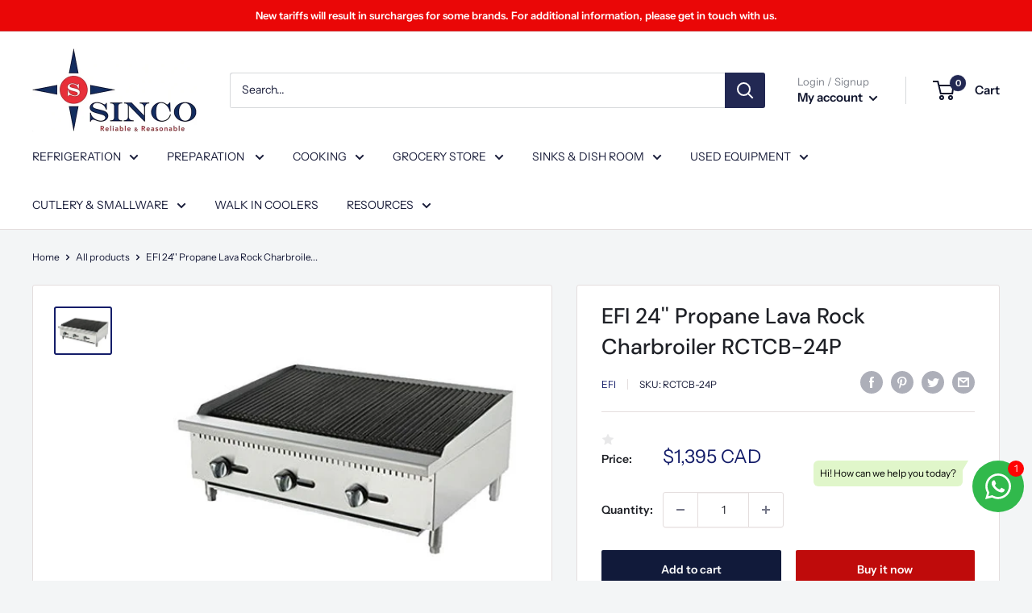

--- FILE ---
content_type: text/html; charset=utf-8
request_url: https://www.sinco.ca/products/efi-propane-lava-rock-charbroiler-rctcb-24p
body_size: 50481
content:
<!doctype html>

<html class="no-js" lang="en">
      <meta name="facebook-domain-verification" content="abgwu2redic9qf03kh6scbvmspw8qr" />
  <head>
    <meta charset="utf-8">
    <meta name="viewport" content="width=device-width, initial-scale=1.0, height=device-height, minimum-scale=1.0, maximum-scale=1.0">
    <meta name="theme-color" content="#141d69"><title>EFI 24&#39;&#39; Propane Lava Rock Charbroiler RCTCB-24P
</title><meta name="description" content="Product Features Durable stainless steel structure. Corrosion-resistant and easy to clean. Extended top side walls to hold grates in place. Highly efficient stainless steel burner, for maximum heat transfer. Full width removable crum pan. Manually controlled valves for each burner. Standing pilots for instant ignition."><link rel="canonical" href="https://www.sinco.ca/products/efi-propane-lava-rock-charbroiler-rctcb-24p"><link rel="shortcut icon" href="//www.sinco.ca/cdn/shop/files/thumbnail_sinco-favicon_96x96.png?v=1657285400" type="image/png"><link rel="preload" as="style" href="//www.sinco.ca/cdn/shop/t/23/assets/theme.css?v=163989691049498647881684170191">
    <link rel="preload" as="script" href="//www.sinco.ca/cdn/shop/t/23/assets/theme.js?v=132219002375670937941653526687">
    <link rel="preconnect" href="https://cdn.shopify.com">
    <link rel="preconnect" href="https://fonts.shopifycdn.com">
    <link rel="dns-prefetch" href="https://productreviews.shopifycdn.com">
    <link rel="dns-prefetch" href="https://ajax.googleapis.com">
    <link rel="dns-prefetch" href="https://maps.googleapis.com">
    <link rel="dns-prefetch" href="https://maps.gstatic.com">

    <meta property="og:type" content="product">
  <meta property="og:title" content="EFI 24&#39;&#39; Propane Lava Rock Charbroiler RCTCB-24P"><meta property="og:image" content="http://www.sinco.ca/cdn/shop/files/EFI-RCTCB-24-Lava-Rock-Charbroiler.jpg?v=1699396506">
    <meta property="og:image:secure_url" content="https://www.sinco.ca/cdn/shop/files/EFI-RCTCB-24-Lava-Rock-Charbroiler.jpg?v=1699396506">
    <meta property="og:image:width" content="425">
    <meta property="og:image:height" content="342"><meta property="product:price:amount" content="1,395">
  <meta property="product:price:currency" content="CAD"><meta property="og:description" content="Product Features Durable stainless steel structure. Corrosion-resistant and easy to clean. Extended top side walls to hold grates in place. Highly efficient stainless steel burner, for maximum heat transfer. Full width removable crum pan. Manually controlled valves for each burner. Standing pilots for instant ignition."><meta property="og:url" content="https://www.sinco.ca/products/efi-propane-lava-rock-charbroiler-rctcb-24p">
<meta property="og:site_name" content="Sinco Restaurant Equipment"><meta name="twitter:card" content="summary"><meta name="twitter:title" content="EFI 24&#39;&#39; Propane Lava Rock Charbroiler RCTCB-24P">
  <meta name="twitter:description" content="Product Features

Durable stainless steel structure.
Corrosion-resistant and easy to clean.
Extended top side walls to hold grates in place.
Highly efficient stainless steel burner, for maximum heat transfer.
Full width removable crum pan.
Manually controlled valves for each burner.
Standing pilots for instant ignition.
Cast iron grill to maintain the thermal inertia.
Lava rock for even heat distribution.
Sectioned grates for east removal and cleaning.
Independent manual controls to save the energy.
Adjustable multi-level top grates.
Adjustable stainless steel legs included.
Stainless steel body for easy cleaning.
Available in natural gas + propane.

Product Specs


WxDxH: 24&#39;&#39;x27.6&#39;&#39;x15.2&#39;&#39;

Weight: 120lbs

Surface WxD: 24&#39;&#39;x26&#39;&#39;

Number of Burners: 2

Number of Controls: 2

Heating Source: Lava Rock

Gas Inlet Size: 3/4 Inches

Total BTU: 70,000 BTU/Hr

">
  <meta name="twitter:image" content="https://www.sinco.ca/cdn/shop/files/EFI-RCTCB-24-Lava-Rock-Charbroiler_600x600_crop_center.jpg?v=1699396506">
    <link rel="preload" href="//www.sinco.ca/cdn/fonts/dm_sans/dmsans_n5.8a0f1984c77eb7186ceb87c4da2173ff65eb012e.woff2" as="font" type="font/woff2" crossorigin><link rel="preload" href="//www.sinco.ca/cdn/fonts/instrument_sans/instrumentsans_n4.db86542ae5e1596dbdb28c279ae6c2086c4c5bfa.woff2" as="font" type="font/woff2" crossorigin><style>
  @font-face {
  font-family: "DM Sans";
  font-weight: 500;
  font-style: normal;
  font-display: swap;
  src: url("//www.sinco.ca/cdn/fonts/dm_sans/dmsans_n5.8a0f1984c77eb7186ceb87c4da2173ff65eb012e.woff2") format("woff2"),
       url("//www.sinco.ca/cdn/fonts/dm_sans/dmsans_n5.9ad2e755a89e15b3d6c53259daad5fc9609888e6.woff") format("woff");
}

  @font-face {
  font-family: "Instrument Sans";
  font-weight: 400;
  font-style: normal;
  font-display: swap;
  src: url("//www.sinco.ca/cdn/fonts/instrument_sans/instrumentsans_n4.db86542ae5e1596dbdb28c279ae6c2086c4c5bfa.woff2") format("woff2"),
       url("//www.sinco.ca/cdn/fonts/instrument_sans/instrumentsans_n4.510f1b081e58d08c30978f465518799851ef6d8b.woff") format("woff");
}

@font-face {
  font-family: "Instrument Sans";
  font-weight: 600;
  font-style: normal;
  font-display: swap;
  src: url("//www.sinco.ca/cdn/fonts/instrument_sans/instrumentsans_n6.27dc66245013a6f7f317d383a3cc9a0c347fb42d.woff2") format("woff2"),
       url("//www.sinco.ca/cdn/fonts/instrument_sans/instrumentsans_n6.1a71efbeeb140ec495af80aad612ad55e19e6d0e.woff") format("woff");
}

@font-face {
  font-family: "DM Sans";
  font-weight: 500;
  font-style: italic;
  font-display: swap;
  src: url("//www.sinco.ca/cdn/fonts/dm_sans/dmsans_i5.8654104650c013677e3def7db9b31bfbaa34e59a.woff2") format("woff2"),
       url("//www.sinco.ca/cdn/fonts/dm_sans/dmsans_i5.a0dc844d8a75a4232f255fc600ad5a295572bed9.woff") format("woff");
}


  @font-face {
  font-family: "Instrument Sans";
  font-weight: 700;
  font-style: normal;
  font-display: swap;
  src: url("//www.sinco.ca/cdn/fonts/instrument_sans/instrumentsans_n7.e4ad9032e203f9a0977786c356573ced65a7419a.woff2") format("woff2"),
       url("//www.sinco.ca/cdn/fonts/instrument_sans/instrumentsans_n7.b9e40f166fb7639074ba34738101a9d2990bb41a.woff") format("woff");
}

  @font-face {
  font-family: "Instrument Sans";
  font-weight: 400;
  font-style: italic;
  font-display: swap;
  src: url("//www.sinco.ca/cdn/fonts/instrument_sans/instrumentsans_i4.028d3c3cd8d085648c808ceb20cd2fd1eb3560e5.woff2") format("woff2"),
       url("//www.sinco.ca/cdn/fonts/instrument_sans/instrumentsans_i4.7e90d82df8dee29a99237cd19cc529d2206706a2.woff") format("woff");
}

  @font-face {
  font-family: "Instrument Sans";
  font-weight: 700;
  font-style: italic;
  font-display: swap;
  src: url("//www.sinco.ca/cdn/fonts/instrument_sans/instrumentsans_i7.d6063bb5d8f9cbf96eace9e8801697c54f363c6a.woff2") format("woff2"),
       url("//www.sinco.ca/cdn/fonts/instrument_sans/instrumentsans_i7.ce33afe63f8198a3ac4261b826b560103542cd36.woff") format("woff");
}


  :root {
    --default-text-font-size : 15px;
    --base-text-font-size    : 14px;
    --heading-font-family    : "DM Sans", sans-serif;
    --heading-font-weight    : 500;
    --heading-font-style     : normal;
    --text-font-family       : "Instrument Sans", sans-serif;
    --text-font-weight       : 400;
    --text-font-style        : normal;
    --text-font-bolder-weight: 600;
    --text-link-decoration   : underline;

    --text-color               : #181c39;
    --text-color-rgb           : 24, 28, 57;
    --heading-color            : #1e2026;
    --border-color             : #e4dede;
    --border-color-rgb         : 228, 222, 222;
    --form-border-color        : #d9d0d0;
    --accent-color             : #141d69;
    --accent-color-rgb         : 20, 29, 105;
    --link-color               : #59645d;
    --link-color-hover         : #353c37;
    --background               : #f3f5f6;
    --secondary-background     : #ffffff;
    --secondary-background-rgb : 255, 255, 255;
    --accent-background        : rgba(20, 29, 105, 0.08);

    --input-background: #ffffff;

    --error-color       : #ff0000;
    --error-background  : rgba(255, 0, 0, 0.07);
    --success-color     : #00aa00;
    --success-background: rgba(0, 170, 0, 0.11);

    --primary-button-background      : #111a3a;
    --primary-button-background-rgb  : 17, 26, 58;
    --primary-button-text-color      : #ffffff;
    --secondary-button-background    : #bf0b0b;
    --secondary-button-background-rgb: 191, 11, 11;
    --secondary-button-text-color    : #ffffff;

    --header-background      : #ffffff;
    --header-text-color      : #10152d;
    --header-light-text-color: #7c8089;
    --header-border-color    : rgba(124, 128, 137, 0.3);
    --header-accent-color    : #222853;

    --footer-background-color:    #f3f5f6;
    --footer-heading-text-color:  #232938;
    --footer-body-text-color:     #677279;
    --footer-body-text-color-rgb: 103, 114, 121;
    --footer-accent-color:        #c63434;
    --footer-accent-color-rgb:    198, 52, 52;
    --footer-border:              1px solid var(--border-color);
    
    --flickity-arrow-color: #b6a6a6;--product-on-sale-accent           : #427545;
    --product-on-sale-accent-rgb       : 66, 117, 69;
    --product-on-sale-color            : #ffffff;
    --product-in-stock-color           : #008a00;
    --product-low-stock-color          : #ff0000;
    --product-sold-out-color           : #8a9297;
    --product-custom-label-1-background: #008a00;
    --product-custom-label-1-color     : #ffffff;
    --product-custom-label-2-background: #00a500;
    --product-custom-label-2-color     : #ffffff;
    --product-review-star-color        : #ffbd00;

    --mobile-container-gutter : 20px;
    --desktop-container-gutter: 40px;

    /* Shopify related variables */
    --payment-terms-background-color: #f3f5f6;
  }
</style>

<script>
  // IE11 does not have support for CSS variables, so we have to polyfill them
  if (!(((window || {}).CSS || {}).supports && window.CSS.supports('(--a: 0)'))) {
    const script = document.createElement('script');
    script.type = 'text/javascript';
    script.src = 'https://cdn.jsdelivr.net/npm/css-vars-ponyfill@2';
    script.onload = function() {
      cssVars({});
    };

    document.getElementsByTagName('head')[0].appendChild(script);
  }
</script>


    

<!-- Avada Boost Sales Script -->

      




          
          
          
          
          
          
          
          
          
          <script>
            const AVADA_ENHANCEMENTS = {};
            AVADA_ENHANCEMENTS.contentProtection = false;
            AVADA_ENHANCEMENTS.hideCheckoutButon = false;
            AVADA_ENHANCEMENTS.cartSticky = false;
            AVADA_ENHANCEMENTS.multiplePixelStatus = false;
            AVADA_ENHANCEMENTS.inactiveStatus = false;
            AVADA_ENHANCEMENTS.cartButtonAnimationStatus = false;
            AVADA_ENHANCEMENTS.whatsappStatus = false;
            AVADA_ENHANCEMENTS.messengerStatus = false;
            AVADA_ENHANCEMENTS.livechatStatus = false;
          </script>
































      <script>
        const AVADA_CDT = {};
        AVADA_CDT.template = "product";
        AVADA_CDT.collections = [];
        
          AVADA_CDT.collections.push("267361714219");
        
          AVADA_CDT.collections.push("261932285995");
        

        const AVADA_INVQTY = {};
        
          AVADA_INVQTY[40737119305771] = 1;
        

        AVADA_CDT.cartitem = 0;
        AVADA_CDT.moneyformat = `\${{amount_no_decimals}} CAD`;
        AVADA_CDT.cartTotalPrice = 0;
        
        AVADA_CDT.selected_variant_id = 40737119305771;
        AVADA_CDT.product = {"id": 7089943805995,"title": "EFI 24'' Propane Lava Rock Charbroiler RCTCB-24P","handle": "efi-propane-lava-rock-charbroiler-rctcb-24p","vendor": "EFI",
            "type": "","tags": [],"price": 139500,"price_min": 139500,"price_max": 139500,
            "available": true,"price_varies": false,"compare_at_price": null,
            "compare_at_price_min": 0,"compare_at_price_max": 0,
            "compare_at_price_varies": false,"variants": [{"id":40737119305771,"title":"Default Title","option1":"Default Title","option2":null,"option3":null,"sku":"RCTCB-24P","requires_shipping":false,"taxable":true,"featured_image":null,"available":true,"name":"EFI 24'' Propane Lava Rock Charbroiler RCTCB-24P","public_title":null,"options":["Default Title"],"price":139500,"weight":0,"compare_at_price":null,"inventory_management":"shopify","barcode":"","requires_selling_plan":false,"selling_plan_allocations":[]}],"featured_image": "\/\/www.sinco.ca\/cdn\/shop\/files\/EFI-RCTCB-24-Lava-Rock-Charbroiler.jpg?v=1699396506","images": ["\/\/www.sinco.ca\/cdn\/shop\/files\/EFI-RCTCB-24-Lava-Rock-Charbroiler.jpg?v=1699396506"]
            };
        

        window.AVADA_BADGES = window.AVADA_BADGES || {};
        window.AVADA_BADGES = [{"cartPosition":"","position":"","badgeStyle":"color","name":"Product Pages","collectionPageInlinePosition":"after","removeBranding":false,"headingSize":16,"description":"Increase customers' trust and rocket conversions by showing various badges in product pages. ","badgeList":["https:\/\/cdn1.avada.io\/boost-sales\/visa.svg","https:\/\/cdn1.avada.io\/boost-sales\/mastercard.svg","https:\/\/cdn1.avada.io\/boost-sales\/americanexpress.svg","https:\/\/cdn1.avada.io\/boost-sales\/discover.svg","https:\/\/cdn1.avada.io\/boost-sales\/paypal.svg","https:\/\/cdn1.avada.io\/boost-sales\/applepay.svg","https:\/\/cdn1.avada.io\/boost-sales\/googlepay.svg"],"homePagePosition":"","badgeEffect":"","badgeWidth":"full-width","priority":"0","badgePageType":"product","showBadges":true,"createdAt":"2022-07-08T10:08:57.944Z","showHeaderText":true,"cartInlinePosition":"after","badgesSmartSelector":false,"homePageInlinePosition":"after","badgeCustomSize":70,"font":"default","badgeBorderRadius":3,"showBadgeBorder":false,"status":true,"shopDomain":"sinco-restaurant-equipment.myshopify.com","badgeSize":"small","collectionPagePosition":"","inlinePosition":"after","shopId":"jWUM1iGH6Hj6K9RihZFh","badgeBorderColor":"#e1e1e1","headingColor":"#232323","headerText":"Secure Checkout With","textAlign":"avada-align-center","customWidthSize":450,"id":"rlS3hVsqyVl231foMsFc"},{"priority":"0","cartInlinePosition":"after","headerText":"Secure Checkout With","badgeWidth":"full-width","homePageInlinePosition":"after","shopDomain":"sinco-restaurant-equipment.myshopify.com","badgeBorderRadius":3,"badgeSize":"small","status":true,"collectionPagePosition":"","showHeaderText":true,"cartPosition":"","badgeBorderColor":"#e1e1e1","font":"default","showBadges":true,"badgeEffect":"","badgeCustomSize":70,"textAlign":"avada-align-right","description":"Win trust and encourage customers to process checkout from shipping cart page.","collectionPageInlinePosition":"after","badgePageType":"cart","createdAt":"2022-07-08T10:08:57.446Z","removeBranding":false,"headingSize":16,"position":"","badgeList":["https:\/\/cdn1.avada.io\/boost-sales\/visa.svg","https:\/\/cdn1.avada.io\/boost-sales\/mastercard.svg","https:\/\/cdn1.avada.io\/boost-sales\/americanexpress.svg","https:\/\/cdn1.avada.io\/boost-sales\/discover.svg","https:\/\/cdn1.avada.io\/boost-sales\/paypal.svg","https:\/\/cdn1.avada.io\/boost-sales\/applepay.svg","https:\/\/cdn1.avada.io\/boost-sales\/googlepay.svg"],"customWidthSize":450,"selectedPreset":"Payment 1","badgesSmartSelector":false,"inlinePosition":"after","name":"Cart Page","badgeStyle":"color","homePagePosition":"","headingColor":"#232323","showBadgeBorder":false,"shopId":"jWUM1iGH6Hj6K9RihZFh","id":"hUsABCiYJRb4XJwo5FTV"}]

        window.AVADA_GENERAL_SETTINGS = window.AVADA_GENERAL_SETTINGS || {};
        window.AVADA_GENERAL_SETTINGS = null

        window.AVADA_COUNDOWNS = window.AVADA_COUNDOWNS || {};
        window.AVADA_COUNDOWNS = [{},{},{"id":"aTi3RZQ1fRdWhWxxqZ14","textAlign":"text-center","hoursText":"Hours","countdownEndAction":"HIDE_COUNTDOWN","saleCustomMinutes":"10","numbBorderColor":"#cccccc","txtDateSize":16,"categoryTxtDatePos":"txt_outside_box","displayType":"ALL_PRODUCT","createdAt":"2022-07-08T10:08:57.740Z","daysText":"Days","name":"Product Pages","numbWidth":60,"headingColor":"#0985C5","saleCustomSeconds":"59","productExcludeIds":[],"countdownSmartSelector":false,"minutesText":"Minutes","numbBorderRadius":0,"linkText":"Hurry! sale ends in","saleDateType":"date-custom","inlinePosition":"after","stockTextSize":16,"removeBranding":false,"status":true,"timeUnits":"unit-dhms","useDefaultSize":true,"categoryNumberSize":14,"txtDateColor":"#122234","collectionPagePosition":"","numbHeight":60,"numbBorderWidth":1,"showInventoryCountdown":true,"categoryUseDefaultSize":true,"headingSize":30,"numbColor":"#122234","saleCustomDays":"00","txtDatePos":"txt_outside_box","manualDisplayPosition":"form[action='\/cart\/add']","stockType":"real_stock","stockTextBefore":"Only {{stock_qty}} left in stock. Hurry up 🔥","manualDisplayPlacement":"after","description":"Increase urgency and boost conversions for each product page.","countdownTextBottom":"","displayLayout":"square-countdown","secondsText":"Seconds","stockTextColor":"#122234","shopDomain":"sinco-restaurant-equipment.myshopify.com","saleCustomHours":"00","numbBgColor":"#ffffff","priority":"0","categoryNumbWidth":30,"shopId":"jWUM1iGH6Hj6K9RihZFh","showCountdownTimer":true,"productIds":[],"categoryTxtDateSize":8,"categoryNumbHeight":30,"position":"form[action='\/cart\/add']","collectionPageInlinePosition":"after","conditions":{"conditions":[{"value":"","operation":"CONTAINS","type":"TITLE"}],"type":"ALL"}}]

        window.AVADA_INACTIVE_TAB = window.AVADA_INACTIVE_TAB || {};
        window.AVADA_INACTIVE_TAB = null

        window.AVADA_LIVECHAT = window.AVADA_LIVECHAT || {};
        window.AVADA_LIVECHAT = null

        window.AVADA_STICKY_ATC = window.AVADA_STICKY_ATC || {};
        window.AVADA_STICKY_ATC = null

        window.AVADA_ATC_ANIMATION = window.AVADA_ATC_ANIMATION || {};
        window.AVADA_ATC_ANIMATION = null

        window.AVADA_SP = window.AVADA_SP || {};
        window.AVADA_SP = {"shop":"jWUM1iGH6Hj6K9RihZFh","configuration":{"position":"bottom-left","hide_time_ago":false,"smart_hide":false,"smart_hide_time":3,"smart_hide_unit":"days","truncate_product_name":true,"display_duration":5,"first_delay":10,"pops_interval":10,"max_pops_display":20,"show_mobile":true,"mobile_position":"bottom","animation":"fadeInUp","out_animation":"fadeOutDown","with_sound":false,"display_order":"order","only_product_viewing":false,"notice_continuously":false,"custom_css":"","replay":true,"included_urls":"","excluded_urls":"","excluded_product_type":"","countries_all":true,"countries":[],"allow_show":"all","hide_close":true,"close_time":1,"close_time_unit":"days","support_rtl":false},"notifications":{"UcyLn5PAEvj4xvt2CjN7":{"settings":{"heading_text":"{{first_name}} in {{city}}, {{country}}","heading_font_weight":500,"heading_font_size":12,"content_text":"Purchased {{product_name}}","content_font_weight":800,"content_font_size":13,"background_image":"","background_color":"#FFF","heading_color":"#111","text_color":"#142A47","time_color":"#234342","with_border":false,"border_color":"#333333","border_width":1,"border_radius":20,"image_border_radius":20,"heading_decoration":null,"hover_product_decoration":null,"hover_product_color":"#122234","with_box_shadow":true,"font":"Raleway","language_code":"en","with_static_map":false,"use_dynamic_names":false,"dynamic_names":"","use_flag":false,"popup_custom_link":"","popup_custom_image":"","display_type":"popup","use_counter":false,"counter_color":"#0b4697","counter_unit_color":"#0b4697","counter_unit_plural":"views","counter_unit_single":"view","truncate_product_name":false,"allow_show":"all","included_urls":"","excluded_urls":""},"type":"order","items":[{"product_link":"https:\/\/sinco-restaurant-equipment.myshopify.com\/products\/doner-shawarma-stand","map_url":"https:\/\/storage.googleapis.com\/avada-boost-sales.appspot.com\/maps\/Burnaby.png","shipping_city":"Burnaby","first_name":"Omar","product_handle":"doner-shawarma-stand","shipping_country":"Canada","product_id":1765346377763,"city":"Burnaby","date":"2022-05-23T00:41:34-04:00","shipping_first_name":"Omar","product_name":"Doner\/Shawarma Stand CHEF0001","country":"Canada","product_image":"https:\/\/cdn.shopify.com\/s\/files\/1\/0038\/7226\/0131\/products\/2_1fcc15e6-4395-4388-adca-07dd83cb3f55.jpg?v=1649682881","relativeDate":"2 months ago","smart_hide":true,"flag_url":"https:\/\/cdn1.avada.io\/proofo\/flags\/206-canada.svg"},{"shipping_city":"L'Île-Perrot","map_url":"https:\/\/storage.googleapis.com\/avada-boost-sales.appspot.com\/maps\/L'Île-Perrot.png","date":"2022-05-23T15:18:31-04:00","shipping_first_name":"Kyung Sook","product_handle":"used-glass-door-refrigerated-merchandiser-for01514","first_name":"Kyung Sook","product_link":"https:\/\/sinco-restaurant-equipment.myshopify.com\/products\/used-glass-door-refrigerated-merchandiser-for01514","product_image":"https:\/\/cdn.shopify.com\/s\/files\/1\/0038\/7226\/0131\/products\/1_5629b294-da3f-43cf-9bb8-cb0a653e52be.jpg?v=1643667317","country":"Canada","shipping_country":"Canada","product_name":"USED Glass Door Refrigerated Merchandiser FOR01514","product_id":6760601649195,"city":"L'Île-Perrot","relativeDate":"a month ago","smart_hide":true,"flag_url":"https:\/\/cdn1.avada.io\/proofo\/flags\/206-canada.svg"},{"product_name":"Wicker Rattan Basket HBR-3013","first_name":"Maria","city":"Laval","shipping_city":"Mont-Royal","product_image":"https:\/\/cdn.shopify.com\/s\/files\/1\/0038\/7226\/0131\/products\/1_628a7cb6-bb2d-4469-8a59-fffa3b8bc1ea.jpg?v=1654166220","product_handle":"produce-tray-hbr-3013","map_url":"https:\/\/storage.googleapis.com\/avada-boost-sales.appspot.com\/maps\/Laval.png","shipping_first_name":"Maria","country":"Canada","date":"2022-05-23T20:34:44-04:00","product_link":"https:\/\/sinco-restaurant-equipment.myshopify.com\/products\/produce-tray-hbr-3013","shipping_country":"Canada","product_id":4844882264107,"relativeDate":"a month ago","smart_hide":true,"flag_url":"https:\/\/cdn1.avada.io\/proofo\/flags\/206-canada.svg"},{"shipping_city":"Saskatoon","product_handle":"electric-flat-griddle-eg-818","country":"Canada","first_name":"Cindy","product_name":"22\" CHEF Stainless Steel Electric Flat Griddle EG-818","city":"Saskatoon","shipping_country":"Canada","date":"2022-05-24T13:40:33-04:00","shipping_first_name":"Cindy","product_link":"https:\/\/sinco-restaurant-equipment.myshopify.com\/products\/electric-flat-griddle-eg-818","map_url":"https:\/\/storage.googleapis.com\/avada-boost-sales.appspot.com\/maps\/Saskatoon.png","product_image":"https:\/\/cdn.shopify.com\/s\/files\/1\/0038\/7226\/0131\/products\/CopyofUntitled_32_d113e123-4d0a-44cf-94e4-4c785ca5a4b6.jpg?v=1654169437","product_id":1765332451363,"relativeDate":"a month ago","smart_hide":true,"flag_url":"https:\/\/cdn1.avada.io\/proofo\/flags\/206-canada.svg"},{"date":"2022-05-24T16:55:20-04:00","product_handle":"36-compartment-glass-rack-plastic","map_url":"https:\/\/storage.googleapis.com\/avada-boost-sales.appspot.com\/maps\/Napanee.png","product_image":"https:\/\/cdn.shopify.com\/s\/files\/1\/0038\/7226\/0131\/products\/CopyofUntitled-2021-07-18T151524.923.jpg?v=1626635744","shipping_country":"Canada","shipping_city":"Napanee","product_name":"36-Compartment Glass Rack, Plastic","product_id":1765349064739,"country":"Canada","first_name":"Luisa","shipping_first_name":"Luisa","product_link":"https:\/\/sinco-restaurant-equipment.myshopify.com\/products\/36-compartment-glass-rack-plastic","city":"Napanee","relativeDate":"a month ago","smart_hide":true,"flag_url":"https:\/\/cdn1.avada.io\/proofo\/flags\/206-canada.svg"},{"date":"2022-05-25T13:29:51-04:00","first_name":"Stirling","product_handle":"60-2-glass-door-back-bar-cooler","product_image":"https:\/\/cdn.shopify.com\/s\/files\/1\/0038\/7226\/0131\/products\/78945612365874931_31_dfe6b55a-f6f9-4318-b693-b08125eb5be3.jpg?v=1652893660","product_name":"60\" CHEF Double Glass Door Back Bar Cooler WC-UBB-24-60G-HC","shipping_first_name":"Sarah","country":"Canada","shipping_city":"Blaketown","product_link":"https:\/\/sinco-restaurant-equipment.myshopify.com\/products\/60-2-glass-door-back-bar-cooler","map_url":"https:\/\/storage.googleapis.com\/avada-boost-sales.appspot.com\/maps\/Blaketown.png","product_id":6618576519211,"shipping_country":"Canada","city":"Blaketown","relativeDate":"a month ago","smart_hide":true,"flag_url":"https:\/\/cdn1.avada.io\/proofo\/flags\/206-canada.svg"},{"shipping_country":"Canada","product_link":"https:\/\/sinco-restaurant-equipment.myshopify.com\/products\/economy-stainless-steel-work-tables-18-ga-multiple-sizes-1","city":"Burlington","product_id":6799072690219,"map_url":"https:\/\/storage.googleapis.com\/avada-boost-sales.appspot.com\/maps\/Burlington.png","product_image":"https:\/\/cdn.shopify.com\/s\/files\/1\/0038\/7226\/0131\/products\/24inch-72inch_bs.jpg?v=1647446543","product_handle":"economy-stainless-steel-work-tables-18-ga-multiple-sizes-1","country":"Canada","shipping_city":"Burlington","first_name":"Tiffany","shipping_first_name":"Tiffany","product_name":"M Series Economy Stainless Steel Work Tables","date":"2022-05-26T12:32:31-04:00","relativeDate":"a month ago","smart_hide":true,"flag_url":"https:\/\/cdn1.avada.io\/proofo\/flags\/206-canada.svg"},{"city":"Burnaby","country":"Canada","product_name":"Doner\/Shawarma Stand CHEF0001","shipping_country":"Canada","product_handle":"doner-shawarma-stand","first_name":"Omar","product_image":"https:\/\/cdn.shopify.com\/s\/files\/1\/0038\/7226\/0131\/products\/2_1fcc15e6-4395-4388-adca-07dd83cb3f55.jpg?v=1649682881","date":"2022-05-29T09:30:16-04:00","shipping_city":"Burnaby","product_link":"https:\/\/sinco-restaurant-equipment.myshopify.com\/products\/doner-shawarma-stand","shipping_first_name":"Omar","map_url":"https:\/\/storage.googleapis.com\/avada-boost-sales.appspot.com\/maps\/Burnaby.png","product_id":1765346377763,"relativeDate":"a month ago","smart_hide":true,"flag_url":"https:\/\/cdn1.avada.io\/proofo\/flags\/206-canada.svg"},{"product_link":"https:\/\/sinco-restaurant-equipment.myshopify.com\/products\/double-side-gondola-shelves-ysd-s002a-starter","first_name":"Patsy","product_id":6560774651947,"product_handle":"double-side-gondola-shelves-ysd-s002a-starter","city":"Portugal Cove-St. Philip's","map_url":"https:\/\/storage.googleapis.com\/avada-boost-sales.appspot.com\/maps\/Portugal Cove-St. Philip's.png","shipping_city":"Portugal Cove-St. Philip's","product_image":"https:\/\/cdn.shopify.com\/s\/files\/1\/0038\/7226\/0131\/products\/2_5eade9a2-5cf2-4552-a4c8-126e7b223f71.jpg?v=1653564205","shipping_first_name":"Patsy","shipping_country":"Canada","product_name":"Double Side Gondola Shelves YSD-S002A","country":"Canada","date":"2022-05-29T13:43:52-04:00","relativeDate":"a month ago","smart_hide":true,"flag_url":"https:\/\/cdn1.avada.io\/proofo\/flags\/206-canada.svg"},{"product_image":"https:\/\/cdn.shopify.com\/s\/files\/1\/0038\/7226\/0131\/products\/1_85326c3f-0047-4004-b472-91d474114795.jpg?v=1631808706","map_url":"https:\/\/storage.googleapis.com\/avada-boost-sales.appspot.com\/maps\/Little Egg Harbor Township.png","shipping_city":"Niagara Falls","product_name":"Economy line 30\"x60\" Stainless Steel Work Table","product_handle":"economy-line-30x60-stainless-steel-work-table","first_name":"Brian","country":"United States","product_link":"https:\/\/sinco-restaurant-equipment.myshopify.com\/products\/economy-line-30x60-stainless-steel-work-table","shipping_country":"Canada","product_id":6615196631083,"city":"Little Egg Harbor Township","shipping_first_name":"Brian","date":"2022-05-31T14:22:00-04:00","relativeDate":"a month ago","smart_hide":true,"flag_url":"https:\/\/cdn1.avada.io\/proofo\/flags\/153-united-states-of-america.svg"},{"shipping_city":"Newmarket","shipping_country":"Canada","map_url":"https:\/\/storage.googleapis.com\/avada-boost-sales.appspot.com\/maps\/Newmarket.png","country":"Canada","first_name":"MARK","city":"Newmarket","date":"2022-06-01T13:13:09-04:00","product_id":6850579759147,"product_image":"https:\/\/cdn.shopify.com\/s\/files\/1\/0038\/7226\/0131\/products\/asdasd_b101d026-b786-4526-a6a3-75ab04e60dda.jpg?v=1652715628","product_link":"https:\/\/sinco-restaurant-equipment.myshopify.com\/products\/chef-heavy-duty-stainless-steel-equipment-stand-various-sizes","product_handle":"chef-heavy-duty-stainless-steel-equipment-stand-various-sizes","shipping_first_name":"MARK","product_name":"CHEF Heavy Duty Stainless Steel Equipment Stand Various Sizes","relativeDate":"a month ago","smart_hide":true,"flag_url":"https:\/\/cdn1.avada.io\/proofo\/flags\/206-canada.svg"},{"shipping_city":"Montréal-Nord ","city":"Montréal-Nord ","shipping_first_name":"Sivachelvan","date":"2022-06-05T16:01:44-04:00","product_handle":"divider-pusher-for-canned-bottled-beverages-non-flat-surfaces-roller-part-hbr-3018","product_link":"https:\/\/sinco-restaurant-equipment.myshopify.com\/products\/divider-pusher-for-canned-bottled-beverages-non-flat-surfaces-roller-part-hbr-3018","product_name":"Shelf Pusher for Glass, Jars, Bottles, Cans HBR-3018","product_image":"https:\/\/cdn.shopify.com\/s\/files\/1\/0038\/7226\/0131\/products\/HBR-3018_a.jpg?v=1611265132","map_url":"https:\/\/storage.googleapis.com\/avada-boost-sales.appspot.com\/maps\/Montréal-Nord .png","country":"Canada","first_name":"Sivachelvan","shipping_country":"Canada","product_id":4844783108139,"relativeDate":"a month ago","smart_hide":true,"flag_url":"https:\/\/cdn1.avada.io\/proofo\/flags\/206-canada.svg"},{"map_url":"https:\/\/storage.googleapis.com\/avada-boost-sales.appspot.com\/maps\/Tecumseh.png","product_name":"60'' CHEF Refrigerated Sandwich\/Salad Prep Table TSSU-60","date":"2022-06-09T13:39:02-04:00","shipping_first_name":"Basam","product_handle":"two-solid-door-salad-prep-table-tssu-60","product_link":"https:\/\/sinco-restaurant-equipment.myshopify.com\/products\/two-solid-door-salad-prep-table-tssu-60","product_image":"https:\/\/cdn.shopify.com\/s\/files\/1\/0038\/7226\/0131\/products\/CopyofUntitled-2021-07-16T141505.262.jpg?v=1650279249","shipping_city":"Tecumseh","shipping_country":"Canada","product_id":4374922166315,"city":"Tecumseh","first_name":"Basam","country":"Canada","relativeDate":"a month ago","smart_hide":true,"flag_url":"https:\/\/cdn1.avada.io\/proofo\/flags\/206-canada.svg"},{"product_id":6615196303403,"product_image":"https:\/\/cdn.shopify.com\/s\/files\/1\/0038\/7226\/0131\/products\/1_55140374-4c32-4d9c-a949-707dffbd6b13.jpg?v=1631808665","product_handle":"economy-line-30x48-stainless-steel-work-table","city":"Windsor","shipping_country":"Canada","country":"Canada","shipping_first_name":"Zahra","product_link":"https:\/\/sinco-restaurant-equipment.myshopify.com\/products\/economy-line-30x48-stainless-steel-work-table","shipping_city":"Windsor","date":"2022-06-10T11:30:24-04:00","product_name":"Economy line 30\"x48\" Stainless Steel Work Table","first_name":"Zahra","map_url":"https:\/\/storage.googleapis.com\/avada-boost-sales.appspot.com\/maps\/Windsor.png","relativeDate":"a month ago","smart_hide":true,"flag_url":"https:\/\/cdn1.avada.io\/proofo\/flags\/206-canada.svg"},{"date":"2022-06-10T11:30:24-04:00","product_name":"Economy line 24\"x36\" Stainless Steel Work Table","product_id":6615183982635,"shipping_country":"Canada","product_image":"https:\/\/cdn.shopify.com\/s\/files\/1\/0038\/7226\/0131\/products\/1_a8c9c785-d869-4fd4-84d9-eb5cdd8d0e88.jpg?v=1631807924","map_url":"https:\/\/storage.googleapis.com\/avada-boost-sales.appspot.com\/maps\/Windsor.png","product_handle":"economy-line-24x36-stainless-steel-work-table","shipping_first_name":"Zahra","shipping_city":"Windsor","country":"Canada","product_link":"https:\/\/sinco-restaurant-equipment.myshopify.com\/products\/economy-line-24x36-stainless-steel-work-table","city":"Windsor","first_name":"Zahra","relativeDate":"a month ago","smart_hide":true,"flag_url":"https:\/\/cdn1.avada.io\/proofo\/flags\/206-canada.svg"},{"first_name":"yun-ta","shipping_city":"Vancouver","shipping_country":"Canada","map_url":"https:\/\/storage.googleapis.com\/avada-boost-sales.appspot.com\/maps\/Burnaby.png","shipping_first_name":"yun-ta","country":"Canada","product_image":"https:\/\/cdn.shopify.com\/s\/files\/1\/0038\/7226\/0131\/products\/20211020290.jpg?v=1649790683","product_name":"CHEF Manual Dough Divider APS-11","product_id":1829720588323,"city":"Burnaby","product_link":"https:\/\/sinco-restaurant-equipment.myshopify.com\/products\/manual-dough-diveder-hm-536s","product_handle":"manual-dough-diveder-hm-536s","date":"2022-06-11T22:06:35-04:00","relativeDate":"a month ago","smart_hide":true,"flag_url":"https:\/\/cdn1.avada.io\/proofo\/flags\/206-canada.svg"},{"first_name":"Ahmad","city":"Calgary","product_link":"https:\/\/sinco-restaurant-equipment.myshopify.com\/products\/potis-natural-gas-4-burner-shawarma-doner-machine-gd4","product_handle":"potis-natural-gas-4-burner-shawarma-doner-machine-gd4","country":"Canada","shipping_first_name":"Ahmad","shipping_city":"Calgary","map_url":"https:\/\/storage.googleapis.com\/avada-boost-sales.appspot.com\/maps\/Calgary.png","product_id":4857808027691,"shipping_country":"Canada","date":"2022-06-14T01:00:42-04:00","product_name":"POTIS Natural Gas 4 Burner Shawarma\/Doner Machine GD4","product_image":"https:\/\/cdn.shopify.com\/s\/files\/1\/0038\/7226\/0131\/products\/0030750_49af3a6a-5f56-44e1-91eb-058074c3c21a.jpg?v=1649681160","relativeDate":"24 days ago","smart_hide":true,"flag_url":"https:\/\/cdn1.avada.io\/proofo\/flags\/206-canada.svg"},{"country":"Canada","product_link":"https:\/\/sinco-restaurant-equipment.myshopify.com\/products\/heavy-duty-1hp-rapid-sausage-filler-stuffer-gc260","date":"2022-06-14T15:52:47-04:00","first_name":"Brendon","product_handle":"heavy-duty-1hp-rapid-sausage-filler-stuffer-gc260","product_name":"CHEF Heavy Duty Rapid Sausage Filler\/Stuffer GC260","product_id":4498289426475,"shipping_country":"Canada","city":"Emo","shipping_first_name":"Brendon","product_image":"https:\/\/cdn.shopify.com\/s\/files\/1\/0038\/7226\/0131\/products\/asdasd_28b13a20-9271-4c11-b1b8-91dc8da76ef9.jpg?v=1649933281","map_url":"https:\/\/storage.googleapis.com\/avada-boost-sales.appspot.com\/maps\/Emo.png","shipping_city":"Emo","relativeDate":"24 days ago","smart_hide":true,"flag_url":"https:\/\/cdn1.avada.io\/proofo\/flags\/206-canada.svg"},{"product_id":4881904533547,"product_image":"https:\/\/cdn.shopify.com\/s\/files\/1\/0038\/7226\/0131\/products\/sensor4_2e9ab8e4-d513-42ed-902b-c13ae0199359.jpg?v=1612798975","map_url":"https:\/\/storage.googleapis.com\/avada-boost-sales.appspot.com\/maps\/Vancouver.png","first_name":"Mohammad","country":"Canada","product_handle":"hand-wash-station-w-pedestal-3-faucet-sink-ch-2039","product_link":"https:\/\/sinco-restaurant-equipment.myshopify.com\/products\/hand-wash-station-w-pedestal-3-faucet-sink-ch-2039","date":"2022-06-14T19:17:04-04:00","city":"Vancouver","shipping_country":"Canada","shipping_city":"Vancouver","shipping_first_name":"Mohammad","product_name":"Hand wash station w. pedestal 3 faucet sink CH-2039","relativeDate":"23 days ago","smart_hide":true,"flag_url":"https:\/\/cdn1.avada.io\/proofo\/flags\/206-canada.svg"},{"product_image":"https:\/\/cdn.shopify.com\/s\/files\/1\/0038\/7226\/0131\/products\/1_83c5fda0-0c1c-4e43-aeae-39495f7a57d7.jpg?v=1654092600","shipping_country":"Canada","product_link":"https:\/\/sinco-restaurant-equipment.myshopify.com\/products\/apw-at-express-toaster","city":"Creston","product_handle":"apw-at-express-toaster","first_name":"Samuel","country":"Canada","shipping_city":"Creston","shipping_first_name":"Samuel","product_id":1765336645667,"date":"2022-06-15T14:41:31-04:00","product_name":"APW Conveyor Toaster AT EXPRESS","map_url":"https:\/\/storage.googleapis.com\/avada-boost-sales.appspot.com\/maps\/Creston.png","relativeDate":"23 days ago","smart_hide":true,"flag_url":"https:\/\/cdn1.avada.io\/proofo\/flags\/206-canada.svg"},{"first_name":"Fakry","product_name":"Commercial Pre-Rinse Faucet MS-5803-1P","date":"2022-06-16T14:04:32-04:00","shipping_country":"Canada","product_id":1765334220835,"product_link":"https:\/\/sinco-restaurant-equipment.myshopify.com\/products\/commercial-pre-rinse-faucet","city":"Brampton","shipping_city":"Brampton","shipping_first_name":"Fakry","product_handle":"commercial-pre-rinse-faucet","country":"Canada","map_url":"https:\/\/storage.googleapis.com\/avada-boost-sales.appspot.com\/maps\/Brampton.png","product_image":"https:\/\/cdn.shopify.com\/s\/files\/1\/0038\/7226\/0131\/products\/hkdlhid44454ddgg5445446_49.jpg?v=1652787425","relativeDate":"22 days ago","smart_hide":true,"flag_url":"https:\/\/cdn1.avada.io\/proofo\/flags\/206-canada.svg"},{"shipping_city":"London","product_handle":"potis-shawarma-machine-ceramic-burner-pt0006","city":"London","shipping_first_name":"anas","first_name":"anas","product_image":"https:\/\/cdn.shopify.com\/s\/files\/1\/0038\/7226\/0131\/products\/2_3f722f49-899d-4d4e-bc3c-45f7376e1914.jpg?v=1649682794","map_url":"https:\/\/storage.googleapis.com\/avada-boost-sales.appspot.com\/maps\/London.png","country":"Canada","product_name":"POTIS Shawarma Machine Ceramic Burner PT0006","product_link":"https:\/\/sinco-restaurant-equipment.myshopify.com\/products\/potis-shawarma-machine-ceramic-burner-pt0006","shipping_country":"Canada","product_id":4868792090667,"date":"2022-06-19T02:40:48-04:00","relativeDate":"19 days ago","smart_hide":true,"flag_url":"https:\/\/cdn1.avada.io\/proofo\/flags\/206-canada.svg"},{"product_link":"https:\/\/sinco-restaurant-equipment.myshopify.com\/products\/24-stainless-steel-clean-dish-table-right-side-ch-261r","country":"Canada","product_id":4881952735275,"map_url":"https:\/\/storage.googleapis.com\/avada-boost-sales.appspot.com\/maps\/Edmonton.png","product_handle":"24-stainless-steel-clean-dish-table-right-side-ch-261r","first_name":"Aly","city":"Edmonton","shipping_country":"Canada","shipping_first_name":"Aly","date":"2022-06-22T10:30:03-04:00","shipping_city":"Edmonton","product_name":"24\" CHEF Stainless Steel Clean Dish Table Various Side \u0026 Sizes CH-26 Series","product_image":"https:\/\/cdn.shopify.com\/s\/files\/1\/0038\/7226\/0131\/products\/12134789513_6_5d51ebe8-113c-409f-a345-1419fe5977bb.jpg?v=1652710977","relativeDate":"16 days ago","smart_hide":true,"flag_url":"https:\/\/cdn1.avada.io\/proofo\/flags\/206-canada.svg"},{"map_url":"https:\/\/storage.googleapis.com\/avada-boost-sales.appspot.com\/maps\/Red Deer.png","product_link":"https:\/\/sinco-restaurant-equipment.myshopify.com\/products\/used-electric-chicken-rotisserie-for01603","first_name":"Marvin","product_image":"https:\/\/cdn.shopify.com\/s\/files\/1\/0038\/7226\/0131\/products\/FOR01603.jpg?v=1654284130","date":"2022-06-22T17:37:27-04:00","shipping_city":"Red Deer","product_handle":"used-electric-chicken-rotisserie-for01603","city":"Red Deer","country":"Canada","shipping_first_name":"Marvin","product_name":"Used Electric Chicken Rotisserie - FOR01603","product_id":6863843000363,"shipping_country":"Canada","relativeDate":"16 days ago","smart_hide":true,"flag_url":"https:\/\/cdn1.avada.io\/proofo\/flags\/206-canada.svg"},{"date":"2022-06-26T20:11:59-04:00","product_link":"https:\/\/sinco-restaurant-equipment.myshopify.com\/products\/economy-line-30x60-stainless-steel-work-table-with-backsplash","shipping_first_name":"Syed","product_handle":"economy-line-30x60-stainless-steel-work-table-with-backsplash","shipping_country":"Canada","first_name":"Syed","map_url":"https:\/\/storage.googleapis.com\/avada-boost-sales.appspot.com\/maps\/Regina.png","city":"Regina","product_image":"https:\/\/cdn.shopify.com\/s\/files\/1\/0038\/7226\/0131\/products\/Untitleddesign_0dfbee94-e50d-46f2-b6e0-0f51e4641e2e.jpg?v=1631896247","country":"Canada","shipping_city":"Regina","product_name":"Economy line 30\"x60\" Stainless Steel Work Table with Backsplash","product_id":6615212326955,"relativeDate":"11 days ago","smart_hide":true,"flag_url":"https:\/\/cdn1.avada.io\/proofo\/flags\/206-canada.svg"},{"city":"Scarborough","product_link":"https:\/\/sinco-restaurant-equipment.myshopify.com\/products\/stainless-steel-worktable-30x30","product_handle":"stainless-steel-worktable-30x30","product_image":"https:\/\/cdn.shopify.com\/s\/files\/1\/0038\/7226\/0131\/products\/EFI-T3084_b1a709e5-d91a-4232-8372-280ac079751e.jpg?v=1639781270","date":"2022-06-29T14:14:23-04:00","product_id":6712003821611,"first_name":"Jay","country":"Canada","product_name":"Stainless Steel Worktable 30\"x30\"","shipping_city":"Scarborough","shipping_country":"Canada","shipping_first_name":"Jay","map_url":"https:\/\/storage.googleapis.com\/avada-boost-sales.appspot.com\/maps\/Scarborough.png","relativeDate":"9 days ago","smart_hide":true,"flag_url":"https:\/\/cdn1.avada.io\/proofo\/flags\/206-canada.svg"},{"first_name":"Syed","city":"Regina","shipping_first_name":"Syed","shipping_country":"Canada","product_name":"Economy line 30\"x60\" Stainless Steel Work Table with Backsplash","product_link":"https:\/\/sinco-restaurant-equipment.myshopify.com\/products\/economy-line-30x60-stainless-steel-work-table-with-backsplash","product_id":6615212326955,"map_url":"https:\/\/storage.googleapis.com\/avada-boost-sales.appspot.com\/maps\/Regina.png","country":"Canada","product_image":"https:\/\/cdn.shopify.com\/s\/files\/1\/0038\/7226\/0131\/products\/Untitleddesign_0dfbee94-e50d-46f2-b6e0-0f51e4641e2e.jpg?v=1631896247","shipping_city":"Regina","product_handle":"economy-line-30x60-stainless-steel-work-table-with-backsplash","date":"2022-06-29T19:04:46-04:00","relativeDate":"8 days ago","smart_hide":true,"flag_url":"https:\/\/cdn1.avada.io\/proofo\/flags\/206-canada.svg"},{"product_id":4519076855851,"shipping_city":"","product_name":"Snooker Commercial Cube Ice Machine 210LBS\/24HR, SK-219","product_link":"https:\/\/sinco-restaurant-equipment.myshopify.com\/products\/commercial-cube-ice-machine-280-lb-24hr-sk-219","product_image":"https:\/\/cdn.shopify.com\/s\/files\/1\/0038\/7226\/0131\/products\/asdada.jpg?v=1650383044","city":"Bracebridge","product_handle":"commercial-cube-ice-machine-280-lb-24hr-sk-219","date":"2022-06-30T13:27:57-04:00","shipping_first_name":"","map_url":"https:\/\/storage.googleapis.com\/avada-boost-sales.appspot.com\/maps\/Bracebridge.png","shipping_country":"","first_name":"Russell","country":"Canada","relativeDate":"8 days ago","smart_hide":true,"flag_url":"https:\/\/cdn1.avada.io\/proofo\/flags\/206-canada.svg"},{"shipping_first_name":"","product_image":"https:\/\/cdn.shopify.com\/s\/files\/1\/0038\/7226\/0131\/products\/1_804778e5-9a6b-4e76-9036-335e4f36f82c.jpg?v=1654003709","product_id":1765326127139,"product_handle":"hatco-burger-warmer-used","first_name":"Amanda","shipping_country":"","country":"Canada","date":"2022-07-04T11:43:02-04:00","shipping_city":"","product_link":"https:\/\/sinco-restaurant-equipment.myshopify.com\/products\/hatco-burger-warmer-used","product_name":"USED Hatco Burger Warmer GRSTS-36D Model, FOR00490","map_url":"https:\/\/storage.googleapis.com\/avada-boost-sales.appspot.com\/maps\/Toronto.png","city":"Toronto","relativeDate":"4 days ago","smart_hide":true,"flag_url":"https:\/\/cdn1.avada.io\/proofo\/flags\/206-canada.svg"},{"product_name":"Economy line 30\"x60\" Stainless Steel Work Table with Backsplash","country":"Canada","map_url":"https:\/\/storage.googleapis.com\/avada-boost-sales.appspot.com\/maps\/Regina.png","first_name":"Syed","date":"2022-07-05T18:05:13-04:00","shipping_city":"","product_handle":"economy-line-30x60-stainless-steel-work-table-with-backsplash","product_link":"https:\/\/sinco-restaurant-equipment.myshopify.com\/products\/economy-line-30x60-stainless-steel-work-table-with-backsplash","product_id":6615212326955,"city":"Regina","shipping_country":"","shipping_first_name":"","product_image":"https:\/\/cdn.shopify.com\/s\/files\/1\/0038\/7226\/0131\/products\/Untitleddesign_0dfbee94-e50d-46f2-b6e0-0f51e4641e2e.jpg?v=1631896247","relativeDate":"3 days ago","smart_hide":false,"flag_url":"https:\/\/cdn1.avada.io\/proofo\/flags\/206-canada.svg"}],"source":"shopify\/order"}}}

         window.AVADA_BS_FSB = window.AVADA_BS_FSB || {};
         window.AVADA_BS_FSB = {
          bars: [],
          cart: 0,
          compatible: {
            langify: ''
          }
        }
      </script>
<!-- /Avada Boost Sales Script -->

<script>window.performance && window.performance.mark && window.performance.mark('shopify.content_for_header.start');</script><meta name="google-site-verification" content="PdMMJwRCkMzXUkVTrf3sfqkyR-Gl1azaGM2iipO3qjI">
<meta name="google-site-verification" content="_8P1VnqmXmQMYenTRu-YmQ979403tB_gV7AtMsnC0ug">
<meta id="shopify-digital-wallet" name="shopify-digital-wallet" content="/3872260131/digital_wallets/dialog">
<link rel="alternate" type="application/json+oembed" href="https://www.sinco.ca/products/efi-propane-lava-rock-charbroiler-rctcb-24p.oembed">
<script async="async" src="/checkouts/internal/preloads.js?locale=en-CA"></script>
<script id="shopify-features" type="application/json">{"accessToken":"11d2e6303b0d06973e2641fcfdf17b86","betas":["rich-media-storefront-analytics"],"domain":"www.sinco.ca","predictiveSearch":true,"shopId":3872260131,"locale":"en"}</script>
<script>var Shopify = Shopify || {};
Shopify.shop = "sinco-restaurant-equipment.myshopify.com";
Shopify.locale = "en";
Shopify.currency = {"active":"CAD","rate":"1.0"};
Shopify.country = "CA";
Shopify.theme = {"name":"Copy of Warehouse- May25-2022","id":123468677163,"schema_name":"Warehouse","schema_version":"2.6.6","theme_store_id":871,"role":"main"};
Shopify.theme.handle = "null";
Shopify.theme.style = {"id":null,"handle":null};
Shopify.cdnHost = "www.sinco.ca/cdn";
Shopify.routes = Shopify.routes || {};
Shopify.routes.root = "/";</script>
<script type="module">!function(o){(o.Shopify=o.Shopify||{}).modules=!0}(window);</script>
<script>!function(o){function n(){var o=[];function n(){o.push(Array.prototype.slice.apply(arguments))}return n.q=o,n}var t=o.Shopify=o.Shopify||{};t.loadFeatures=n(),t.autoloadFeatures=n()}(window);</script>
<script id="shop-js-analytics" type="application/json">{"pageType":"product"}</script>
<script defer="defer" async type="module" src="//www.sinco.ca/cdn/shopifycloud/shop-js/modules/v2/client.init-shop-cart-sync_BT-GjEfc.en.esm.js"></script>
<script defer="defer" async type="module" src="//www.sinco.ca/cdn/shopifycloud/shop-js/modules/v2/chunk.common_D58fp_Oc.esm.js"></script>
<script defer="defer" async type="module" src="//www.sinco.ca/cdn/shopifycloud/shop-js/modules/v2/chunk.modal_xMitdFEc.esm.js"></script>
<script type="module">
  await import("//www.sinco.ca/cdn/shopifycloud/shop-js/modules/v2/client.init-shop-cart-sync_BT-GjEfc.en.esm.js");
await import("//www.sinco.ca/cdn/shopifycloud/shop-js/modules/v2/chunk.common_D58fp_Oc.esm.js");
await import("//www.sinco.ca/cdn/shopifycloud/shop-js/modules/v2/chunk.modal_xMitdFEc.esm.js");

  window.Shopify.SignInWithShop?.initShopCartSync?.({"fedCMEnabled":true,"windoidEnabled":true});

</script>
<script>(function() {
  var isLoaded = false;
  function asyncLoad() {
    if (isLoaded) return;
    isLoaded = true;
    var urls = ["\/\/www.powr.io\/powr.js?powr-token=sinco-restaurant-equipment.myshopify.com\u0026external-type=shopify\u0026shop=sinco-restaurant-equipment.myshopify.com","https:\/\/bingshoppingtool-t2app-prod.trafficmanager.net\/uet\/tracking_script?shop=sinco-restaurant-equipment.myshopify.com","https:\/\/contactform.hulkapps.com\/skeletopapp.js?shop=sinco-restaurant-equipment.myshopify.com","\/\/www.powr.io\/powr.js?powr-token=sinco-restaurant-equipment.myshopify.com\u0026external-type=shopify\u0026shop=sinco-restaurant-equipment.myshopify.com","https:\/\/cdn.shopify.com\/s\/files\/1\/2233\/5399\/t\/1\/assets\/trust_hero_3872260131.js?v=1657275278\u0026shop=sinco-restaurant-equipment.myshopify.com","https:\/\/cdn.shopify.com\/s\/files\/1\/0184\/4255\/1360\/files\/quicklink.v3.min.js?v=1654836645\u0026shop=sinco-restaurant-equipment.myshopify.com","https:\/\/cdn.shopify.com\/s\/files\/1\/0184\/4255\/1360\/files\/quickshop.v3.min.js?v=1649497581\u0026shop=sinco-restaurant-equipment.myshopify.com"];
    for (var i = 0; i < urls.length; i++) {
      var s = document.createElement('script');
      s.type = 'text/javascript';
      s.async = true;
      s.src = urls[i];
      var x = document.getElementsByTagName('script')[0];
      x.parentNode.insertBefore(s, x);
    }
  };
  if(window.attachEvent) {
    window.attachEvent('onload', asyncLoad);
  } else {
    window.addEventListener('load', asyncLoad, false);
  }
})();</script>
<script id="__st">var __st={"a":3872260131,"offset":-18000,"reqid":"fef779b2-41bd-4fcc-8ab9-700b30046842-1769202800","pageurl":"www.sinco.ca\/products\/efi-propane-lava-rock-charbroiler-rctcb-24p","u":"13b8480f77bc","p":"product","rtyp":"product","rid":7089943805995};</script>
<script>window.ShopifyPaypalV4VisibilityTracking = true;</script>
<script id="captcha-bootstrap">!function(){'use strict';const t='contact',e='account',n='new_comment',o=[[t,t],['blogs',n],['comments',n],[t,'customer']],c=[[e,'customer_login'],[e,'guest_login'],[e,'recover_customer_password'],[e,'create_customer']],r=t=>t.map((([t,e])=>`form[action*='/${t}']:not([data-nocaptcha='true']) input[name='form_type'][value='${e}']`)).join(','),a=t=>()=>t?[...document.querySelectorAll(t)].map((t=>t.form)):[];function s(){const t=[...o],e=r(t);return a(e)}const i='password',u='form_key',d=['recaptcha-v3-token','g-recaptcha-response','h-captcha-response',i],f=()=>{try{return window.sessionStorage}catch{return}},m='__shopify_v',_=t=>t.elements[u];function p(t,e,n=!1){try{const o=window.sessionStorage,c=JSON.parse(o.getItem(e)),{data:r}=function(t){const{data:e,action:n}=t;return t[m]||n?{data:e,action:n}:{data:t,action:n}}(c);for(const[e,n]of Object.entries(r))t.elements[e]&&(t.elements[e].value=n);n&&o.removeItem(e)}catch(o){console.error('form repopulation failed',{error:o})}}const l='form_type',E='cptcha';function T(t){t.dataset[E]=!0}const w=window,h=w.document,L='Shopify',v='ce_forms',y='captcha';let A=!1;((t,e)=>{const n=(g='f06e6c50-85a8-45c8-87d0-21a2b65856fe',I='https://cdn.shopify.com/shopifycloud/storefront-forms-hcaptcha/ce_storefront_forms_captcha_hcaptcha.v1.5.2.iife.js',D={infoText:'Protected by hCaptcha',privacyText:'Privacy',termsText:'Terms'},(t,e,n)=>{const o=w[L][v],c=o.bindForm;if(c)return c(t,g,e,D).then(n);var r;o.q.push([[t,g,e,D],n]),r=I,A||(h.body.append(Object.assign(h.createElement('script'),{id:'captcha-provider',async:!0,src:r})),A=!0)});var g,I,D;w[L]=w[L]||{},w[L][v]=w[L][v]||{},w[L][v].q=[],w[L][y]=w[L][y]||{},w[L][y].protect=function(t,e){n(t,void 0,e),T(t)},Object.freeze(w[L][y]),function(t,e,n,w,h,L){const[v,y,A,g]=function(t,e,n){const i=e?o:[],u=t?c:[],d=[...i,...u],f=r(d),m=r(i),_=r(d.filter((([t,e])=>n.includes(e))));return[a(f),a(m),a(_),s()]}(w,h,L),I=t=>{const e=t.target;return e instanceof HTMLFormElement?e:e&&e.form},D=t=>v().includes(t);t.addEventListener('submit',(t=>{const e=I(t);if(!e)return;const n=D(e)&&!e.dataset.hcaptchaBound&&!e.dataset.recaptchaBound,o=_(e),c=g().includes(e)&&(!o||!o.value);(n||c)&&t.preventDefault(),c&&!n&&(function(t){try{if(!f())return;!function(t){const e=f();if(!e)return;const n=_(t);if(!n)return;const o=n.value;o&&e.removeItem(o)}(t);const e=Array.from(Array(32),(()=>Math.random().toString(36)[2])).join('');!function(t,e){_(t)||t.append(Object.assign(document.createElement('input'),{type:'hidden',name:u})),t.elements[u].value=e}(t,e),function(t,e){const n=f();if(!n)return;const o=[...t.querySelectorAll(`input[type='${i}']`)].map((({name:t})=>t)),c=[...d,...o],r={};for(const[a,s]of new FormData(t).entries())c.includes(a)||(r[a]=s);n.setItem(e,JSON.stringify({[m]:1,action:t.action,data:r}))}(t,e)}catch(e){console.error('failed to persist form',e)}}(e),e.submit())}));const S=(t,e)=>{t&&!t.dataset[E]&&(n(t,e.some((e=>e===t))),T(t))};for(const o of['focusin','change'])t.addEventListener(o,(t=>{const e=I(t);D(e)&&S(e,y())}));const B=e.get('form_key'),M=e.get(l),P=B&&M;t.addEventListener('DOMContentLoaded',(()=>{const t=y();if(P)for(const e of t)e.elements[l].value===M&&p(e,B);[...new Set([...A(),...v().filter((t=>'true'===t.dataset.shopifyCaptcha))])].forEach((e=>S(e,t)))}))}(h,new URLSearchParams(w.location.search),n,t,e,['guest_login'])})(!0,!0)}();</script>
<script integrity="sha256-4kQ18oKyAcykRKYeNunJcIwy7WH5gtpwJnB7kiuLZ1E=" data-source-attribution="shopify.loadfeatures" defer="defer" src="//www.sinco.ca/cdn/shopifycloud/storefront/assets/storefront/load_feature-a0a9edcb.js" crossorigin="anonymous"></script>
<script data-source-attribution="shopify.dynamic_checkout.dynamic.init">var Shopify=Shopify||{};Shopify.PaymentButton=Shopify.PaymentButton||{isStorefrontPortableWallets:!0,init:function(){window.Shopify.PaymentButton.init=function(){};var t=document.createElement("script");t.src="https://www.sinco.ca/cdn/shopifycloud/portable-wallets/latest/portable-wallets.en.js",t.type="module",document.head.appendChild(t)}};
</script>
<script data-source-attribution="shopify.dynamic_checkout.buyer_consent">
  function portableWalletsHideBuyerConsent(e){var t=document.getElementById("shopify-buyer-consent"),n=document.getElementById("shopify-subscription-policy-button");t&&n&&(t.classList.add("hidden"),t.setAttribute("aria-hidden","true"),n.removeEventListener("click",e))}function portableWalletsShowBuyerConsent(e){var t=document.getElementById("shopify-buyer-consent"),n=document.getElementById("shopify-subscription-policy-button");t&&n&&(t.classList.remove("hidden"),t.removeAttribute("aria-hidden"),n.addEventListener("click",e))}window.Shopify?.PaymentButton&&(window.Shopify.PaymentButton.hideBuyerConsent=portableWalletsHideBuyerConsent,window.Shopify.PaymentButton.showBuyerConsent=portableWalletsShowBuyerConsent);
</script>
<script>
  function portableWalletsCleanup(e){e&&e.src&&console.error("Failed to load portable wallets script "+e.src);var t=document.querySelectorAll("shopify-accelerated-checkout .shopify-payment-button__skeleton, shopify-accelerated-checkout-cart .wallet-cart-button__skeleton"),e=document.getElementById("shopify-buyer-consent");for(let e=0;e<t.length;e++)t[e].remove();e&&e.remove()}function portableWalletsNotLoadedAsModule(e){e instanceof ErrorEvent&&"string"==typeof e.message&&e.message.includes("import.meta")&&"string"==typeof e.filename&&e.filename.includes("portable-wallets")&&(window.removeEventListener("error",portableWalletsNotLoadedAsModule),window.Shopify.PaymentButton.failedToLoad=e,"loading"===document.readyState?document.addEventListener("DOMContentLoaded",window.Shopify.PaymentButton.init):window.Shopify.PaymentButton.init())}window.addEventListener("error",portableWalletsNotLoadedAsModule);
</script>

<script type="module" src="https://www.sinco.ca/cdn/shopifycloud/portable-wallets/latest/portable-wallets.en.js" onError="portableWalletsCleanup(this)" crossorigin="anonymous"></script>
<script nomodule>
  document.addEventListener("DOMContentLoaded", portableWalletsCleanup);
</script>

<link id="shopify-accelerated-checkout-styles" rel="stylesheet" media="screen" href="https://www.sinco.ca/cdn/shopifycloud/portable-wallets/latest/accelerated-checkout-backwards-compat.css" crossorigin="anonymous">
<style id="shopify-accelerated-checkout-cart">
        #shopify-buyer-consent {
  margin-top: 1em;
  display: inline-block;
  width: 100%;
}

#shopify-buyer-consent.hidden {
  display: none;
}

#shopify-subscription-policy-button {
  background: none;
  border: none;
  padding: 0;
  text-decoration: underline;
  font-size: inherit;
  cursor: pointer;
}

#shopify-subscription-policy-button::before {
  box-shadow: none;
}

      </style>

<script>window.performance && window.performance.mark && window.performance.mark('shopify.content_for_header.end');</script>

    <link rel="stylesheet" href="//www.sinco.ca/cdn/shop/t/23/assets/theme.css?v=163989691049498647881684170191">

    
  <script type="application/ld+json">
  {
    "@context": "http://schema.org",
    "@type": "Product",
    "offers": [{
          "@type": "Offer",
          "name": "Default Title",
          "availability":"https://schema.org/InStock",
          "price": 1395.0,
          "priceCurrency": "CAD",
          "priceValidUntil": "2026-02-02","sku": "RCTCB-24P","url": "/products/efi-propane-lava-rock-charbroiler-rctcb-24p?variant=40737119305771"
        }
],
    "brand": {
      "name": "EFI"
    },
    "name": "EFI 24'' Propane Lava Rock Charbroiler RCTCB-24P",
    "description": "Product Features\n\nDurable stainless steel structure.\nCorrosion-resistant and easy to clean.\nExtended top side walls to hold grates in place.\nHighly efficient stainless steel burner, for maximum heat transfer.\nFull width removable crum pan.\nManually controlled valves for each burner.\nStanding pilots for instant ignition.\nCast iron grill to maintain the thermal inertia.\nLava rock for even heat distribution.\nSectioned grates for east removal and cleaning.\nIndependent manual controls to save the energy.\nAdjustable multi-level top grates.\nAdjustable stainless steel legs included.\nStainless steel body for easy cleaning.\nAvailable in natural gas + propane.\n\nProduct Specs\n\n\nWxDxH: 24''x27.6''x15.2''\n\nWeight: 120lbs\n\nSurface WxD: 24''x26''\n\nNumber of Burners: 2\n\nNumber of Controls: 2\n\nHeating Source: Lava Rock\n\nGas Inlet Size: 3\/4 Inches\n\nTotal BTU: 70,000 BTU\/Hr\n\n",
    "category": "",
    "url": "/products/efi-propane-lava-rock-charbroiler-rctcb-24p",
    "sku": "RCTCB-24P",
    "image": {
      "@type": "ImageObject",
      "url": "https://www.sinco.ca/cdn/shop/files/EFI-RCTCB-24-Lava-Rock-Charbroiler_1024x.jpg?v=1699396506",
      "image": "https://www.sinco.ca/cdn/shop/files/EFI-RCTCB-24-Lava-Rock-Charbroiler_1024x.jpg?v=1699396506",
      "name": "EFI 24'' Propane Lava Rock Charbroiler RCTCB-24P",
      "width": "1024",
      "height": "1024"
    }
  }
  </script>



  <script type="application/ld+json">
  {
    "@context": "http://schema.org",
    "@type": "BreadcrumbList",
  "itemListElement": [{
      "@type": "ListItem",
      "position": 1,
      "name": "Home",
      "item": "https://www.sinco.ca"
    },{
          "@type": "ListItem",
          "position": 2,
          "name": "EFI 24'' Propane Lava Rock Charbroiler RCTCB-24P",
          "item": "https://www.sinco.ca/products/efi-propane-lava-rock-charbroiler-rctcb-24p"
        }]
  }
  </script>


    <script>
      // This allows to expose several variables to the global scope, to be used in scripts
      window.theme = {
        pageType: "product",
        cartCount: 0,
        moneyFormat: "${{amount_no_decimals}} CAD",
        moneyWithCurrencyFormat: "${{amount_no_decimals}} CAD",
        currencyCodeEnabled: false,
        showDiscount: true,
        discountMode: "percentage",
        searchMode: "product",
        searchUnavailableProducts: "last",
        cartType: "drawer"
      };

      window.routes = {
        rootUrl: "\/",
        rootUrlWithoutSlash: '',
        cartUrl: "\/cart",
        cartAddUrl: "\/cart\/add",
        cartChangeUrl: "\/cart\/change",
        searchUrl: "\/search",
        productRecommendationsUrl: "\/recommendations\/products"
      };

      window.languages = {
        productRegularPrice: "Regular price",
        productSalePrice: "Sale price",
        collectionOnSaleLabel: "Save {{savings}}",
        productFormUnavailable: "Unavailable",
        productFormAddToCart: "Add to cart",
        productFormSoldOut: "Sold out",
        productAdded: "Product has been added to your cart",
        productAddedShort: "Added!",
        shippingEstimatorNoResults: "No shipping could be found for your address.",
        shippingEstimatorOneResult: "There is one shipping rate for your address:",
        shippingEstimatorMultipleResults: "There are {{count}} shipping rates for your address:",
        shippingEstimatorErrors: "There are some errors:"
      };

      window.lazySizesConfig = {
        loadHidden: false,
        hFac: 0.8,
        expFactor: 3,
        customMedia: {
          '--phone': '(max-width: 640px)',
          '--tablet': '(min-width: 641px) and (max-width: 1023px)',
          '--lap': '(min-width: 1024px)'
        }
      };

      document.documentElement.className = document.documentElement.className.replace('no-js', 'js');
    </script><script src="//www.sinco.ca/cdn/shop/t/23/assets/theme.js?v=132219002375670937941653526687" defer></script>
    <script src="//www.sinco.ca/cdn/shop/t/23/assets/custom.js?v=102476495355921946141653526685" defer></script><script>
        (function () {
          window.onpageshow = function() {
            // We force re-freshing the cart content onpageshow, as most browsers will serve a cache copy when hitting the
            // back button, which cause staled data
            document.documentElement.dispatchEvent(new CustomEvent('cart:refresh', {
              bubbles: true,
              detail: {scrollToTop: false}
            }));
          };
        })();
      </script><link href="//www.sinco.ca/cdn/shop/t/23/assets/paymentfont.scss.css?v=21439249017538635141759332048" rel="stylesheet" type="text/css" media="all" />
      







<!-- Google tag (gtag.js) -->
<script async src="https://www.googletagmanager.com/gtag/js?id=AW-877557716"></script>
<script>
  window.dataLayer = window.dataLayer || [];
  function gtag(){dataLayer.push(arguments);}
  gtag('js', new Date());

  gtag('config', 'AW-877557716');
</script>
<!-- BEGIN app block: shopify://apps/whatsapp-button/blocks/app-embed-block/96d80a63-e860-4262-a001-8b82ac4d00e6 --><script>
    (function() {
        function asyncLoad() {
            var url = 'https://whatsapp-button.eazeapps.io/api/buttonInstallation/scriptTag?shopId=11588&v=1758648253';
            var s = document.createElement('script');
            s.type = 'text/javascript';
            s.async = true;
            s.src = url;
            var x = document.getElementsByTagName('script')[0];
            x.parentNode.insertBefore(s, x);
        };
        if(window.attachEvent) {
            window.attachEvent('onload', asyncLoad);
        } else {
            window.addEventListener('load', asyncLoad, false);
        }
    })();
</script>

<!-- END app block --><!-- BEGIN app block: shopify://apps/chatway-live-chat-whatsapp/blocks/chatway/b98feb50-a1d2-42c7-be3b-c24d75144246 -->
<script
  type="text/javascript"
  async=""
  src="https://cdn.chatway.app/widget.js?id=bvQ6a1OELUv1&shop=sinco-restaurant-equipment.myshopify.com"></script>


<!-- END app block --><!-- BEGIN app block: shopify://apps/storeify-request-a-quote/blocks/embed-app/dac9aba2-251e-4c25-abc3-9fc57dbf7885 -->
  
  
  <style type="text/css" id="ify-style-remove">
  
    .product__prices,.price-box,#comparePrice-product-template,#ProductPrice-product-template,#ProductPrice,.product-price,.product__price,#productPrice-product-template,.product__current-price,.product-thumb-caption-price-current,.product-item-caption-price-current,.grid-product__price,span.price,span.product-price,.productitem--price,.product-pricing,span.money,.product-item__price,.product-list-item-price,p.price,div.price,.product-meta__prices,div.product-price,span#price,.price.money,h3.price,a.price,.price-area,.product-item-price,.pricearea,.collectionGrid .collectionBlock-info > p,#ComparePrice,.product--price-wrapper,.product-page--price-wrapper,.color--shop-accent.font-size--s.t--meta.f--main,.ComparePrice,.ProductPrice,.prodThumb .title span:last-child,.price,.product-single__price-product-template,.product-info-price,.price-money,.prod-price,#price-field,.product-grid--price,.prices,.pricing,#product-price,.money-styling,.compare-at-price,.product-item--price,.card__price,.product-card__price,.product-price__price,.product-item__price-wrapper,.product-single__price,.grid-product__price-wrap,a.grid-link,p.grid-link__meta{display:none !important;visibility: hidden !important;opacity: 0 !important;}
  
  
    .shopify-payment-button,#AddToCart-product-template,#AddToCart,#addToCart-product-template,.product__add-to-cart-button,.product-form__cart-submit,.add-to-cart,.cart-functions > button,.productitem--action-atc,.product-form--atc-button,.product-menu-button-atc,.product__add-to-cart,.product-add,.add-to-cart-button,#addToCart,.product-detail__form__action > button,.product-form-submit-wrap > input,.product-form input[type="submit"],input.submit,.add_to_cart,.product-item-quick-shop,#add-to-cart,.productForm-submit,.add-to-cart-btn,.product-single__add-btn,.quick-add--add-button,.product-page--add-to-cart,.addToCart,.product-form .form-actions,.button.add,.btn-cart,button#add,.addtocart,.AddtoCart,.product-add input.add,button#purchase,form[action="/cart/add"] input[type="button"],form[action="/cart/add"] input[type="submit"],form[action="/cart/add"] button[type="submit"],.product__form button[type="submit"],#AddToCart--product-template,.product-form__add-to-cart,form[action="/cart/add*"] input[type="button"],form[action="/cart/add*"] input[type="submit"],form[action*="/cart/add*"] button[type="submit"],.product__form button[type="submit"]{display:none !important;visibility: hidden !important;opacity: 0 !important;}
  
  </style>
  <style type="text/css">.ify-hide{display:none;}</style>
  <link rel="preload" href="https://cdn.shopify.com/extensions/019ba141-c096-7c89-8219-5dfc7d202f06/storeify-request-a-quote-78/assets/storeify-requestaquote-styles.css" as="style">
  <link href="//cdn.shopify.com/extensions/019ba141-c096-7c89-8219-5dfc7d202f06/storeify-request-a-quote-78/assets/storeify-requestaquote-styles.css" rel="stylesheet" type="text/css" media="all" />
  <script type="text/javascript">
    var storeifyRequestaquote = storeifyRequestaquote || {};
    storeifyRequestaquote.app_enable = 1; 
    storeifyRequestaquote.locale = "en";
    storeifyRequestaquote.shop_domain = "www.sinco.ca";
    storeifyRequestaquote.shop_url = "https:\/\/www.sinco.ca";
    
      storeifyRequestaquote.product = {
        id:7089943805995,
        available:true,
        title:"EFI 24'' Propane Lava Rock Charbroiler RCTCB-24P",
        handle:"efi-propane-lava-rock-charbroiler-rctcb-24p",
        price:139500,
        price_max:139500,
        price_min:139500,
        price_varies:false,
        tags:[],
        type:"",
        vendor:"EFI",
        handle:"efi-propane-lava-rock-charbroiler-rctcb-24p",
        variants_count:1,
      };

      storeifyRequestaquote.product.options = [{"name":"Title","position":1,"values":["Default Title"]}];
      
      storeifyRequestaquote.product.collection = [267361714219,261932285995];
    
    
    

    storeifyRequestaquote.page = {
    type : 'product',
    path : '/products/efi-propane-lava-rock-charbroiler-rctcb-24p',
    };
    storeifyRequestaquote.money_format = '${{amount_no_decimals}} CAD';
    storeifyRequestaquote.storeify_requestaquote_json = "/apps/request-a-quote/params";
    storeifyRequestaquote.root_url = '/';
       storeifyRequestaquote.lang = {"btn_addquote":"Add to Quote","call_for_price":"Ask About This Product","btn_view":"View Quote","btn_continue":"Continue Shop","add_title":"Add \"{{product}}\" to quote","tbl_img":"Image","tbl_name":"Name","tbl_sku":"Sku","tbl_option":"Option","tbl_qty":"QTY","quote_empty":"Your quote is currently empty.","your_price":"Your Price","old_price":"Price","print":"Print PDF","total":"Total","btn_see_price":"Login to see price","draft_order":"Draft Order","date":"Date","status":"Status","view":"View","quote_history":"Quote history","load_more":"Load more \u003e\u003e","subtotal":"Subtotal","total_tax":"Total Tax","total_price":"Total Price","excl_shipping":"(Excl. Shipping)","excl_tax_shipping":"(Excl. Tax \u0026 Shipping)","input_required":"This field is required.","input_email":"Email Address is invalid: Please enter a valid email address.","search_product":"Search product","search_no_result":"No results found for “{{search_text}}”. Check the spelling or use a different word or phrase.","shipping":"Shipping","discount":"Discount","free":"Free","shipping_options":"Shipping Options","msg_size_attach":"Files \"{name}\" ({size}) exceeds maximum allowed upload size of {maxSize}.","msg_attach_tooless":"You must select at least {n} {files} to upload. Please retry your upload!","msg_calculating_time":"calculating time remaining","msg_processing":"Processing ...","upload_li_success":" Uploaded file \"{name}\" Successfully.","upload_li_fail":" Uploaded file \"{name}\" Fail.","content_pdf":"PDF Content"}; 
    
      storeifyRequestaquote.show_input_price = 0;
    
    storeifyRequestaquote.hide_variants_outofstock = 0;
     
    storeifyRequestaquote.search_product = 0;
     
    storeifyRequestaquote.btn_cart_to_quote = 0;
    storeifyRequestaquote.callbackTracking = function(data){  };
    storeifyRequestaquote.gtmId = "";
  </script>

  

  

  
  
  
  
  
  
  

  <!-- ======================    Footer   ==========================  -->

  
  
    <script src="https://cdn.shopify.com/extensions/019ba141-c096-7c89-8219-5dfc7d202f06/storeify-request-a-quote-78/assets/jquery-2.2.4.min.js" defer="defer"></script>
  
  
  
  
  
  
    <script src="https://cdn.shopify.com/extensions/019ba141-c096-7c89-8219-5dfc7d202f06/storeify-request-a-quote-78/assets/jquery.validate.min.js" defer></script>
    <script src="https://cdn.shopify.com/extensions/019ba141-c096-7c89-8219-5dfc7d202f06/storeify-request-a-quote-78/assets/additional-methods.min.js" defer></script>
  
  <script src="https://quote.storeify.app/js/stores/sinco-restaurant-equipment.myshopify.com/storeify-requestaquote-params.js?v=1738094430" defer></script>
  
  <script src="https://cdn.shopify.com/extensions/019ba141-c096-7c89-8219-5dfc7d202f06/storeify-request-a-quote-78/assets/storeify-requestaquote-v2-mode-0.js" defer></script>
  
  <!--end status-->


<!-- END app block --><script src="https://cdn.shopify.com/extensions/019b9746-9f5e-789a-8bc9-c2bba6cad5d7/audien-reviews-210/assets/reviews.js" type="text/javascript" defer="defer"></script>
<link href="https://cdn.shopify.com/extensions/019b9746-9f5e-789a-8bc9-c2bba6cad5d7/audien-reviews-210/assets/reviews-list.css" rel="stylesheet" type="text/css" media="all">
<script src="https://cdn.shopify.com/extensions/019b9746-9f5e-789a-8bc9-c2bba6cad5d7/audien-reviews-210/assets/reviews-star-list.js" type="text/javascript" defer="defer"></script>
<link href="https://cdn.shopify.com/extensions/019b9746-9f5e-789a-8bc9-c2bba6cad5d7/audien-reviews-210/assets/star_rating.css" rel="stylesheet" type="text/css" media="all">
<link href="https://cdn.shopify.com/extensions/019b9746-9f5e-789a-8bc9-c2bba6cad5d7/audien-reviews-210/assets/audien_review.css" rel="stylesheet" type="text/css" media="all">
<link href="https://monorail-edge.shopifysvc.com" rel="dns-prefetch">
<script>(function(){if ("sendBeacon" in navigator && "performance" in window) {try {var session_token_from_headers = performance.getEntriesByType('navigation')[0].serverTiming.find(x => x.name == '_s').description;} catch {var session_token_from_headers = undefined;}var session_cookie_matches = document.cookie.match(/_shopify_s=([^;]*)/);var session_token_from_cookie = session_cookie_matches && session_cookie_matches.length === 2 ? session_cookie_matches[1] : "";var session_token = session_token_from_headers || session_token_from_cookie || "";function handle_abandonment_event(e) {var entries = performance.getEntries().filter(function(entry) {return /monorail-edge.shopifysvc.com/.test(entry.name);});if (!window.abandonment_tracked && entries.length === 0) {window.abandonment_tracked = true;var currentMs = Date.now();var navigation_start = performance.timing.navigationStart;var payload = {shop_id: 3872260131,url: window.location.href,navigation_start,duration: currentMs - navigation_start,session_token,page_type: "product"};window.navigator.sendBeacon("https://monorail-edge.shopifysvc.com/v1/produce", JSON.stringify({schema_id: "online_store_buyer_site_abandonment/1.1",payload: payload,metadata: {event_created_at_ms: currentMs,event_sent_at_ms: currentMs}}));}}window.addEventListener('pagehide', handle_abandonment_event);}}());</script>
<script id="web-pixels-manager-setup">(function e(e,d,r,n,o){if(void 0===o&&(o={}),!Boolean(null===(a=null===(i=window.Shopify)||void 0===i?void 0:i.analytics)||void 0===a?void 0:a.replayQueue)){var i,a;window.Shopify=window.Shopify||{};var t=window.Shopify;t.analytics=t.analytics||{};var s=t.analytics;s.replayQueue=[],s.publish=function(e,d,r){return s.replayQueue.push([e,d,r]),!0};try{self.performance.mark("wpm:start")}catch(e){}var l=function(){var e={modern:/Edge?\/(1{2}[4-9]|1[2-9]\d|[2-9]\d{2}|\d{4,})\.\d+(\.\d+|)|Firefox\/(1{2}[4-9]|1[2-9]\d|[2-9]\d{2}|\d{4,})\.\d+(\.\d+|)|Chrom(ium|e)\/(9{2}|\d{3,})\.\d+(\.\d+|)|(Maci|X1{2}).+ Version\/(15\.\d+|(1[6-9]|[2-9]\d|\d{3,})\.\d+)([,.]\d+|)( \(\w+\)|)( Mobile\/\w+|) Safari\/|Chrome.+OPR\/(9{2}|\d{3,})\.\d+\.\d+|(CPU[ +]OS|iPhone[ +]OS|CPU[ +]iPhone|CPU IPhone OS|CPU iPad OS)[ +]+(15[._]\d+|(1[6-9]|[2-9]\d|\d{3,})[._]\d+)([._]\d+|)|Android:?[ /-](13[3-9]|1[4-9]\d|[2-9]\d{2}|\d{4,})(\.\d+|)(\.\d+|)|Android.+Firefox\/(13[5-9]|1[4-9]\d|[2-9]\d{2}|\d{4,})\.\d+(\.\d+|)|Android.+Chrom(ium|e)\/(13[3-9]|1[4-9]\d|[2-9]\d{2}|\d{4,})\.\d+(\.\d+|)|SamsungBrowser\/([2-9]\d|\d{3,})\.\d+/,legacy:/Edge?\/(1[6-9]|[2-9]\d|\d{3,})\.\d+(\.\d+|)|Firefox\/(5[4-9]|[6-9]\d|\d{3,})\.\d+(\.\d+|)|Chrom(ium|e)\/(5[1-9]|[6-9]\d|\d{3,})\.\d+(\.\d+|)([\d.]+$|.*Safari\/(?![\d.]+ Edge\/[\d.]+$))|(Maci|X1{2}).+ Version\/(10\.\d+|(1[1-9]|[2-9]\d|\d{3,})\.\d+)([,.]\d+|)( \(\w+\)|)( Mobile\/\w+|) Safari\/|Chrome.+OPR\/(3[89]|[4-9]\d|\d{3,})\.\d+\.\d+|(CPU[ +]OS|iPhone[ +]OS|CPU[ +]iPhone|CPU IPhone OS|CPU iPad OS)[ +]+(10[._]\d+|(1[1-9]|[2-9]\d|\d{3,})[._]\d+)([._]\d+|)|Android:?[ /-](13[3-9]|1[4-9]\d|[2-9]\d{2}|\d{4,})(\.\d+|)(\.\d+|)|Mobile Safari.+OPR\/([89]\d|\d{3,})\.\d+\.\d+|Android.+Firefox\/(13[5-9]|1[4-9]\d|[2-9]\d{2}|\d{4,})\.\d+(\.\d+|)|Android.+Chrom(ium|e)\/(13[3-9]|1[4-9]\d|[2-9]\d{2}|\d{4,})\.\d+(\.\d+|)|Android.+(UC? ?Browser|UCWEB|U3)[ /]?(15\.([5-9]|\d{2,})|(1[6-9]|[2-9]\d|\d{3,})\.\d+)\.\d+|SamsungBrowser\/(5\.\d+|([6-9]|\d{2,})\.\d+)|Android.+MQ{2}Browser\/(14(\.(9|\d{2,})|)|(1[5-9]|[2-9]\d|\d{3,})(\.\d+|))(\.\d+|)|K[Aa][Ii]OS\/(3\.\d+|([4-9]|\d{2,})\.\d+)(\.\d+|)/},d=e.modern,r=e.legacy,n=navigator.userAgent;return n.match(d)?"modern":n.match(r)?"legacy":"unknown"}(),u="modern"===l?"modern":"legacy",c=(null!=n?n:{modern:"",legacy:""})[u],f=function(e){return[e.baseUrl,"/wpm","/b",e.hashVersion,"modern"===e.buildTarget?"m":"l",".js"].join("")}({baseUrl:d,hashVersion:r,buildTarget:u}),m=function(e){var d=e.version,r=e.bundleTarget,n=e.surface,o=e.pageUrl,i=e.monorailEndpoint;return{emit:function(e){var a=e.status,t=e.errorMsg,s=(new Date).getTime(),l=JSON.stringify({metadata:{event_sent_at_ms:s},events:[{schema_id:"web_pixels_manager_load/3.1",payload:{version:d,bundle_target:r,page_url:o,status:a,surface:n,error_msg:t},metadata:{event_created_at_ms:s}}]});if(!i)return console&&console.warn&&console.warn("[Web Pixels Manager] No Monorail endpoint provided, skipping logging."),!1;try{return self.navigator.sendBeacon.bind(self.navigator)(i,l)}catch(e){}var u=new XMLHttpRequest;try{return u.open("POST",i,!0),u.setRequestHeader("Content-Type","text/plain"),u.send(l),!0}catch(e){return console&&console.warn&&console.warn("[Web Pixels Manager] Got an unhandled error while logging to Monorail."),!1}}}}({version:r,bundleTarget:l,surface:e.surface,pageUrl:self.location.href,monorailEndpoint:e.monorailEndpoint});try{o.browserTarget=l,function(e){var d=e.src,r=e.async,n=void 0===r||r,o=e.onload,i=e.onerror,a=e.sri,t=e.scriptDataAttributes,s=void 0===t?{}:t,l=document.createElement("script"),u=document.querySelector("head"),c=document.querySelector("body");if(l.async=n,l.src=d,a&&(l.integrity=a,l.crossOrigin="anonymous"),s)for(var f in s)if(Object.prototype.hasOwnProperty.call(s,f))try{l.dataset[f]=s[f]}catch(e){}if(o&&l.addEventListener("load",o),i&&l.addEventListener("error",i),u)u.appendChild(l);else{if(!c)throw new Error("Did not find a head or body element to append the script");c.appendChild(l)}}({src:f,async:!0,onload:function(){if(!function(){var e,d;return Boolean(null===(d=null===(e=window.Shopify)||void 0===e?void 0:e.analytics)||void 0===d?void 0:d.initialized)}()){var d=window.webPixelsManager.init(e)||void 0;if(d){var r=window.Shopify.analytics;r.replayQueue.forEach((function(e){var r=e[0],n=e[1],o=e[2];d.publishCustomEvent(r,n,o)})),r.replayQueue=[],r.publish=d.publishCustomEvent,r.visitor=d.visitor,r.initialized=!0}}},onerror:function(){return m.emit({status:"failed",errorMsg:"".concat(f," has failed to load")})},sri:function(e){var d=/^sha384-[A-Za-z0-9+/=]+$/;return"string"==typeof e&&d.test(e)}(c)?c:"",scriptDataAttributes:o}),m.emit({status:"loading"})}catch(e){m.emit({status:"failed",errorMsg:(null==e?void 0:e.message)||"Unknown error"})}}})({shopId: 3872260131,storefrontBaseUrl: "https://www.sinco.ca",extensionsBaseUrl: "https://extensions.shopifycdn.com/cdn/shopifycloud/web-pixels-manager",monorailEndpoint: "https://monorail-edge.shopifysvc.com/unstable/produce_batch",surface: "storefront-renderer",enabledBetaFlags: ["2dca8a86"],webPixelsConfigList: [{"id":"362905643","configuration":"{\"tagID\":\"2613295290818\"}","eventPayloadVersion":"v1","runtimeContext":"STRICT","scriptVersion":"18031546ee651571ed29edbe71a3550b","type":"APP","apiClientId":3009811,"privacyPurposes":["ANALYTICS","MARKETING","SALE_OF_DATA"],"dataSharingAdjustments":{"protectedCustomerApprovalScopes":["read_customer_address","read_customer_email","read_customer_name","read_customer_personal_data","read_customer_phone"]}},{"id":"291242027","configuration":"{\"config\":\"{\\\"google_tag_ids\\\":[\\\"G-WGYW2K4MX8\\\",\\\"GT-W6N2BDM\\\"],\\\"target_country\\\":\\\"CA\\\",\\\"gtag_events\\\":[{\\\"type\\\":\\\"search\\\",\\\"action_label\\\":\\\"G-WGYW2K4MX8\\\"},{\\\"type\\\":\\\"begin_checkout\\\",\\\"action_label\\\":\\\"G-WGYW2K4MX8\\\"},{\\\"type\\\":\\\"view_item\\\",\\\"action_label\\\":[\\\"G-WGYW2K4MX8\\\",\\\"MC-1ER5GS99W2\\\"]},{\\\"type\\\":\\\"purchase\\\",\\\"action_label\\\":[\\\"G-WGYW2K4MX8\\\",\\\"MC-1ER5GS99W2\\\"]},{\\\"type\\\":\\\"page_view\\\",\\\"action_label\\\":[\\\"G-WGYW2K4MX8\\\",\\\"MC-1ER5GS99W2\\\"]},{\\\"type\\\":\\\"add_payment_info\\\",\\\"action_label\\\":\\\"G-WGYW2K4MX8\\\"},{\\\"type\\\":\\\"add_to_cart\\\",\\\"action_label\\\":\\\"G-WGYW2K4MX8\\\"}],\\\"enable_monitoring_mode\\\":false}\"}","eventPayloadVersion":"v1","runtimeContext":"OPEN","scriptVersion":"b2a88bafab3e21179ed38636efcd8a93","type":"APP","apiClientId":1780363,"privacyPurposes":[],"dataSharingAdjustments":{"protectedCustomerApprovalScopes":["read_customer_address","read_customer_email","read_customer_name","read_customer_personal_data","read_customer_phone"]}},{"id":"102858795","configuration":"{\"pixel_id\":\"2483835891664587\",\"pixel_type\":\"facebook_pixel\",\"metaapp_system_user_token\":\"-\"}","eventPayloadVersion":"v1","runtimeContext":"OPEN","scriptVersion":"ca16bc87fe92b6042fbaa3acc2fbdaa6","type":"APP","apiClientId":2329312,"privacyPurposes":["ANALYTICS","MARKETING","SALE_OF_DATA"],"dataSharingAdjustments":{"protectedCustomerApprovalScopes":["read_customer_address","read_customer_email","read_customer_name","read_customer_personal_data","read_customer_phone"]}},{"id":"47054891","eventPayloadVersion":"v1","runtimeContext":"LAX","scriptVersion":"1","type":"CUSTOM","privacyPurposes":["MARKETING"],"name":"Meta pixel (migrated)"},{"id":"shopify-app-pixel","configuration":"{}","eventPayloadVersion":"v1","runtimeContext":"STRICT","scriptVersion":"0450","apiClientId":"shopify-pixel","type":"APP","privacyPurposes":["ANALYTICS","MARKETING"]},{"id":"shopify-custom-pixel","eventPayloadVersion":"v1","runtimeContext":"LAX","scriptVersion":"0450","apiClientId":"shopify-pixel","type":"CUSTOM","privacyPurposes":["ANALYTICS","MARKETING"]}],isMerchantRequest: false,initData: {"shop":{"name":"Sinco Restaurant Equipment","paymentSettings":{"currencyCode":"CAD"},"myshopifyDomain":"sinco-restaurant-equipment.myshopify.com","countryCode":"CA","storefrontUrl":"https:\/\/www.sinco.ca"},"customer":null,"cart":null,"checkout":null,"productVariants":[{"price":{"amount":1395.0,"currencyCode":"CAD"},"product":{"title":"EFI 24'' Propane Lava Rock Charbroiler RCTCB-24P","vendor":"EFI","id":"7089943805995","untranslatedTitle":"EFI 24'' Propane Lava Rock Charbroiler RCTCB-24P","url":"\/products\/efi-propane-lava-rock-charbroiler-rctcb-24p","type":""},"id":"40737119305771","image":{"src":"\/\/www.sinco.ca\/cdn\/shop\/files\/EFI-RCTCB-24-Lava-Rock-Charbroiler.jpg?v=1699396506"},"sku":"RCTCB-24P","title":"Default Title","untranslatedTitle":"Default Title"}],"purchasingCompany":null},},"https://www.sinco.ca/cdn","fcfee988w5aeb613cpc8e4bc33m6693e112",{"modern":"","legacy":""},{"shopId":"3872260131","storefrontBaseUrl":"https:\/\/www.sinco.ca","extensionBaseUrl":"https:\/\/extensions.shopifycdn.com\/cdn\/shopifycloud\/web-pixels-manager","surface":"storefront-renderer","enabledBetaFlags":"[\"2dca8a86\"]","isMerchantRequest":"false","hashVersion":"fcfee988w5aeb613cpc8e4bc33m6693e112","publish":"custom","events":"[[\"page_viewed\",{}],[\"product_viewed\",{\"productVariant\":{\"price\":{\"amount\":1395.0,\"currencyCode\":\"CAD\"},\"product\":{\"title\":\"EFI 24'' Propane Lava Rock Charbroiler RCTCB-24P\",\"vendor\":\"EFI\",\"id\":\"7089943805995\",\"untranslatedTitle\":\"EFI 24'' Propane Lava Rock Charbroiler RCTCB-24P\",\"url\":\"\/products\/efi-propane-lava-rock-charbroiler-rctcb-24p\",\"type\":\"\"},\"id\":\"40737119305771\",\"image\":{\"src\":\"\/\/www.sinco.ca\/cdn\/shop\/files\/EFI-RCTCB-24-Lava-Rock-Charbroiler.jpg?v=1699396506\"},\"sku\":\"RCTCB-24P\",\"title\":\"Default Title\",\"untranslatedTitle\":\"Default Title\"}}]]"});</script><script>
  window.ShopifyAnalytics = window.ShopifyAnalytics || {};
  window.ShopifyAnalytics.meta = window.ShopifyAnalytics.meta || {};
  window.ShopifyAnalytics.meta.currency = 'CAD';
  var meta = {"product":{"id":7089943805995,"gid":"gid:\/\/shopify\/Product\/7089943805995","vendor":"EFI","type":"","handle":"efi-propane-lava-rock-charbroiler-rctcb-24p","variants":[{"id":40737119305771,"price":139500,"name":"EFI 24'' Propane Lava Rock Charbroiler RCTCB-24P","public_title":null,"sku":"RCTCB-24P"}],"remote":false},"page":{"pageType":"product","resourceType":"product","resourceId":7089943805995,"requestId":"fef779b2-41bd-4fcc-8ab9-700b30046842-1769202800"}};
  for (var attr in meta) {
    window.ShopifyAnalytics.meta[attr] = meta[attr];
  }
</script>
<script class="analytics">
  (function () {
    var customDocumentWrite = function(content) {
      var jquery = null;

      if (window.jQuery) {
        jquery = window.jQuery;
      } else if (window.Checkout && window.Checkout.$) {
        jquery = window.Checkout.$;
      }

      if (jquery) {
        jquery('body').append(content);
      }
    };

    var hasLoggedConversion = function(token) {
      if (token) {
        return document.cookie.indexOf('loggedConversion=' + token) !== -1;
      }
      return false;
    }

    var setCookieIfConversion = function(token) {
      if (token) {
        var twoMonthsFromNow = new Date(Date.now());
        twoMonthsFromNow.setMonth(twoMonthsFromNow.getMonth() + 2);

        document.cookie = 'loggedConversion=' + token + '; expires=' + twoMonthsFromNow;
      }
    }

    var trekkie = window.ShopifyAnalytics.lib = window.trekkie = window.trekkie || [];
    if (trekkie.integrations) {
      return;
    }
    trekkie.methods = [
      'identify',
      'page',
      'ready',
      'track',
      'trackForm',
      'trackLink'
    ];
    trekkie.factory = function(method) {
      return function() {
        var args = Array.prototype.slice.call(arguments);
        args.unshift(method);
        trekkie.push(args);
        return trekkie;
      };
    };
    for (var i = 0; i < trekkie.methods.length; i++) {
      var key = trekkie.methods[i];
      trekkie[key] = trekkie.factory(key);
    }
    trekkie.load = function(config) {
      trekkie.config = config || {};
      trekkie.config.initialDocumentCookie = document.cookie;
      var first = document.getElementsByTagName('script')[0];
      var script = document.createElement('script');
      script.type = 'text/javascript';
      script.onerror = function(e) {
        var scriptFallback = document.createElement('script');
        scriptFallback.type = 'text/javascript';
        scriptFallback.onerror = function(error) {
                var Monorail = {
      produce: function produce(monorailDomain, schemaId, payload) {
        var currentMs = new Date().getTime();
        var event = {
          schema_id: schemaId,
          payload: payload,
          metadata: {
            event_created_at_ms: currentMs,
            event_sent_at_ms: currentMs
          }
        };
        return Monorail.sendRequest("https://" + monorailDomain + "/v1/produce", JSON.stringify(event));
      },
      sendRequest: function sendRequest(endpointUrl, payload) {
        // Try the sendBeacon API
        if (window && window.navigator && typeof window.navigator.sendBeacon === 'function' && typeof window.Blob === 'function' && !Monorail.isIos12()) {
          var blobData = new window.Blob([payload], {
            type: 'text/plain'
          });

          if (window.navigator.sendBeacon(endpointUrl, blobData)) {
            return true;
          } // sendBeacon was not successful

        } // XHR beacon

        var xhr = new XMLHttpRequest();

        try {
          xhr.open('POST', endpointUrl);
          xhr.setRequestHeader('Content-Type', 'text/plain');
          xhr.send(payload);
        } catch (e) {
          console.log(e);
        }

        return false;
      },
      isIos12: function isIos12() {
        return window.navigator.userAgent.lastIndexOf('iPhone; CPU iPhone OS 12_') !== -1 || window.navigator.userAgent.lastIndexOf('iPad; CPU OS 12_') !== -1;
      }
    };
    Monorail.produce('monorail-edge.shopifysvc.com',
      'trekkie_storefront_load_errors/1.1',
      {shop_id: 3872260131,
      theme_id: 123468677163,
      app_name: "storefront",
      context_url: window.location.href,
      source_url: "//www.sinco.ca/cdn/s/trekkie.storefront.8d95595f799fbf7e1d32231b9a28fd43b70c67d3.min.js"});

        };
        scriptFallback.async = true;
        scriptFallback.src = '//www.sinco.ca/cdn/s/trekkie.storefront.8d95595f799fbf7e1d32231b9a28fd43b70c67d3.min.js';
        first.parentNode.insertBefore(scriptFallback, first);
      };
      script.async = true;
      script.src = '//www.sinco.ca/cdn/s/trekkie.storefront.8d95595f799fbf7e1d32231b9a28fd43b70c67d3.min.js';
      first.parentNode.insertBefore(script, first);
    };
    trekkie.load(
      {"Trekkie":{"appName":"storefront","development":false,"defaultAttributes":{"shopId":3872260131,"isMerchantRequest":null,"themeId":123468677163,"themeCityHash":"14467030681076097565","contentLanguage":"en","currency":"CAD","eventMetadataId":"74d07a93-a827-48ce-9344-1c1fe4bbc0c6"},"isServerSideCookieWritingEnabled":true,"monorailRegion":"shop_domain","enabledBetaFlags":["65f19447"]},"Session Attribution":{},"S2S":{"facebookCapiEnabled":true,"source":"trekkie-storefront-renderer","apiClientId":580111}}
    );

    var loaded = false;
    trekkie.ready(function() {
      if (loaded) return;
      loaded = true;

      window.ShopifyAnalytics.lib = window.trekkie;

      var originalDocumentWrite = document.write;
      document.write = customDocumentWrite;
      try { window.ShopifyAnalytics.merchantGoogleAnalytics.call(this); } catch(error) {};
      document.write = originalDocumentWrite;

      window.ShopifyAnalytics.lib.page(null,{"pageType":"product","resourceType":"product","resourceId":7089943805995,"requestId":"fef779b2-41bd-4fcc-8ab9-700b30046842-1769202800","shopifyEmitted":true});

      var match = window.location.pathname.match(/checkouts\/(.+)\/(thank_you|post_purchase)/)
      var token = match? match[1]: undefined;
      if (!hasLoggedConversion(token)) {
        setCookieIfConversion(token);
        window.ShopifyAnalytics.lib.track("Viewed Product",{"currency":"CAD","variantId":40737119305771,"productId":7089943805995,"productGid":"gid:\/\/shopify\/Product\/7089943805995","name":"EFI 24'' Propane Lava Rock Charbroiler RCTCB-24P","price":"1395.00","sku":"RCTCB-24P","brand":"EFI","variant":null,"category":"","nonInteraction":true,"remote":false},undefined,undefined,{"shopifyEmitted":true});
      window.ShopifyAnalytics.lib.track("monorail:\/\/trekkie_storefront_viewed_product\/1.1",{"currency":"CAD","variantId":40737119305771,"productId":7089943805995,"productGid":"gid:\/\/shopify\/Product\/7089943805995","name":"EFI 24'' Propane Lava Rock Charbroiler RCTCB-24P","price":"1395.00","sku":"RCTCB-24P","brand":"EFI","variant":null,"category":"","nonInteraction":true,"remote":false,"referer":"https:\/\/www.sinco.ca\/products\/efi-propane-lava-rock-charbroiler-rctcb-24p"});
      }
    });


        var eventsListenerScript = document.createElement('script');
        eventsListenerScript.async = true;
        eventsListenerScript.src = "//www.sinco.ca/cdn/shopifycloud/storefront/assets/shop_events_listener-3da45d37.js";
        document.getElementsByTagName('head')[0].appendChild(eventsListenerScript);

})();</script>
  <script>
  if (!window.ga || (window.ga && typeof window.ga !== 'function')) {
    window.ga = function ga() {
      (window.ga.q = window.ga.q || []).push(arguments);
      if (window.Shopify && window.Shopify.analytics && typeof window.Shopify.analytics.publish === 'function') {
        window.Shopify.analytics.publish("ga_stub_called", {}, {sendTo: "google_osp_migration"});
      }
      console.error("Shopify's Google Analytics stub called with:", Array.from(arguments), "\nSee https://help.shopify.com/manual/promoting-marketing/pixels/pixel-migration#google for more information.");
    };
    if (window.Shopify && window.Shopify.analytics && typeof window.Shopify.analytics.publish === 'function') {
      window.Shopify.analytics.publish("ga_stub_initialized", {}, {sendTo: "google_osp_migration"});
    }
  }
</script>
<script
  defer
  src="https://www.sinco.ca/cdn/shopifycloud/perf-kit/shopify-perf-kit-3.0.4.min.js"
  data-application="storefront-renderer"
  data-shop-id="3872260131"
  data-render-region="gcp-us-central1"
  data-page-type="product"
  data-theme-instance-id="123468677163"
  data-theme-name="Warehouse"
  data-theme-version="2.6.6"
  data-monorail-region="shop_domain"
  data-resource-timing-sampling-rate="10"
  data-shs="true"
  data-shs-beacon="true"
  data-shs-export-with-fetch="true"
  data-shs-logs-sample-rate="1"
  data-shs-beacon-endpoint="https://www.sinco.ca/api/collect"
></script>
</head>

  <body class="warehouse--v1 features--animate-zoom template-product " data-instant-intensity="viewport"><svg class="visually-hidden">
      <linearGradient id="rating-star-gradient-half">
        <stop offset="50%" stop-color="var(--product-review-star-color)" />
        <stop offset="50%" stop-color="rgba(var(--text-color-rgb), .4)" stop-opacity="0.4" />
      </linearGradient>
    </svg>

    <a href="#main" class="visually-hidden skip-to-content">Skip to content</a>
    <span class="loading-bar"></span>

    <div id="shopify-section-announcement-bar" class="shopify-section"><section data-section-id="announcement-bar" data-section-type="announcement-bar" data-section-settings='{
    "showNewsletter": false
  }'><div class="announcement-bar">
      <div class="container">
        <div class="announcement-bar__inner"><a href="https://www.sinco.ca" class="announcement-bar__content announcement-bar__content--center">New tariffs will result in surcharges for some brands.  For additional information, please get in touch with us.</a></div>
      </div>
    </div>
  </section>

  <style>
    .announcement-bar {
      background: #ea0707;
      color: #ffffff;
    }
  </style>

  <script>document.documentElement.style.removeProperty('--announcement-bar-button-width');document.documentElement.style.setProperty('--announcement-bar-height', document.getElementById('shopify-section-announcement-bar').clientHeight + 'px');
  </script></div>
<div id="shopify-section-popups" class="shopify-section"><div data-section-id="popups" data-section-type="popups"></div>

</div>
<div id="shopify-section-header" class="shopify-section shopify-section__header"><section data-section-id="header" data-section-type="header" data-section-settings='{
  "navigationLayout": "inline",
  "desktopOpenTrigger": "click",
  "useStickyHeader": true
}'>
  <header class="header header--inline " role="banner">
    <div class="container">
      <div class="header__inner"><nav class="header__mobile-nav hidden-lap-and-up">
            <button class="header__mobile-nav-toggle icon-state touch-area" data-action="toggle-menu" aria-expanded="false" aria-haspopup="true" aria-controls="mobile-menu" aria-label="Open menu">
              <span class="icon-state__primary"><svg focusable="false" class="icon icon--hamburger-mobile " viewBox="0 0 20 16" role="presentation">
      <path d="M0 14h20v2H0v-2zM0 0h20v2H0V0zm0 7h20v2H0V7z" fill="currentColor" fill-rule="evenodd"></path>
    </svg></span>
              <span class="icon-state__secondary"><svg focusable="false" class="icon icon--close " viewBox="0 0 19 19" role="presentation">
      <path d="M9.1923882 8.39339828l7.7781745-7.7781746 1.4142136 1.41421357-7.7781746 7.77817459 7.7781746 7.77817456L16.9705627 19l-7.7781745-7.7781746L1.41421356 19 0 17.5857864l7.7781746-7.77817456L0 2.02943725 1.41421356.61522369 9.1923882 8.39339828z" fill="currentColor" fill-rule="evenodd"></path>
    </svg></span>
            </button><div id="mobile-menu" class="mobile-menu" aria-hidden="true"><svg focusable="false" class="icon icon--nav-triangle-borderless " viewBox="0 0 20 9" role="presentation">
      <path d="M.47108938 9c.2694725-.26871321.57077721-.56867841.90388257-.89986354C3.12384116 6.36134886 5.74788116 3.76338565 9.2467995.30653888c.4145057-.4095171 1.0844277-.40860098 1.4977971.00205122L19.4935156 9H.47108938z" fill="#ffffff"></path>
    </svg><div class="mobile-menu__inner">
    <div class="mobile-menu__panel">
      <div class="mobile-menu__section">
        <ul class="mobile-menu__nav" data-type="menu" role="list"><li class="mobile-menu__nav-item"><button class="mobile-menu__nav-link" data-type="menuitem" aria-haspopup="true" aria-expanded="false" aria-controls="mobile-panel-0" data-action="open-panel">REFRIGERATION<svg focusable="false" class="icon icon--arrow-right " viewBox="0 0 8 12" role="presentation">
      <path stroke="currentColor" stroke-width="2" d="M2 2l4 4-4 4" fill="none" stroke-linecap="square"></path>
    </svg></button></li><li class="mobile-menu__nav-item"><button class="mobile-menu__nav-link" data-type="menuitem" aria-haspopup="true" aria-expanded="false" aria-controls="mobile-panel-1" data-action="open-panel">PREPARATION <svg focusable="false" class="icon icon--arrow-right " viewBox="0 0 8 12" role="presentation">
      <path stroke="currentColor" stroke-width="2" d="M2 2l4 4-4 4" fill="none" stroke-linecap="square"></path>
    </svg></button></li><li class="mobile-menu__nav-item"><button class="mobile-menu__nav-link" data-type="menuitem" aria-haspopup="true" aria-expanded="false" aria-controls="mobile-panel-2" data-action="open-panel">COOKING<svg focusable="false" class="icon icon--arrow-right " viewBox="0 0 8 12" role="presentation">
      <path stroke="currentColor" stroke-width="2" d="M2 2l4 4-4 4" fill="none" stroke-linecap="square"></path>
    </svg></button></li><li class="mobile-menu__nav-item"><button class="mobile-menu__nav-link" data-type="menuitem" aria-haspopup="true" aria-expanded="false" aria-controls="mobile-panel-3" data-action="open-panel">GROCERY STORE<svg focusable="false" class="icon icon--arrow-right " viewBox="0 0 8 12" role="presentation">
      <path stroke="currentColor" stroke-width="2" d="M2 2l4 4-4 4" fill="none" stroke-linecap="square"></path>
    </svg></button></li><li class="mobile-menu__nav-item"><button class="mobile-menu__nav-link" data-type="menuitem" aria-haspopup="true" aria-expanded="false" aria-controls="mobile-panel-4" data-action="open-panel">SINKS & DISH ROOM<svg focusable="false" class="icon icon--arrow-right " viewBox="0 0 8 12" role="presentation">
      <path stroke="currentColor" stroke-width="2" d="M2 2l4 4-4 4" fill="none" stroke-linecap="square"></path>
    </svg></button></li><li class="mobile-menu__nav-item"><button class="mobile-menu__nav-link" data-type="menuitem" aria-haspopup="true" aria-expanded="false" aria-controls="mobile-panel-5" data-action="open-panel">USED EQUIPMENT<svg focusable="false" class="icon icon--arrow-right " viewBox="0 0 8 12" role="presentation">
      <path stroke="currentColor" stroke-width="2" d="M2 2l4 4-4 4" fill="none" stroke-linecap="square"></path>
    </svg></button></li><li class="mobile-menu__nav-item"><button class="mobile-menu__nav-link" data-type="menuitem" aria-haspopup="true" aria-expanded="false" aria-controls="mobile-panel-6" data-action="open-panel">CUTLERY & SMALLWARE<svg focusable="false" class="icon icon--arrow-right " viewBox="0 0 8 12" role="presentation">
      <path stroke="currentColor" stroke-width="2" d="M2 2l4 4-4 4" fill="none" stroke-linecap="square"></path>
    </svg></button></li><li class="mobile-menu__nav-item"><a href="https://www.sinco.ca/pages/walk-ins" class="mobile-menu__nav-link" data-type="menuitem">WALK IN COOLERS</a></li><li class="mobile-menu__nav-item"><button class="mobile-menu__nav-link" data-type="menuitem" aria-haspopup="true" aria-expanded="false" aria-controls="mobile-panel-8" data-action="open-panel">RESOURCES<svg focusable="false" class="icon icon--arrow-right " viewBox="0 0 8 12" role="presentation">
      <path stroke="currentColor" stroke-width="2" d="M2 2l4 4-4 4" fill="none" stroke-linecap="square"></path>
    </svg></button></li></ul>
      </div><div class="mobile-menu__section mobile-menu__section--loose">
          <p class="mobile-menu__section-title heading h5">Need help?</p><div class="mobile-menu__help-wrapper"><svg focusable="false" class="icon icon--bi-phone " viewBox="0 0 24 24" role="presentation">
      <g stroke-width="2" fill="none" fill-rule="evenodd" stroke-linecap="square">
        <path d="M17 15l-3 3-8-8 3-3-5-5-3 3c0 9.941 8.059 18 18 18l3-3-5-5z" stroke="#1e2026"></path>
        <path d="M14 1c4.971 0 9 4.029 9 9m-9-5c2.761 0 5 2.239 5 5" stroke="#141d69"></path>
      </g>
    </svg><span>Contact Us: 519-208-8884 | Toll Free: 1-844-507-4626</span>
            </div><div class="mobile-menu__help-wrapper"><svg focusable="false" class="icon icon--bi-email " viewBox="0 0 22 22" role="presentation">
      <g fill="none" fill-rule="evenodd">
        <path stroke="#141d69" d="M.916667 10.08333367l3.66666667-2.65833334v4.65849997zm20.1666667 0L17.416667 7.42500033v4.65849997z"></path>
        <path stroke="#1e2026" stroke-width="2" d="M4.58333367 7.42500033L.916667 10.08333367V21.0833337h20.1666667V10.08333367L17.416667 7.42500033"></path>
        <path stroke="#1e2026" stroke-width="2" d="M4.58333367 12.1000003V.916667H17.416667v11.1833333m-16.5-2.01666663L21.0833337 21.0833337m0-11.00000003L11.0000003 15.5833337"></path>
        <path d="M8.25000033 5.50000033h5.49999997M8.25000033 9.166667h5.49999997" stroke="#141d69" stroke-width="2" stroke-linecap="square"></path>
      </g>
    </svg><a href="mailto:sinco@info.ca">sinco@info.ca</a>
            </div></div></div><div id="mobile-panel-0" class="mobile-menu__panel is-nested">
          <div class="mobile-menu__section is-sticky">
            <button class="mobile-menu__back-button" data-action="close-panel"><svg focusable="false" class="icon icon--arrow-left " viewBox="0 0 8 12" role="presentation">
      <path stroke="currentColor" stroke-width="2" d="M6 10L2 6l4-4" fill="none" stroke-linecap="square"></path>
    </svg> Back</button>
          </div>

          <div class="mobile-menu__section"><div class="mobile-menu__nav-list"><div class="mobile-menu__nav-list-item"><button class="mobile-menu__nav-list-toggle text--strong" aria-controls="mobile-list-0" aria-expanded="false" data-action="toggle-collapsible" data-close-siblings="false">FRONT DISPLAY & STORAGE<svg focusable="false" class="icon icon--arrow-bottom " viewBox="0 0 12 8" role="presentation">
      <path stroke="currentColor" stroke-width="2" d="M10 2L6 6 2 2" fill="none" stroke-linecap="square"></path>
    </svg>
                      </button>

                      <div id="mobile-list-0" class="mobile-menu__nav-collapsible">
                        <div class="mobile-menu__nav-collapsible-content">
                          <ul class="mobile-menu__nav" data-type="menu" role="list"><li class="mobile-menu__nav-item">
                                <a href="/collections/glass-door-coolers" class="mobile-menu__nav-link" data-type="menuitem">Glass Door Coolers</a>
                              </li><li class="mobile-menu__nav-item">
                                <a href="/collections/glass-door-freezers" class="mobile-menu__nav-link" data-type="menuitem">Glass Door Freezers</a>
                              </li><li class="mobile-menu__nav-item">
                                <a href="/collections/solid-door-coolers" class="mobile-menu__nav-link" data-type="menuitem">Solid Door Coolers</a>
                              </li><li class="mobile-menu__nav-item">
                                <a href="/collections/solid-door-freezers" class="mobile-menu__nav-link" data-type="menuitem">Solid Door Freezers</a>
                              </li><li class="mobile-menu__nav-item">
                                <a href="/collections/cooler-freezer-combo" class="mobile-menu__nav-link" data-type="menuitem">Cooler & Freezer Combo </a>
                              </li><li class="mobile-menu__nav-item">
                                <a href="/collections/open-air-coolers" class="mobile-menu__nav-link" data-type="menuitem">Open Air Coolers</a>
                              </li><li class="mobile-menu__nav-item">
                                <a href="/collections/grab-and-go-cooler" class="mobile-menu__nav-link" data-type="menuitem">Grab and Go Coolers</a>
                              </li><li class="mobile-menu__nav-item">
                                <a href="/collections/chest-ice-cream-freezers" class="mobile-menu__nav-link" data-type="menuitem">Chest & Ice Cream Freezers</a>
                              </li><li class="mobile-menu__nav-item">
                                <a href="/collections/gelato-ice-cream-dipping-freezers" class="mobile-menu__nav-link" data-type="menuitem">Gelato & Ice Cream Dipping Freezers</a>
                              </li><li class="mobile-menu__nav-item">
                                <a href="/collections/countertop-refrigerators" class="mobile-menu__nav-link" data-type="menuitem">Countertop Coolers</a>
                              </li><li class="mobile-menu__nav-item">
                                <a href="/collections/countertop-freezers" class="mobile-menu__nav-link" data-type="menuitem">Countertop Freezers</a>
                              </li><li class="mobile-menu__nav-item">
                                <a href="/collections/specialty-cooling" class="mobile-menu__nav-link" data-type="menuitem">Specialty Cooling</a>
                              </li><li class="mobile-menu__nav-item">
                                <a href="/collections/remote-cooler-freezer" class="mobile-menu__nav-link" data-type="menuitem">Remote Cooler & Freezer</a>
                              </li></ul>
                        </div>
                      </div></div><div class="mobile-menu__nav-list-item"><button class="mobile-menu__nav-list-toggle text--strong" aria-controls="mobile-list-1" aria-expanded="false" data-action="toggle-collapsible" data-close-siblings="false">DISPLAY CASES<svg focusable="false" class="icon icon--arrow-bottom " viewBox="0 0 12 8" role="presentation">
      <path stroke="currentColor" stroke-width="2" d="M10 2L6 6 2 2" fill="none" stroke-linecap="square"></path>
    </svg>
                      </button>

                      <div id="mobile-list-1" class="mobile-menu__nav-collapsible">
                        <div class="mobile-menu__nav-collapsible-content">
                          <ul class="mobile-menu__nav" data-type="menu" role="list"><li class="mobile-menu__nav-item">
                                <a href="/collections/counter-top-display-cases" class="mobile-menu__nav-link" data-type="menuitem">Countertop Pastry Display Cases</a>
                              </li><li class="mobile-menu__nav-item">
                                <a href="/collections/floor-pastry-cases" class="mobile-menu__nav-link" data-type="menuitem">Floor Pastry Cases</a>
                              </li><li class="mobile-menu__nav-item">
                                <a href="/collections/dry-pastry-display-cases" class="mobile-menu__nav-link" data-type="menuitem">Dry Pastry Cases</a>
                              </li><li class="mobile-menu__nav-item">
                                <a href="/collections/deli-meat-cases" class="mobile-menu__nav-link" data-type="menuitem">Deli Showcases</a>
                              </li><li class="mobile-menu__nav-item">
                                <a href="/collections/meat-showcases" class="mobile-menu__nav-link" data-type="menuitem">Meat Showcases</a>
                              </li><li class="mobile-menu__nav-item">
                                <a href="/collections/sushi-showcase" class="mobile-menu__nav-link" data-type="menuitem">Sushi Cases</a>
                              </li><li class="mobile-menu__nav-item">
                                <a href="/collections/island-coolers-freezers" class="mobile-menu__nav-link" data-type="menuitem">Island Coolers & Freezers</a>
                              </li><li class="mobile-menu__nav-item">
                                <a href="/collections/chocolate-display-case" class="mobile-menu__nav-link" data-type="menuitem">Chocolate Display Case</a>
                              </li></ul>
                        </div>
                      </div></div><div class="mobile-menu__nav-list-item"><button class="mobile-menu__nav-list-toggle text--strong" aria-controls="mobile-list-2" aria-expanded="false" data-action="toggle-collapsible" data-close-siblings="false">PREP REFRIGERATION<svg focusable="false" class="icon icon--arrow-bottom " viewBox="0 0 12 8" role="presentation">
      <path stroke="currentColor" stroke-width="2" d="M10 2L6 6 2 2" fill="none" stroke-linecap="square"></path>
    </svg>
                      </button>

                      <div id="mobile-list-2" class="mobile-menu__nav-collapsible">
                        <div class="mobile-menu__nav-collapsible-content">
                          <ul class="mobile-menu__nav" data-type="menu" role="list"><li class="mobile-menu__nav-item">
                                <a href="/collections/chef-base" class="mobile-menu__nav-link" data-type="menuitem">Chef Base</a>
                              </li><li class="mobile-menu__nav-item">
                                <a href="/collections/blast-chillers" class="mobile-menu__nav-link" data-type="menuitem">Blast Chillers/Freezers</a>
                              </li><li class="mobile-menu__nav-item">
                                <a href="/collections/mega-top-prep-tables" class="mobile-menu__nav-link" data-type="menuitem">Mega Top Prep Tables</a>
                              </li><li class="mobile-menu__nav-item">
                                <a href="/collections/commercial-salad-prep-table" class="mobile-menu__nav-link" data-type="menuitem">Salad & Sandwich Preparation Tables</a>
                              </li><li class="mobile-menu__nav-item">
                                <a href="/collections/pizza-prep-table" class="mobile-menu__nav-link" data-type="menuitem">Pizza Preparation Tables</a>
                              </li><li class="mobile-menu__nav-item">
                                <a href="/collections/under-counter-cooler" class="mobile-menu__nav-link" data-type="menuitem">Under Counter Coolers</a>
                              </li><li class="mobile-menu__nav-item">
                                <a href="/collections/under-counter-freezer" class="mobile-menu__nav-link" data-type="menuitem">Under Counter Freezers</a>
                              </li><li class="mobile-menu__nav-item">
                                <a href="/collections/worktop-freezers" class="mobile-menu__nav-link" data-type="menuitem">Worktop Coolers & Freezers</a>
                              </li><li class="mobile-menu__nav-item">
                                <a href="/collections/topping-rail" class="mobile-menu__nav-link" data-type="menuitem">Topping Rail</a>
                              </li></ul>
                        </div>
                      </div></div><div class="mobile-menu__nav-list-item"><button class="mobile-menu__nav-list-toggle text--strong" aria-controls="mobile-list-3" aria-expanded="false" data-action="toggle-collapsible" data-close-siblings="false">BAR REFRIGERATION<svg focusable="false" class="icon icon--arrow-bottom " viewBox="0 0 12 8" role="presentation">
      <path stroke="currentColor" stroke-width="2" d="M10 2L6 6 2 2" fill="none" stroke-linecap="square"></path>
    </svg>
                      </button>

                      <div id="mobile-list-3" class="mobile-menu__nav-collapsible">
                        <div class="mobile-menu__nav-collapsible-content">
                          <ul class="mobile-menu__nav" data-type="menu" role="list"><li class="mobile-menu__nav-item">
                                <a href="/collections/draft-beer-coolers" class="mobile-menu__nav-link" data-type="menuitem">Draft Beer Coolers</a>
                              </li><li class="mobile-menu__nav-item">
                                <a href="/collections/back-bar-coolers" class="mobile-menu__nav-link" data-type="menuitem">Back Bar Coolers</a>
                              </li><li class="mobile-menu__nav-item">
                                <a href="/collections/wine-cooler" class="mobile-menu__nav-link" data-type="menuitem">Wine Coolers</a>
                              </li><li class="mobile-menu__nav-item">
                                <a href="/collections/bottle-coolers" class="mobile-menu__nav-link" data-type="menuitem">Bottle Coolers</a>
                              </li><li class="mobile-menu__nav-item">
                                <a href="/collections/glass-chiller" class="mobile-menu__nav-link" data-type="menuitem">Glass Chiller</a>
                              </li></ul>
                        </div>
                      </div></div><div class="mobile-menu__nav-list-item"><button class="mobile-menu__nav-list-toggle text--strong" aria-controls="mobile-list-4" aria-expanded="false" data-action="toggle-collapsible" data-close-siblings="false">BEVERAGE COOLING<svg focusable="false" class="icon icon--arrow-bottom " viewBox="0 0 12 8" role="presentation">
      <path stroke="currentColor" stroke-width="2" d="M10 2L6 6 2 2" fill="none" stroke-linecap="square"></path>
    </svg>
                      </button>

                      <div id="mobile-list-4" class="mobile-menu__nav-collapsible">
                        <div class="mobile-menu__nav-collapsible-content">
                          <ul class="mobile-menu__nav" data-type="menu" role="list"><li class="mobile-menu__nav-item">
                                <a href="/collections/ice-machines" class="mobile-menu__nav-link" data-type="menuitem">Ice Machines</a>
                              </li><li class="mobile-menu__nav-item">
                                <a href="/collections/ice-machine-bins" class="mobile-menu__nav-link" data-type="menuitem">Ice Machine Bins</a>
                              </li><li class="mobile-menu__nav-item">
                                <a href="/collections/ice-cream-machines" class="mobile-menu__nav-link" data-type="menuitem">Ice Cream & Gelato Machines</a>
                              </li><li class="mobile-menu__nav-item">
                                <a href="/collections/slush-machines-and-juicers" class="mobile-menu__nav-link" data-type="menuitem">Slush Machines & Juicers</a>
                              </li></ul>
                        </div>
                      </div></div></div></div>
        </div><div id="mobile-panel-1" class="mobile-menu__panel is-nested">
          <div class="mobile-menu__section is-sticky">
            <button class="mobile-menu__back-button" data-action="close-panel"><svg focusable="false" class="icon icon--arrow-left " viewBox="0 0 8 12" role="presentation">
      <path stroke="currentColor" stroke-width="2" d="M6 10L2 6l4-4" fill="none" stroke-linecap="square"></path>
    </svg> Back</button>
          </div>

          <div class="mobile-menu__section"><div class="mobile-menu__nav-list"><div class="mobile-menu__nav-list-item"><button class="mobile-menu__nav-list-toggle text--strong" aria-controls="mobile-list-5" aria-expanded="false" data-action="toggle-collapsible" data-close-siblings="false">MEAT PREPARATION<svg focusable="false" class="icon icon--arrow-bottom " viewBox="0 0 12 8" role="presentation">
      <path stroke="currentColor" stroke-width="2" d="M10 2L6 6 2 2" fill="none" stroke-linecap="square"></path>
    </svg>
                      </button>

                      <div id="mobile-list-5" class="mobile-menu__nav-collapsible">
                        <div class="mobile-menu__nav-collapsible-content">
                          <ul class="mobile-menu__nav" data-type="menu" role="list"><li class="mobile-menu__nav-item">
                                <a href="/collections/meat-grinders" class="mobile-menu__nav-link" data-type="menuitem">Meat Grinder & Meat Mixers</a>
                              </li><li class="mobile-menu__nav-item">
                                <a href="/collections/meat-slicer" class="mobile-menu__nav-link" data-type="menuitem">Meat Slicers</a>
                              </li><li class="mobile-menu__nav-item">
                                <a href="/collections/meat-tendirizer" class="mobile-menu__nav-link" data-type="menuitem">Meat Tenderizers</a>
                              </li><li class="mobile-menu__nav-item">
                                <a href="/collections/meat-saw" class="mobile-menu__nav-link" data-type="menuitem">Meat & Band Saws</a>
                              </li><li class="mobile-menu__nav-item">
                                <a href="/collections/vacuum-sealers" class="mobile-menu__nav-link" data-type="menuitem">Vacuum Sealer / Meat Tumbler</a>
                              </li><li class="mobile-menu__nav-item">
                                <a href="/collections/sausage-stuffers" class="mobile-menu__nav-link" data-type="menuitem">Sausage Stuffers</a>
                              </li><li class="mobile-menu__nav-item">
                                <a href="/collections/hamburger-patty-presses" class="mobile-menu__nav-link" data-type="menuitem">Hamburger Patty Presses</a>
                              </li><li class="mobile-menu__nav-item">
                                <a href="/collections/poly-top-boards" class="mobile-menu__nav-link" data-type="menuitem">Butcher Tables & Cutting Board</a>
                              </li><li class="mobile-menu__nav-item">
                                <a href="/collections/used-meat-dry-display-case" class="mobile-menu__nav-link" data-type="menuitem">Meat Dry Display Case</a>
                              </li><li class="mobile-menu__nav-item">
                                <a href="/collections/aging-curing-equipment" class="mobile-menu__nav-link" data-type="menuitem">Aging & Curing Equipment</a>
                              </li><li class="mobile-menu__nav-item">
                                <a href="/collections/packaging-equipment" class="mobile-menu__nav-link" data-type="menuitem">Packaging Equipment</a>
                              </li><li class="mobile-menu__nav-item">
                                <a href="/collections/meat-press" class="mobile-menu__nav-link" data-type="menuitem">Meat Press Machines</a>
                              </li></ul>
                        </div>
                      </div></div><div class="mobile-menu__nav-list-item"><button class="mobile-menu__nav-list-toggle text--strong" aria-controls="mobile-list-6" aria-expanded="false" data-action="toggle-collapsible" data-close-siblings="false">BEVERAGE PREPARATION <svg focusable="false" class="icon icon--arrow-bottom " viewBox="0 0 12 8" role="presentation">
      <path stroke="currentColor" stroke-width="2" d="M10 2L6 6 2 2" fill="none" stroke-linecap="square"></path>
    </svg>
                      </button>

                      <div id="mobile-list-6" class="mobile-menu__nav-collapsible">
                        <div class="mobile-menu__nav-collapsible-content">
                          <ul class="mobile-menu__nav" data-type="menu" role="list"><li class="mobile-menu__nav-item">
                                <a href="/collections/blenders" class="mobile-menu__nav-link" data-type="menuitem">Commercial Blenders</a>
                              </li><li class="mobile-menu__nav-item">
                                <a href="/collections/coffe-tea-brewers" class="mobile-menu__nav-link" data-type="menuitem">Coffee & Tea Brewers</a>
                              </li><li class="mobile-menu__nav-item">
                                <a href="/collections/espresso-machines" class="mobile-menu__nav-link" data-type="menuitem">Espresso Machines</a>
                              </li><li class="mobile-menu__nav-item">
                                <a href="/collections/hot-water-dispensers" class="mobile-menu__nav-link" data-type="menuitem">Hot Beverage & Water Dispensers</a>
                              </li><li class="mobile-menu__nav-item">
                                <a href="/collections/milkshake-mixers" class="mobile-menu__nav-link" data-type="menuitem">Milkshake Mixers</a>
                              </li><li class="mobile-menu__nav-item">
                                <a href="/collections/slush-machines-and-juicers" class="mobile-menu__nav-link" data-type="menuitem">Slush Machines & Juicers</a>
                              </li></ul>
                        </div>
                      </div></div><div class="mobile-menu__nav-list-item"><button class="mobile-menu__nav-list-toggle text--strong" aria-controls="mobile-list-7" aria-expanded="false" data-action="toggle-collapsible" data-close-siblings="false">BAKERY EQUIPMENT<svg focusable="false" class="icon icon--arrow-bottom " viewBox="0 0 12 8" role="presentation">
      <path stroke="currentColor" stroke-width="2" d="M10 2L6 6 2 2" fill="none" stroke-linecap="square"></path>
    </svg>
                      </button>

                      <div id="mobile-list-7" class="mobile-menu__nav-collapsible">
                        <div class="mobile-menu__nav-collapsible-content">
                          <ul class="mobile-menu__nav" data-type="menu" role="list"><li class="mobile-menu__nav-item">
                                <a href="/collections/bread-slicers" class="mobile-menu__nav-link" data-type="menuitem">Bread Slicers</a>
                              </li><li class="mobile-menu__nav-item">
                                <a href="/collections/dough-sheeter" class="mobile-menu__nav-link" data-type="menuitem">Dough Sheeters</a>
                              </li><li class="mobile-menu__nav-item">
                                <a href="/collections/dough-dividers" class="mobile-menu__nav-link" data-type="menuitem">Dough Dividers</a>
                              </li><li class="mobile-menu__nav-item">
                                <a href="/collections/dough-racks" class="mobile-menu__nav-link" data-type="menuitem">Dough Racks</a>
                              </li><li class="mobile-menu__nav-item">
                                <a href="/collections/dough-roller" class="mobile-menu__nav-link" data-type="menuitem">Dough Rounder</a>
                              </li><li class="mobile-menu__nav-item">
                                <a href="/collections/dough-press" class="mobile-menu__nav-link" data-type="menuitem">Dough Press</a>
                              </li><li class="mobile-menu__nav-item">
                                <a href="/collections/planetary-dough-mixers" class="mobile-menu__nav-link" data-type="menuitem">Planetary Dough Mixers</a>
                              </li><li class="mobile-menu__nav-item">
                                <a href="/collections/spiral-dough-mixers" class="mobile-menu__nav-link" data-type="menuitem">Spiral Dough Mixers</a>
                              </li><li class="mobile-menu__nav-item">
                                <a href="/collections/proofers" class="mobile-menu__nav-link" data-type="menuitem">Proofers</a>
                              </li><li class="mobile-menu__nav-item">
                                <a href="/collections/drum-style-dough-mixers" class="mobile-menu__nav-link" data-type="menuitem">Drum Style Dough Mixers</a>
                              </li><li class="mobile-menu__nav-item">
                                <a href="/collections/marble-sheets" class="mobile-menu__nav-link" data-type="menuitem">Marble Sheets</a>
                              </li></ul>
                        </div>
                      </div></div><div class="mobile-menu__nav-list-item"><button class="mobile-menu__nav-list-toggle text--strong" aria-controls="mobile-list-8" aria-expanded="false" data-action="toggle-collapsible" data-close-siblings="false">FOOD PREPARATION<svg focusable="false" class="icon icon--arrow-bottom " viewBox="0 0 12 8" role="presentation">
      <path stroke="currentColor" stroke-width="2" d="M10 2L6 6 2 2" fill="none" stroke-linecap="square"></path>
    </svg>
                      </button>

                      <div id="mobile-list-8" class="mobile-menu__nav-collapsible">
                        <div class="mobile-menu__nav-collapsible-content">
                          <ul class="mobile-menu__nav" data-type="menu" role="list"><li class="mobile-menu__nav-item">
                                <a href="/collections/vegetable-slicing-processing" class="mobile-menu__nav-link" data-type="menuitem">Food Processors</a>
                              </li><li class="mobile-menu__nav-item">
                                <a href="/collections/immersion-blenders" class="mobile-menu__nav-link" data-type="menuitem">Immersion Blenders</a>
                              </li><li class="mobile-menu__nav-item">
                                <a href="/collections/salad-dryers-spinners" class="mobile-menu__nav-link" data-type="menuitem">Salad Dryers & Spinners</a>
                              </li><li class="mobile-menu__nav-item">
                                <a href="/collections/cheese-grater-cutter" class="mobile-menu__nav-link" data-type="menuitem">Cheese Grater & Cutter</a>
                              </li><li class="mobile-menu__nav-item">
                                <a href="/collections/breading-station" class="mobile-menu__nav-link" data-type="menuitem">Breading Stations</a>
                              </li><li class="mobile-menu__nav-item">
                                <a href="/collections/potato-peeler" class="mobile-menu__nav-link" data-type="menuitem">Potato Peelers</a>
                              </li><li class="mobile-menu__nav-item">
                                <a href="/collections/spice-grinders" class="mobile-menu__nav-link" data-type="menuitem">Spice Grinders</a>
                              </li><li class="mobile-menu__nav-item">
                                <a href="https://www.sinco.ca/collections/kitchen-utensil" class="mobile-menu__nav-link" data-type="menuitem">Kitchen Utensils</a>
                              </li><li class="mobile-menu__nav-item">
                                <a href="/collections/knife" class="mobile-menu__nav-link" data-type="menuitem">Knives</a>
                              </li><li class="mobile-menu__nav-item">
                                <a href="/collections/packaging-equipment" class="mobile-menu__nav-link" data-type="menuitem">Packaging Equipment</a>
                              </li></ul>
                        </div>
                      </div></div></div></div>
        </div><div id="mobile-panel-2" class="mobile-menu__panel is-nested">
          <div class="mobile-menu__section is-sticky">
            <button class="mobile-menu__back-button" data-action="close-panel"><svg focusable="false" class="icon icon--arrow-left " viewBox="0 0 8 12" role="presentation">
      <path stroke="currentColor" stroke-width="2" d="M6 10L2 6l4-4" fill="none" stroke-linecap="square"></path>
    </svg> Back</button>
          </div>

          <div class="mobile-menu__section"><div class="mobile-menu__nav-list"><div class="mobile-menu__nav-list-item"><button class="mobile-menu__nav-list-toggle text--strong" aria-controls="mobile-list-9" aria-expanded="false" data-action="toggle-collapsible" data-close-siblings="false">OVENS<svg focusable="false" class="icon icon--arrow-bottom " viewBox="0 0 12 8" role="presentation">
      <path stroke="currentColor" stroke-width="2" d="M10 2L6 6 2 2" fill="none" stroke-linecap="square"></path>
    </svg>
                      </button>

                      <div id="mobile-list-9" class="mobile-menu__nav-collapsible">
                        <div class="mobile-menu__nav-collapsible-content">
                          <ul class="mobile-menu__nav" data-type="menu" role="list"><li class="mobile-menu__nav-item">
                                <a href="/collections/chicken-rotissirie" class="mobile-menu__nav-link" data-type="menuitem">Chicken Rotisseries</a>
                              </li><li class="mobile-menu__nav-item">
                                <a href="/collections/conveyor-ovens" class="mobile-menu__nav-link" data-type="menuitem">Conveyor Ovens</a>
                              </li><li class="mobile-menu__nav-item">
                                <a href="/collections/combi-oven" class="mobile-menu__nav-link" data-type="menuitem">Combi Ovens</a>
                              </li><li class="mobile-menu__nav-item">
                                <a href="/collections/convection-oven" class="mobile-menu__nav-link" data-type="menuitem">Convection Ovens</a>
                              </li><li class="mobile-menu__nav-item">
                                <a href="/collections/deck-ovens" class="mobile-menu__nav-link" data-type="menuitem">Deck Ovens</a>
                              </li><li class="mobile-menu__nav-item">
                                <a href="/collections/tandori-oven" class="mobile-menu__nav-link" data-type="menuitem">Tandoori Ovens</a>
                              </li><li class="mobile-menu__nav-item">
                                <a href="/collections/rotating-ovens-rack-ovens" class="mobile-menu__nav-link" data-type="menuitem">Rotating Ovens & Rack Ovens</a>
                              </li><li class="mobile-menu__nav-item">
                                <a href="/collections/revolving-oven" class="mobile-menu__nav-link" data-type="menuitem">Revolving Ovens</a>
                              </li><li class="mobile-menu__nav-item">
                                <a href="/collections/brand-new-pizza-oven" class="mobile-menu__nav-link" data-type="menuitem">Pizza Ovens</a>
                              </li><li class="mobile-menu__nav-item">
                                <a href="/collections/high-speed-ovens" class="mobile-menu__nav-link" data-type="menuitem">High Speed Ovens</a>
                              </li><li class="mobile-menu__nav-item">
                                <a href="/collections/ventless-hoods" class="mobile-menu__nav-link" data-type="menuitem">Ventless Hoods</a>
                              </li><li class="mobile-menu__nav-item">
                                <a href="/collections/microwave" class="mobile-menu__nav-link" data-type="menuitem">Microwave</a>
                              </li></ul>
                        </div>
                      </div></div><div class="mobile-menu__nav-list-item"><button class="mobile-menu__nav-list-toggle text--strong" aria-controls="mobile-list-10" aria-expanded="false" data-action="toggle-collapsible" data-close-siblings="false">BROILERS, GRIDDLES, RANGES & FRYERS<svg focusable="false" class="icon icon--arrow-bottom " viewBox="0 0 12 8" role="presentation">
      <path stroke="currentColor" stroke-width="2" d="M10 2L6 6 2 2" fill="none" stroke-linecap="square"></path>
    </svg>
                      </button>

                      <div id="mobile-list-10" class="mobile-menu__nav-collapsible">
                        <div class="mobile-menu__nav-collapsible-content">
                          <ul class="mobile-menu__nav" data-type="menu" role="list"><li class="mobile-menu__nav-item">
                                <a href="/collections/charbroilers" class="mobile-menu__nav-link" data-type="menuitem">Charbroilers</a>
                              </li><li class="mobile-menu__nav-item">
                                <a href="/collections/conveyor-toaster" class="mobile-menu__nav-link" data-type="menuitem">Conveyor Toasters</a>
                              </li><li class="mobile-menu__nav-item">
                                <a href="/collections/gas-electric-grills" class="mobile-menu__nav-link" data-type="menuitem">Gas & Electric Grills</a>
                              </li><li class="mobile-menu__nav-item">
                                <a href="/collections/hot-plates" class="mobile-menu__nav-link" data-type="menuitem">Hot Plates & Induction Cookers</a>
                              </li><li class="mobile-menu__nav-item">
                                <a href="/collections/rock-grills" class="mobile-menu__nav-link" data-type="menuitem">Kebab Grills</a>
                              </li><li class="mobile-menu__nav-item">
                                <a href="/collections/flat-griddles" class="mobile-menu__nav-link" data-type="menuitem">Flat Griddles</a>
                              </li><li class="mobile-menu__nav-item">
                                <a href="/collections/fryer" class="mobile-menu__nav-link" data-type="menuitem">Fryers</a>
                              </li><li class="mobile-menu__nav-item">
                                <a href="/collections/oil-filtration" class="mobile-menu__nav-link" data-type="menuitem">Oil Filtration</a>
                              </li><li class="mobile-menu__nav-item">
                                <a href="/collections/salamenders" class="mobile-menu__nav-link" data-type="menuitem">Salamanders</a>
                              </li><li class="mobile-menu__nav-item">
                                <a href="/collections/combination-cooking-unit" class="mobile-menu__nav-link" data-type="menuitem">Griddle Combo Unit</a>
                              </li><li class="mobile-menu__nav-item">
                                <a href="/collections/shawarama-doner-machines" class="mobile-menu__nav-link" data-type="menuitem">Shawarma/Doner Machines</a>
                              </li><li class="mobile-menu__nav-item">
                                <a href="/collections/cheese-melters" class="mobile-menu__nav-link" data-type="menuitem">Cheese Melters</a>
                              </li><li class="mobile-menu__nav-item">
                                <a href="/collections/tilt-skillet" class="mobile-menu__nav-link" data-type="menuitem"> Tilting Skillets & Braising Pans</a>
                              </li><li class="mobile-menu__nav-item">
                                <a href="/collections/wok-ranges" class="mobile-menu__nav-link" data-type="menuitem">Wok Ranges</a>
                              </li><li class="mobile-menu__nav-item">
                                <a href="/collections/stock-pot-burners" class="mobile-menu__nav-link" data-type="menuitem">Stock Pot Burners</a>
                              </li><li class="mobile-menu__nav-item">
                                <a href="/collections/ranges" class="mobile-menu__nav-link" data-type="menuitem">Ranges</a>
                              </li><li class="mobile-menu__nav-item">
                                <a href="/collections/gas-hoses-accessories" class="mobile-menu__nav-link" data-type="menuitem">Gas Hoses & Accessories </a>
                              </li></ul>
                        </div>
                      </div></div><div class="mobile-menu__nav-list-item"><button class="mobile-menu__nav-list-toggle text--strong" aria-controls="mobile-list-11" aria-expanded="false" data-action="toggle-collapsible" data-close-siblings="false">FOOD DISPLAY & WARMERS<svg focusable="false" class="icon icon--arrow-bottom " viewBox="0 0 12 8" role="presentation">
      <path stroke="currentColor" stroke-width="2" d="M10 2L6 6 2 2" fill="none" stroke-linecap="square"></path>
    </svg>
                      </button>

                      <div id="mobile-list-11" class="mobile-menu__nav-collapsible">
                        <div class="mobile-menu__nav-collapsible-content">
                          <ul class="mobile-menu__nav" data-type="menu" role="list"><li class="mobile-menu__nav-item">
                                <a href="/collections/display-warmers" class="mobile-menu__nav-link" data-type="menuitem">Display Warmers</a>
                              </li><li class="mobile-menu__nav-item">
                                <a href="/collections/dry-pastry-display-cases" class="mobile-menu__nav-link" data-type="menuitem">Dry Pastry Display Cases</a>
                              </li><li class="mobile-menu__nav-item">
                                <a href="/collections/holding-cabinets" class="mobile-menu__nav-link" data-type="menuitem">Heated Holding Cabinets</a>
                              </li><li class="mobile-menu__nav-item">
                                <a href="/collections/steam-tables" class="mobile-menu__nav-link" data-type="menuitem">Steam Tables</a>
                              </li><li class="mobile-menu__nav-item">
                                <a href="/collections/soup-kettles-food-warmers" class="mobile-menu__nav-link" data-type="menuitem">Soup Kettles & Food Warmers</a>
                              </li><li class="mobile-menu__nav-item">
                                <a href="/collections/chafing-dishes" class="mobile-menu__nav-link" data-type="menuitem">Chafing Dishes</a>
                              </li><li class="mobile-menu__nav-item">
                                <a href="/collections/heating-lamps" class="mobile-menu__nav-link" data-type="menuitem">Heating Lamps</a>
                              </li><li class="mobile-menu__nav-item">
                                <a href="/collections/strip-warmer" class="mobile-menu__nav-link" data-type="menuitem">Strip Heater</a>
                              </li><li class="mobile-menu__nav-item">
                                <a href="/collections/banquet-trolley" class="mobile-menu__nav-link" data-type="menuitem">Banquet Trolley</a>
                              </li></ul>
                        </div>
                      </div></div><div class="mobile-menu__nav-list-item"><button class="mobile-menu__nav-list-toggle text--strong" aria-controls="mobile-list-12" aria-expanded="false" data-action="toggle-collapsible" data-close-siblings="false">SPECIALTY COOKING<svg focusable="false" class="icon icon--arrow-bottom " viewBox="0 0 12 8" role="presentation">
      <path stroke="currentColor" stroke-width="2" d="M10 2L6 6 2 2" fill="none" stroke-linecap="square"></path>
    </svg>
                      </button>

                      <div id="mobile-list-12" class="mobile-menu__nav-collapsible">
                        <div class="mobile-menu__nav-collapsible-content">
                          <ul class="mobile-menu__nav" data-type="menu" role="list"><li class="mobile-menu__nav-item">
                                <a href="/collections/hot-dog-rollers-and-steamers" class="mobile-menu__nav-link" data-type="menuitem">Hot Dog Rollers & Steamers</a>
                              </li><li class="mobile-menu__nav-item">
                                <a href="/collections/rock-grills" class="mobile-menu__nav-link" data-type="menuitem">Lava Rock Grills</a>
                              </li><li class="mobile-menu__nav-item">
                                <a href="/collections/sous-vide" class="mobile-menu__nav-link" data-type="menuitem">Sous-Vide Machines</a>
                              </li><li class="mobile-menu__nav-item">
                                <a href="/collections/food-steamers" class="mobile-menu__nav-link" data-type="menuitem">Food Steamers</a>
                              </li><li class="mobile-menu__nav-item">
                                <a href="/collections/pasta-cookers" class="mobile-menu__nav-link" data-type="menuitem">Pasta Cookers</a>
                              </li><li class="mobile-menu__nav-item">
                                <a href="/collections/steam-kettles" class="mobile-menu__nav-link" data-type="menuitem">Steam Kettles</a>
                              </li><li class="mobile-menu__nav-item">
                                <a href="/collections/vacuum-sealers" class="mobile-menu__nav-link" data-type="menuitem">Vacuum Sealers</a>
                              </li><li class="mobile-menu__nav-item">
                                <a href="/collections/panini-griddles" class="mobile-menu__nav-link" data-type="menuitem">Panini Grills</a>
                              </li><li class="mobile-menu__nav-item">
                                <a href="/collections/waffle-machines" class="mobile-menu__nav-link" data-type="menuitem">Waffle Machines</a>
                              </li><li class="mobile-menu__nav-item">
                                <a href="/collections/specialty-heating" class="mobile-menu__nav-link" data-type="menuitem">Specialty Heating</a>
                              </li><li class="mobile-menu__nav-item">
                                <a href="/collections/cotton-candy-machines" class="mobile-menu__nav-link" data-type="menuitem">Cotton Candy Machines</a>
                              </li><li class="mobile-menu__nav-item">
                                <a href="/collections/specialty-cooking" class="mobile-menu__nav-link" data-type="menuitem">Specialty Cooking</a>
                              </li></ul>
                        </div>
                      </div></div></div></div>
        </div><div id="mobile-panel-3" class="mobile-menu__panel is-nested">
          <div class="mobile-menu__section is-sticky">
            <button class="mobile-menu__back-button" data-action="close-panel"><svg focusable="false" class="icon icon--arrow-left " viewBox="0 0 8 12" role="presentation">
      <path stroke="currentColor" stroke-width="2" d="M6 10L2 6l4-4" fill="none" stroke-linecap="square"></path>
    </svg> Back</button>
          </div>

          <div class="mobile-menu__section"><div class="mobile-menu__nav-list"><div class="mobile-menu__nav-list-item"><button class="mobile-menu__nav-list-toggle text--strong" aria-controls="mobile-list-13" aria-expanded="false" data-action="toggle-collapsible" data-close-siblings="false">SUPERMARKET REFRIGERATION<svg focusable="false" class="icon icon--arrow-bottom " viewBox="0 0 12 8" role="presentation">
      <path stroke="currentColor" stroke-width="2" d="M10 2L6 6 2 2" fill="none" stroke-linecap="square"></path>
    </svg>
                      </button>

                      <div id="mobile-list-13" class="mobile-menu__nav-collapsible">
                        <div class="mobile-menu__nav-collapsible-content">
                          <ul class="mobile-menu__nav" data-type="menu" role="list"><li class="mobile-menu__nav-item">
                                <a href="/collections/open-air-coolers" class="mobile-menu__nav-link" data-type="menuitem">Open Air Coolers</a>
                              </li><li class="mobile-menu__nav-item">
                                <a href="/collections/open-air-remote-coolers" class="mobile-menu__nav-link" data-type="menuitem">Open Air Remote Coolers</a>
                              </li><li class="mobile-menu__nav-item">
                                <a href="/collections/island-coolers-freezers" class="mobile-menu__nav-link" data-type="menuitem">Island Freezers & Coolers</a>
                              </li><li class="mobile-menu__nav-item">
                                <a href="/collections/deli-meat-cases" class="mobile-menu__nav-link" data-type="menuitem">Meat & Deli Showcases</a>
                              </li><li class="mobile-menu__nav-item">
                                <a href="/collections/remote-multideck-freezer-coolers" class="mobile-menu__nav-link" data-type="menuitem">Remote Multideck Coolers</a>
                              </li><li class="mobile-menu__nav-item">
                                <a href="/collections/remote-multideck-freezers" class="mobile-menu__nav-link" data-type="menuitem">Remote Multideck Freezers</a>
                              </li><li class="mobile-menu__nav-item">
                                <a href="/collections/grab-and-go-cooler" class="mobile-menu__nav-link" data-type="menuitem">Grab & Go Coolers</a>
                              </li></ul>
                        </div>
                      </div></div><div class="mobile-menu__nav-list-item"><button class="mobile-menu__nav-list-toggle text--strong" aria-controls="mobile-list-14" aria-expanded="false" data-action="toggle-collapsible" data-close-siblings="false">SHELVING & STORAGE<svg focusable="false" class="icon icon--arrow-bottom " viewBox="0 0 12 8" role="presentation">
      <path stroke="currentColor" stroke-width="2" d="M10 2L6 6 2 2" fill="none" stroke-linecap="square"></path>
    </svg>
                      </button>

                      <div id="mobile-list-14" class="mobile-menu__nav-collapsible">
                        <div class="mobile-menu__nav-collapsible-content">
                          <ul class="mobile-menu__nav" data-type="menu" role="list"><li class="mobile-menu__nav-item">
                                <a href="/collections/gondola-shelving" class="mobile-menu__nav-link" data-type="menuitem">Gondola Shelving</a>
                              </li><li class="mobile-menu__nav-item">
                                <a href="/collections/gondola-shelving-accessories" class="mobile-menu__nav-link" data-type="menuitem">Price & Sign Holders</a>
                              </li><li class="mobile-menu__nav-item">
                                <a href="/collections/vegetable-and-fruit-racks" class="mobile-menu__nav-link" data-type="menuitem">Fruit & Vegetable Display Stand & Wall Unit</a>
                              </li><li class="mobile-menu__nav-item">
                                <a href="/collections/rattan-baskets" class="mobile-menu__nav-link" data-type="menuitem">Rattan Baskets</a>
                              </li><li class="mobile-menu__nav-item">
                                <a href="/collections/display-rack" class="mobile-menu__nav-link" data-type="menuitem">Display Racks</a>
                              </li><li class="mobile-menu__nav-item">
                                <a href="/collections/warehouse-racking" class="mobile-menu__nav-link" data-type="menuitem">Warehouse Racking</a>
                              </li><li class="mobile-menu__nav-item">
                                <a href="/collections/workspace-organization" class="mobile-menu__nav-link" data-type="menuitem">Workspace Organization</a>
                              </li><li class="mobile-menu__nav-item">
                                <a href="/collections/workbins" class="mobile-menu__nav-link" data-type="menuitem">Plastic Shelf Bins</a>
                              </li></ul>
                        </div>
                      </div></div><div class="mobile-menu__nav-list-item"><button class="mobile-menu__nav-list-toggle text--strong" aria-controls="mobile-list-15" aria-expanded="false" data-action="toggle-collapsible" data-close-siblings="false">SHOPPING CARTS<svg focusable="false" class="icon icon--arrow-bottom " viewBox="0 0 12 8" role="presentation">
      <path stroke="currentColor" stroke-width="2" d="M10 2L6 6 2 2" fill="none" stroke-linecap="square"></path>
    </svg>
                      </button>

                      <div id="mobile-list-15" class="mobile-menu__nav-collapsible">
                        <div class="mobile-menu__nav-collapsible-content">
                          <ul class="mobile-menu__nav" data-type="menu" role="list"><li class="mobile-menu__nav-item">
                                <a href="/collections/grocery-shopping-cart" class="mobile-menu__nav-link" data-type="menuitem">Grocery Shopping Carts</a>
                              </li><li class="mobile-menu__nav-item">
                                <a href="/collections/shopping-baskets" class="mobile-menu__nav-link" data-type="menuitem">Shopping Baskets</a>
                              </li></ul>
                        </div>
                      </div></div><div class="mobile-menu__nav-list-item"><button class="mobile-menu__nav-list-toggle text--strong" aria-controls="mobile-list-16" aria-expanded="false" data-action="toggle-collapsible" data-close-siblings="false">GROCERY STORE ESSENTIALS<svg focusable="false" class="icon icon--arrow-bottom " viewBox="0 0 12 8" role="presentation">
      <path stroke="currentColor" stroke-width="2" d="M10 2L6 6 2 2" fill="none" stroke-linecap="square"></path>
    </svg>
                      </button>

                      <div id="mobile-list-16" class="mobile-menu__nav-collapsible">
                        <div class="mobile-menu__nav-collapsible-content">
                          <ul class="mobile-menu__nav" data-type="menu" role="list"><li class="mobile-menu__nav-item">
                                <a href="/collections/checkout-counters" class="mobile-menu__nav-link" data-type="menuitem">Checkout Counters</a>
                              </li><li class="mobile-menu__nav-item">
                                <a href="/collections/bulk-foods" class="mobile-menu__nav-link" data-type="menuitem">Bulk Dispenser and Storage Bins</a>
                              </li><li class="mobile-menu__nav-item">
                                <a href="/collections/film-and-shrink-wrap-machines" class="mobile-menu__nav-link" data-type="menuitem">Film and Shrink Wrap Machines </a>
                              </li><li class="mobile-menu__nav-item">
                                <a href="/collections/pos-terminal" class="mobile-menu__nav-link" data-type="menuitem">POS Terminal</a>
                              </li><li class="mobile-menu__nav-item">
                                <a href="/collections/scale" class="mobile-menu__nav-link" data-type="menuitem">Scales</a>
                              </li><li class="mobile-menu__nav-item">
                                <a href="/collections/vacuum-sealers" class="mobile-menu__nav-link" data-type="menuitem">Vacuum Sealer / Meat Tumbler</a>
                              </li><li class="mobile-menu__nav-item">
                                <a href="/collections/grocery-store-accessories" class="mobile-menu__nav-link" data-type="menuitem">Grocery Store Accessories</a>
                              </li><li class="mobile-menu__nav-item">
                                <a href="/collections/supermarket-turnstile" class="mobile-menu__nav-link" data-type="menuitem">Supermarket Turnstile</a>
                              </li><li class="mobile-menu__nav-item">
                                <a href="/collections/fish-tables" class="mobile-menu__nav-link" data-type="menuitem">Fish Tables</a>
                              </li></ul>
                        </div>
                      </div></div><div class="mobile-menu__nav-list-item"><button class="mobile-menu__nav-list-toggle text--strong" aria-controls="mobile-list-17" aria-expanded="false" data-action="toggle-collapsible" data-close-siblings="false">STORAGE & ORGANIZATION<svg focusable="false" class="icon icon--arrow-bottom " viewBox="0 0 12 8" role="presentation">
      <path stroke="currentColor" stroke-width="2" d="M10 2L6 6 2 2" fill="none" stroke-linecap="square"></path>
    </svg>
                      </button>

                      <div id="mobile-list-17" class="mobile-menu__nav-collapsible">
                        <div class="mobile-menu__nav-collapsible-content">
                          <ul class="mobile-menu__nav" data-type="menu" role="list"><li class="mobile-menu__nav-item">
                                <a href="/collections/warehouse-racking" class="mobile-menu__nav-link" data-type="menuitem">Warehouse Racking</a>
                              </li><li class="mobile-menu__nav-item">
                                <a href="/collections/workspace-organization" class="mobile-menu__nav-link" data-type="menuitem">Workspace Organization</a>
                              </li><li class="mobile-menu__nav-item">
                                <a href="/collections/workbins" class="mobile-menu__nav-link" data-type="menuitem">Plastic Shelf Bins</a>
                              </li></ul>
                        </div>
                      </div></div><div class="mobile-menu__nav-list-item"><button class="mobile-menu__nav-list-toggle text--strong" aria-controls="mobile-list-18" aria-expanded="false" data-action="toggle-collapsible" data-close-siblings="false">CONVENIENCE STORE<svg focusable="false" class="icon icon--arrow-bottom " viewBox="0 0 12 8" role="presentation">
      <path stroke="currentColor" stroke-width="2" d="M10 2L6 6 2 2" fill="none" stroke-linecap="square"></path>
    </svg>
                      </button>

                      <div id="mobile-list-18" class="mobile-menu__nav-collapsible">
                        <div class="mobile-menu__nav-collapsible-content">
                          <ul class="mobile-menu__nav" data-type="menu" role="list"><li class="mobile-menu__nav-item">
                                <a href="/collections/space-saving-coolers-freezers" class="mobile-menu__nav-link" data-type="menuitem">Space Saving Coolers & Freezers</a>
                              </li><li class="mobile-menu__nav-item">
                                <a href="/collections/shopping-baskets" class="mobile-menu__nav-link" data-type="menuitem">Shopping Baskets</a>
                              </li><li class="mobile-menu__nav-item">
                                <a href="/collections/gondola-shelving" class="mobile-menu__nav-link" data-type="menuitem">Gondola Shelving </a>
                              </li><li class="mobile-menu__nav-item">
                                <a href="/collections/display-warmers" class="mobile-menu__nav-link" data-type="menuitem">Display Warmers</a>
                              </li><li class="mobile-menu__nav-item">
                                <a href="/collections/checkout-counters" class="mobile-menu__nav-link" data-type="menuitem">Checkout Counters</a>
                              </li><li class="mobile-menu__nav-item">
                                <a href="/collections/gondola-shelving-accessories" class="mobile-menu__nav-link" data-type="menuitem">Gondola Shelving Accessories</a>
                              </li><li class="mobile-menu__nav-item">
                                <a href="/collections/vegetable-and-fruit-racks" class="mobile-menu__nav-link" data-type="menuitem">Fruit & Vegetable Display Stand</a>
                              </li></ul>
                        </div>
                      </div></div></div></div>
        </div><div id="mobile-panel-4" class="mobile-menu__panel is-nested">
          <div class="mobile-menu__section is-sticky">
            <button class="mobile-menu__back-button" data-action="close-panel"><svg focusable="false" class="icon icon--arrow-left " viewBox="0 0 8 12" role="presentation">
      <path stroke="currentColor" stroke-width="2" d="M6 10L2 6l4-4" fill="none" stroke-linecap="square"></path>
    </svg> Back</button>
          </div>

          <div class="mobile-menu__section"><div class="mobile-menu__nav-list"><div class="mobile-menu__nav-list-item"><button class="mobile-menu__nav-list-toggle text--strong" aria-controls="mobile-list-19" aria-expanded="false" data-action="toggle-collapsible" data-close-siblings="false">DISHWASHERS <svg focusable="false" class="icon icon--arrow-bottom " viewBox="0 0 12 8" role="presentation">
      <path stroke="currentColor" stroke-width="2" d="M10 2L6 6 2 2" fill="none" stroke-linecap="square"></path>
    </svg>
                      </button>

                      <div id="mobile-list-19" class="mobile-menu__nav-collapsible">
                        <div class="mobile-menu__nav-collapsible-content">
                          <ul class="mobile-menu__nav" data-type="menu" role="list"><li class="mobile-menu__nav-item">
                                <a href="/collections/under-counter-dishwashers" class="mobile-menu__nav-link" data-type="menuitem">Under Counter Dishwashers</a>
                              </li><li class="mobile-menu__nav-item">
                                <a href="/collections/pot-pan-dishwashers" class="mobile-menu__nav-link" data-type="menuitem">Pot & Pan Dishwasher</a>
                              </li><li class="mobile-menu__nav-item">
                                <a href="/collections/pass-through-dishwashers" class="mobile-menu__nav-link" data-type="menuitem">Floor Type Dishwashers</a>
                              </li><li class="mobile-menu__nav-item">
                                <a href="/collections/grease-trap" class="mobile-menu__nav-link" data-type="menuitem">Grease Trap</a>
                              </li></ul>
                        </div>
                      </div></div><div class="mobile-menu__nav-list-item"><button class="mobile-menu__nav-list-toggle text--strong" aria-controls="mobile-list-20" aria-expanded="false" data-action="toggle-collapsible" data-close-siblings="false">WORK TABLES & SINKS<svg focusable="false" class="icon icon--arrow-bottom " viewBox="0 0 12 8" role="presentation">
      <path stroke="currentColor" stroke-width="2" d="M10 2L6 6 2 2" fill="none" stroke-linecap="square"></path>
    </svg>
                      </button>

                      <div id="mobile-list-20" class="mobile-menu__nav-collapsible">
                        <div class="mobile-menu__nav-collapsible-content">
                          <ul class="mobile-menu__nav" data-type="menu" role="list"><li class="mobile-menu__nav-item">
                                <a href="/collections/all-stainless-steel-work-tables" class="mobile-menu__nav-link" data-type="menuitem">Work Tables - All Stainless Steel</a>
                              </li><li class="mobile-menu__nav-item">
                                <a href="/collections/stainless-steel-work-tables" class="mobile-menu__nav-link" data-type="menuitem">Work Tables - Economy Stainless Steel</a>
                              </li><li class="mobile-menu__nav-item">
                                <a href="/collections/poly-top-boards" class="mobile-menu__nav-link" data-type="menuitem">Butcher Tables & Cutting Board </a>
                              </li><li class="mobile-menu__nav-item">
                                <a href="/collections/fish-tables" class="mobile-menu__nav-link" data-type="menuitem">Fish Tables</a>
                              </li><li class="mobile-menu__nav-item">
                                <a href="/collections/dish-tables" class="mobile-menu__nav-link" data-type="menuitem">Dish Tables</a>
                              </li><li class="mobile-menu__nav-item">
                                <a href="/collections/faucets" class="mobile-menu__nav-link" data-type="menuitem">Faucets</a>
                              </li><li class="mobile-menu__nav-item">
                                <a href="/collections/commercial-sinks" class="mobile-menu__nav-link" data-type="menuitem">Sinks</a>
                              </li><li class="mobile-menu__nav-item">
                                <a href="/collections/stainless-steel-equipment-stands" class="mobile-menu__nav-link" data-type="menuitem">Equipment Stands</a>
                              </li><li class="mobile-menu__nav-item">
                                <a href="/collections/hand-sinks" class="mobile-menu__nav-link" data-type="menuitem">Hand Sinks</a>
                              </li><li class="mobile-menu__nav-item">
                                <a href="/collections/shelving" class="mobile-menu__nav-link" data-type="menuitem">Wall Shelving - Stainless Steel</a>
                              </li><li class="mobile-menu__nav-item">
                                <a href="/collections/bussing-carts" class="mobile-menu__nav-link" data-type="menuitem">Bussing Carts</a>
                              </li><li class="mobile-menu__nav-item">
                                <a href="/collections/wire-shelving" class="mobile-menu__nav-link" data-type="menuitem">Wire Shelving</a>
                              </li><li class="mobile-menu__nav-item">
                                <a href="/collections/grease-trap" class="mobile-menu__nav-link" data-type="menuitem">Grease Trap</a>
                              </li></ul>
                        </div>
                      </div></div></div></div>
        </div><div id="mobile-panel-5" class="mobile-menu__panel is-nested">
          <div class="mobile-menu__section is-sticky">
            <button class="mobile-menu__back-button" data-action="close-panel"><svg focusable="false" class="icon icon--arrow-left " viewBox="0 0 8 12" role="presentation">
      <path stroke="currentColor" stroke-width="2" d="M6 10L2 6l4-4" fill="none" stroke-linecap="square"></path>
    </svg> Back</button>
          </div>

          <div class="mobile-menu__section"><div class="mobile-menu__nav-list"><div class="mobile-menu__nav-list-item"><button class="mobile-menu__nav-list-toggle text--strong" aria-controls="mobile-list-21" aria-expanded="false" data-action="toggle-collapsible" data-close-siblings="false">REFRIGERATION<svg focusable="false" class="icon icon--arrow-bottom " viewBox="0 0 12 8" role="presentation">
      <path stroke="currentColor" stroke-width="2" d="M10 2L6 6 2 2" fill="none" stroke-linecap="square"></path>
    </svg>
                      </button>

                      <div id="mobile-list-21" class="mobile-menu__nav-collapsible">
                        <div class="mobile-menu__nav-collapsible-content">
                          <ul class="mobile-menu__nav" data-type="menu" role="list"><li class="mobile-menu__nav-item">
                                <a href="/collections/used-freezers" class="mobile-menu__nav-link" data-type="menuitem">Freezers</a>
                              </li><li class="mobile-menu__nav-item">
                                <a href="/collections/used-coolers" class="mobile-menu__nav-link" data-type="menuitem">Coolers</a>
                              </li><li class="mobile-menu__nav-item">
                                <a href="/collections/used-island-freezer-coolers" class="mobile-menu__nav-link" data-type="menuitem">Island Freezer & Coolers</a>
                              </li><li class="mobile-menu__nav-item">
                                <a href="/collections/used-ice-cream-chest-freezers" class="mobile-menu__nav-link" data-type="menuitem">Ice Cream, Gelato & Chest Freezers</a>
                              </li><li class="mobile-menu__nav-item">
                                <a href="/collections/used-walk-in-cooler-freezers" class="mobile-menu__nav-link" data-type="menuitem">Walk In Coolers & Freezers</a>
                              </li><li class="mobile-menu__nav-item">
                                <a href="/collections/used-open-merchandiser-cooler" class="mobile-menu__nav-link" data-type="menuitem">Open Merchandiser Cooler</a>
                              </li><li class="mobile-menu__nav-item">
                                <a href="/collections/used-refrigerated-display-cases" class="mobile-menu__nav-link" data-type="menuitem">Refrigerated Display Cases </a>
                              </li><li class="mobile-menu__nav-item">
                                <a href="/collections/used-under-counter-coolers-freezers" class="mobile-menu__nav-link" data-type="menuitem">Under Counter Coolers & Freezers</a>
                              </li><li class="mobile-menu__nav-item">
                                <a href="/collections/used-back-bar-coolers" class="mobile-menu__nav-link" data-type="menuitem">Back Bar Coolers</a>
                              </li><li class="mobile-menu__nav-item">
                                <a href="/collections/used-beer-dispensers" class="mobile-menu__nav-link" data-type="menuitem">Beer Dispensers</a>
                              </li><li class="mobile-menu__nav-item">
                                <a href="/collections/used-deli-meat-showcases" class="mobile-menu__nav-link" data-type="menuitem">Deli & Meat Showcases</a>
                              </li><li class="mobile-menu__nav-item">
                                <a href="/collections/used-chef-base" class="mobile-menu__nav-link" data-type="menuitem">Chef Base</a>
                              </li><li class="mobile-menu__nav-item">
                                <a href="/collections/used-commercial-ice-machines" class="mobile-menu__nav-link" data-type="menuitem">Ice Machines</a>
                              </li><li class="mobile-menu__nav-item">
                                <a href="/collections/used-pizza-prep-table" class="mobile-menu__nav-link" data-type="menuitem">Pizza Prep Table</a>
                              </li><li class="mobile-menu__nav-item">
                                <a href="/collections/used-salad-sandwich-prep-tables" class="mobile-menu__nav-link" data-type="menuitem">Salad & Sandwich Prep Tables</a>
                              </li><li class="mobile-menu__nav-item">
                                <a href="/collections/used-sushi-cases" class="mobile-menu__nav-link" data-type="menuitem">Sushi Cases</a>
                              </li><li class="mobile-menu__nav-item">
                                <a href="/collections/used-blast-chillers" class="mobile-menu__nav-link" data-type="menuitem">Blast Chillers</a>
                              </li><li class="mobile-menu__nav-item">
                                <a href="/collections/used-worktop-freezers-coolers" class="mobile-menu__nav-link" data-type="menuitem">Worktop Freezers & Coolers</a>
                              </li><li class="mobile-menu__nav-item">
                                <a href="/collections/used-grab-go-cooler" class="mobile-menu__nav-link" data-type="menuitem">Grab & Go Cooler</a>
                              </li></ul>
                        </div>
                      </div></div><div class="mobile-menu__nav-list-item"><button class="mobile-menu__nav-list-toggle text--strong" aria-controls="mobile-list-22" aria-expanded="false" data-action="toggle-collapsible" data-close-siblings="false"> COOKING <svg focusable="false" class="icon icon--arrow-bottom " viewBox="0 0 12 8" role="presentation">
      <path stroke="currentColor" stroke-width="2" d="M10 2L6 6 2 2" fill="none" stroke-linecap="square"></path>
    </svg>
                      </button>

                      <div id="mobile-list-22" class="mobile-menu__nav-collapsible">
                        <div class="mobile-menu__nav-collapsible-content">
                          <ul class="mobile-menu__nav" data-type="menu" role="list"><li class="mobile-menu__nav-item">
                                <a href="/collections/commercial-display-warmer-used" class="mobile-menu__nav-link" data-type="menuitem">Display Warmers</a>
                              </li><li class="mobile-menu__nav-item">
                                <a href="/collections/used-chicken-rotisserie" class="mobile-menu__nav-link" data-type="menuitem">Chicken Rotisseries</a>
                              </li><li class="mobile-menu__nav-item">
                                <a href="/collections/used-commercial-convection-ovens" class="mobile-menu__nav-link" data-type="menuitem">Convection Ovens</a>
                              </li><li class="mobile-menu__nav-item">
                                <a href="/collections/used-conveyor-oven" class="mobile-menu__nav-link" data-type="menuitem">Conveyor Oven</a>
                              </li><li class="mobile-menu__nav-item">
                                <a href="/collections/used-combi-ovens" class="mobile-menu__nav-link" data-type="menuitem">Combi Ovens</a>
                              </li><li class="mobile-menu__nav-item">
                                <a href="/collections/used-pizza-ovens" class="mobile-menu__nav-link" data-type="menuitem">Pizza Ovens</a>
                              </li><li class="mobile-menu__nav-item">
                                <a href="/collections/used-rotating-oven" class="mobile-menu__nav-link" data-type="menuitem">Rotating Oven</a>
                              </li><li class="mobile-menu__nav-item">
                                <a href="/collections/rapid-cook-oven" class="mobile-menu__nav-link" data-type="menuitem">Rapid Cook Ovens</a>
                              </li><li class="mobile-menu__nav-item">
                                <a href="/collections/used-ovens" class="mobile-menu__nav-link" data-type="menuitem">Toaster Ovens</a>
                              </li><li class="mobile-menu__nav-item">
                                <a href="/collections/used-tandoori-ovens" class="mobile-menu__nav-link" data-type="menuitem">Tandoori Ovens</a>
                              </li><li class="mobile-menu__nav-item">
                                <a href="/collections/used-fryers" class="mobile-menu__nav-link" data-type="menuitem">Fryers</a>
                              </li><li class="mobile-menu__nav-item">
                                <a href="/collections/used-commercial-hot-tables" class="mobile-menu__nav-link" data-type="menuitem">Hot Tables</a>
                              </li><li class="mobile-menu__nav-item">
                                <a href="/collections/used-shawarma-machine" class="mobile-menu__nav-link" data-type="menuitem">Doner & Shawarma Machines</a>
                              </li><li class="mobile-menu__nav-item">
                                <a href="/collections/used-charbroilers" class="mobile-menu__nav-link" data-type="menuitem">Charbroilers</a>
                              </li><li class="mobile-menu__nav-item">
                                <a href="/collections/used-commercial-ranges" class="mobile-menu__nav-link" data-type="menuitem">Ranges</a>
                              </li><li class="mobile-menu__nav-item">
                                <a href="/collections/used-flat-griddles" class="mobile-menu__nav-link" data-type="menuitem">Flat Griddles</a>
                              </li><li class="mobile-menu__nav-item">
                                <a href="/collections/used-grills" class="mobile-menu__nav-link" data-type="menuitem">Panini Grills</a>
                              </li><li class="mobile-menu__nav-item">
                                <a href="/collections/used-steam-kettles" class="mobile-menu__nav-link" data-type="menuitem">Steam Kettles</a>
                              </li><li class="mobile-menu__nav-item">
                                <a href="/collections/used-wok-ranges" class="mobile-menu__nav-link" data-type="menuitem">Wok Ranges</a>
                              </li><li class="mobile-menu__nav-item">
                                <a href="/collections/used-pasta-cookers" class="mobile-menu__nav-link" data-type="menuitem">Pasta Cookers</a>
                              </li><li class="mobile-menu__nav-item">
                                <a href="/collections/used-food-warmer" class="mobile-menu__nav-link" data-type="menuitem">Food Warmers</a>
                              </li><li class="mobile-menu__nav-item">
                                <a href="/collections/used-buffet-table" class="mobile-menu__nav-link" data-type="menuitem">Buffet Table</a>
                              </li><li class="mobile-menu__nav-item">
                                <a href="/collections/used-steamer" class="mobile-menu__nav-link" data-type="menuitem">Steamer</a>
                              </li><li class="mobile-menu__nav-item">
                                <a href="/collections/used-hot-plate-burner" class="mobile-menu__nav-link" data-type="menuitem">Hot Plate Burner</a>
                              </li><li class="mobile-menu__nav-item">
                                <a href="/collections/used-tilting-skillets-braising-pans" class="mobile-menu__nav-link" data-type="menuitem">Tilting Skillets & Braising Pans</a>
                              </li></ul>
                        </div>
                      </div></div><div class="mobile-menu__nav-list-item"><button class="mobile-menu__nav-list-toggle text--strong" aria-controls="mobile-list-23" aria-expanded="false" data-action="toggle-collapsible" data-close-siblings="false">BUTCHER <svg focusable="false" class="icon icon--arrow-bottom " viewBox="0 0 12 8" role="presentation">
      <path stroke="currentColor" stroke-width="2" d="M10 2L6 6 2 2" fill="none" stroke-linecap="square"></path>
    </svg>
                      </button>

                      <div id="mobile-list-23" class="mobile-menu__nav-collapsible">
                        <div class="mobile-menu__nav-collapsible-content">
                          <ul class="mobile-menu__nav" data-type="menu" role="list"><li class="mobile-menu__nav-item">
                                <a href="/collections/used-meat-slicers" class="mobile-menu__nav-link" data-type="menuitem">Meat Slicers</a>
                              </li><li class="mobile-menu__nav-item">
                                <a href="/collections/used-meat-grinders-mixers" class="mobile-menu__nav-link" data-type="menuitem">Meat Grinders & Mixers</a>
                              </li><li class="mobile-menu__nav-item">
                                <a href="/collections/used-meat-saw" class="mobile-menu__nav-link" data-type="menuitem">Meat Saws</a>
                              </li><li class="mobile-menu__nav-item">
                                <a href="/collections/used-meat-tenderizer" class="mobile-menu__nav-link" data-type="menuitem">Meat Tenderizer & Tumblers</a>
                              </li><li class="mobile-menu__nav-item">
                                <a href="/collections/used-hamburger-patty-presses" class="mobile-menu__nav-link" data-type="menuitem">Hamburger Patty Presses</a>
                              </li><li class="mobile-menu__nav-item">
                                <a href="/collections/used-deli-meat-showcases" class="mobile-menu__nav-link" data-type="menuitem">Deli & Meat Showcases</a>
                              </li><li class="mobile-menu__nav-item">
                                <a href="/collections/used-sausage-stuffer" class="mobile-menu__nav-link" data-type="menuitem">Sausage Stuffer</a>
                              </li><li class="mobile-menu__nav-item">
                                <a href="/collections/used-meat-dry-aging-display-case" class="mobile-menu__nav-link" data-type="menuitem">Meat Dry Aging Display Case</a>
                              </li></ul>
                        </div>
                      </div></div><div class="mobile-menu__nav-list-item"><button class="mobile-menu__nav-list-toggle text--strong" aria-controls="mobile-list-24" aria-expanded="false" data-action="toggle-collapsible" data-close-siblings="false">BAKERY <svg focusable="false" class="icon icon--arrow-bottom " viewBox="0 0 12 8" role="presentation">
      <path stroke="currentColor" stroke-width="2" d="M10 2L6 6 2 2" fill="none" stroke-linecap="square"></path>
    </svg>
                      </button>

                      <div id="mobile-list-24" class="mobile-menu__nav-collapsible">
                        <div class="mobile-menu__nav-collapsible-content">
                          <ul class="mobile-menu__nav" data-type="menu" role="list"><li class="mobile-menu__nav-item">
                                <a href="/collections/used-planetary-dough-mixers" class="mobile-menu__nav-link" data-type="menuitem">Planetary Dough Mixers</a>
                              </li><li class="mobile-menu__nav-item">
                                <a href="/collections/used-spiral-dough-mixers" class="mobile-menu__nav-link" data-type="menuitem">Spiral Dough Mixers</a>
                              </li><li class="mobile-menu__nav-item">
                                <a href="/collections/used-dough-roller" class="mobile-menu__nav-link" data-type="menuitem">Dough Rollers</a>
                              </li><li class="mobile-menu__nav-item">
                                <a href="/collections/used-dough-rounder" class="mobile-menu__nav-link" data-type="menuitem">Dough Rounder</a>
                              </li><li class="mobile-menu__nav-item">
                                <a href="/collections/used-dough-divider" class="mobile-menu__nav-link" data-type="menuitem">Dough Dividers</a>
                              </li><li class="mobile-menu__nav-item">
                                <a href="/collections/used-dough-depositor" class="mobile-menu__nav-link" data-type="menuitem">Dough Depositor</a>
                              </li><li class="mobile-menu__nav-item">
                                <a href="/collections/used-dough-sheeters" class="mobile-menu__nav-link" data-type="menuitem">Dough Sheeters</a>
                              </li><li class="mobile-menu__nav-item">
                                <a href="/collections/used-dough-press" class="mobile-menu__nav-link" data-type="menuitem">Dough Press</a>
                              </li><li class="mobile-menu__nav-item">
                                <a href="/collections/used-proofers-and-holding-cabinets" class="mobile-menu__nav-link" data-type="menuitem">Proofers & Holding Cabinets</a>
                              </li><li class="mobile-menu__nav-item">
                                <a href="/collections/used-bread-slicers" class="mobile-menu__nav-link" data-type="menuitem">Bread Slicers</a>
                              </li><li class="mobile-menu__nav-item">
                                <a href="/collections/used-breader-blender-sifter" class="mobile-menu__nav-link" data-type="menuitem">Breader & Blender & Sifter</a>
                              </li><li class="mobile-menu__nav-item">
                                <a href="/collections/used-waffle-machines" class="mobile-menu__nav-link" data-type="menuitem">Waffle Machines</a>
                              </li><li class="mobile-menu__nav-item">
                                <a href="/collections/used-fruit-vegetable-racks" class="mobile-menu__nav-link" data-type="menuitem">Vegetable, Fruit & Pastry Display Rack</a>
                              </li></ul>
                        </div>
                      </div></div><div class="mobile-menu__nav-list-item"><button class="mobile-menu__nav-list-toggle text--strong" aria-controls="mobile-list-25" aria-expanded="false" data-action="toggle-collapsible" data-close-siblings="false">PREPERATION<svg focusable="false" class="icon icon--arrow-bottom " viewBox="0 0 12 8" role="presentation">
      <path stroke="currentColor" stroke-width="2" d="M10 2L6 6 2 2" fill="none" stroke-linecap="square"></path>
    </svg>
                      </button>

                      <div id="mobile-list-25" class="mobile-menu__nav-collapsible">
                        <div class="mobile-menu__nav-collapsible-content">
                          <ul class="mobile-menu__nav" data-type="menu" role="list"><li class="mobile-menu__nav-item">
                                <a href="/collections/used-food-processors" class="mobile-menu__nav-link" data-type="menuitem">Food Processors</a>
                              </li><li class="mobile-menu__nav-item">
                                <a href="/collections/used-slush-machines-juicers" class="mobile-menu__nav-link" data-type="menuitem">Slush Machines & Juicers</a>
                              </li><li class="mobile-menu__nav-item">
                                <a href="/collections/used-hot-beverage-water-dispensers" class="mobile-menu__nav-link" data-type="menuitem">Hot Beverage & Water Dispensers</a>
                              </li><li class="mobile-menu__nav-item">
                                <a href="/collections/used-espresso-coffe-machines" class="mobile-menu__nav-link" data-type="menuitem">Espresso & Coffee Machines</a>
                              </li><li class="mobile-menu__nav-item">
                                <a href="/collections/used-scale" class="mobile-menu__nav-link" data-type="menuitem">Scales</a>
                              </li><li class="mobile-menu__nav-item">
                                <a href="/collections/used-sinks-worktables" class="mobile-menu__nav-link" data-type="menuitem">Sinks & Worktables</a>
                              </li><li class="mobile-menu__nav-item">
                                <a href="/collections/used-vacuum-sealers" class="mobile-menu__nav-link" data-type="menuitem">Vacuum Sealers</a>
                              </li><li class="mobile-menu__nav-item">
                                <a href="/collections/used-ice-cream-machines" class="mobile-menu__nav-link" data-type="menuitem">Ice Cream Machine</a>
                              </li><li class="mobile-menu__nav-item">
                                <a href="/collections/used-coffee-roasters" class="mobile-menu__nav-link" data-type="menuitem">Coffee Roasters</a>
                              </li></ul>
                        </div>
                      </div></div><div class="mobile-menu__nav-list-item"><button class="mobile-menu__nav-list-toggle text--strong" aria-controls="mobile-list-26" aria-expanded="false" data-action="toggle-collapsible" data-close-siblings="false">GROCERY STORE <svg focusable="false" class="icon icon--arrow-bottom " viewBox="0 0 12 8" role="presentation">
      <path stroke="currentColor" stroke-width="2" d="M10 2L6 6 2 2" fill="none" stroke-linecap="square"></path>
    </svg>
                      </button>

                      <div id="mobile-list-26" class="mobile-menu__nav-collapsible">
                        <div class="mobile-menu__nav-collapsible-content">
                          <ul class="mobile-menu__nav" data-type="menu" role="list"><li class="mobile-menu__nav-item">
                                <a href="/collections/used-checkout-counter" class="mobile-menu__nav-link" data-type="menuitem">Checkout Counters</a>
                              </li><li class="mobile-menu__nav-item">
                                <a href="/collections/used-supermarket-gondola-shelving" class="mobile-menu__nav-link" data-type="menuitem">Supermarket Gondola Shelving</a>
                              </li><li class="mobile-menu__nav-item">
                                <a href="/collections/used-fruit-vegetable-racks" class="mobile-menu__nav-link" data-type="menuitem">Fruit & Vegetable Rack</a>
                              </li></ul>
                        </div>
                      </div></div><div class="mobile-menu__nav-list-item"><button class="mobile-menu__nav-list-toggle text--strong" aria-controls="mobile-list-27" aria-expanded="false" data-action="toggle-collapsible" data-close-siblings="false">SINK & DISH ROOM<svg focusable="false" class="icon icon--arrow-bottom " viewBox="0 0 12 8" role="presentation">
      <path stroke="currentColor" stroke-width="2" d="M10 2L6 6 2 2" fill="none" stroke-linecap="square"></path>
    </svg>
                      </button>

                      <div id="mobile-list-27" class="mobile-menu__nav-collapsible">
                        <div class="mobile-menu__nav-collapsible-content">
                          <ul class="mobile-menu__nav" data-type="menu" role="list"><li class="mobile-menu__nav-item">
                                <a href="/collections/used-glasswasher" class="mobile-menu__nav-link" data-type="menuitem">Glasswasher</a>
                              </li><li class="mobile-menu__nav-item">
                                <a href="/collections/used-commercial-dishwasher" class="mobile-menu__nav-link" data-type="menuitem">Dishwasher</a>
                              </li></ul>
                        </div>
                      </div></div></div></div>
        </div><div id="mobile-panel-6" class="mobile-menu__panel is-nested">
          <div class="mobile-menu__section is-sticky">
            <button class="mobile-menu__back-button" data-action="close-panel"><svg focusable="false" class="icon icon--arrow-left " viewBox="0 0 8 12" role="presentation">
      <path stroke="currentColor" stroke-width="2" d="M6 10L2 6l4-4" fill="none" stroke-linecap="square"></path>
    </svg> Back</button>
          </div>

          <div class="mobile-menu__section"><div class="mobile-menu__nav-list"><div class="mobile-menu__nav-list-item"><button class="mobile-menu__nav-list-toggle text--strong" aria-controls="mobile-list-28" aria-expanded="false" data-action="toggle-collapsible" data-close-siblings="false">KNIVES<svg focusable="false" class="icon icon--arrow-bottom " viewBox="0 0 12 8" role="presentation">
      <path stroke="currentColor" stroke-width="2" d="M10 2L6 6 2 2" fill="none" stroke-linecap="square"></path>
    </svg>
                      </button>

                      <div id="mobile-list-28" class="mobile-menu__nav-collapsible">
                        <div class="mobile-menu__nav-collapsible-content">
                          <ul class="mobile-menu__nav" data-type="menu" role="list"><li class="mobile-menu__nav-item">
                                <a href="/collections/chef-knife" class="mobile-menu__nav-link" data-type="menuitem">Chef Knives</a>
                              </li><li class="mobile-menu__nav-item">
                                <a href="/collections/special-knives" class="mobile-menu__nav-link" data-type="menuitem">Special Knives</a>
                              </li><li class="mobile-menu__nav-item">
                                <a href="/collections/cleaver" class="mobile-menu__nav-link" data-type="menuitem">Cleaver</a>
                              </li><li class="mobile-menu__nav-item">
                                <a href="/collections/boning-knife" class="mobile-menu__nav-link" data-type="menuitem">Boning Knife</a>
                              </li><li class="mobile-menu__nav-item">
                                <a href="/collections/doner-shawarma-kebab-knife" class="mobile-menu__nav-link" data-type="menuitem">Doner/Shawarma/Kebab Knife</a>
                              </li></ul>
                        </div>
                      </div></div><div class="mobile-menu__nav-list-item"><button class="mobile-menu__nav-list-toggle text--strong" aria-controls="mobile-list-29" aria-expanded="false" data-action="toggle-collapsible" data-close-siblings="false">BAKEWARE<svg focusable="false" class="icon icon--arrow-bottom " viewBox="0 0 12 8" role="presentation">
      <path stroke="currentColor" stroke-width="2" d="M10 2L6 6 2 2" fill="none" stroke-linecap="square"></path>
    </svg>
                      </button>

                      <div id="mobile-list-29" class="mobile-menu__nav-collapsible">
                        <div class="mobile-menu__nav-collapsible-content">
                          <ul class="mobile-menu__nav" data-type="menu" role="list"><li class="mobile-menu__nav-item">
                                <a href="/" class="mobile-menu__nav-link" data-type="menuitem">Baking Tray</a>
                              </li><li class="mobile-menu__nav-item">
                                <a href="/" class="mobile-menu__nav-link" data-type="menuitem">Pizza Screen & Pans</a>
                              </li></ul>
                        </div>
                      </div></div><div class="mobile-menu__nav-list-item"><button class="mobile-menu__nav-list-toggle text--strong" aria-controls="mobile-list-30" aria-expanded="false" data-action="toggle-collapsible" data-close-siblings="false">FOOD STORAGE<svg focusable="false" class="icon icon--arrow-bottom " viewBox="0 0 12 8" role="presentation">
      <path stroke="currentColor" stroke-width="2" d="M10 2L6 6 2 2" fill="none" stroke-linecap="square"></path>
    </svg>
                      </button>

                      <div id="mobile-list-30" class="mobile-menu__nav-collapsible">
                        <div class="mobile-menu__nav-collapsible-content">
                          <ul class="mobile-menu__nav" data-type="menu" role="list"><li class="mobile-menu__nav-item">
                                <a href="/" class="mobile-menu__nav-link" data-type="menuitem">Ingredient Bins</a>
                              </li><li class="mobile-menu__nav-item">
                                <a href="/" class="mobile-menu__nav-link" data-type="menuitem">Steam Table Pans</a>
                              </li><li class="mobile-menu__nav-item">
                                <a href="/collections/food-storage" class="mobile-menu__nav-link" data-type="menuitem">Food Storage</a>
                              </li></ul>
                        </div>
                      </div></div><div class="mobile-menu__nav-list-item"><button class="mobile-menu__nav-list-toggle text--strong" aria-controls="mobile-list-31" aria-expanded="false" data-action="toggle-collapsible" data-close-siblings="false">PROFESSIONAL COOKWARE<svg focusable="false" class="icon icon--arrow-bottom " viewBox="0 0 12 8" role="presentation">
      <path stroke="currentColor" stroke-width="2" d="M10 2L6 6 2 2" fill="none" stroke-linecap="square"></path>
    </svg>
                      </button>

                      <div id="mobile-list-31" class="mobile-menu__nav-collapsible">
                        <div class="mobile-menu__nav-collapsible-content">
                          <ul class="mobile-menu__nav" data-type="menu" role="list"><li class="mobile-menu__nav-item">
                                <a href="/" class="mobile-menu__nav-link" data-type="menuitem">Stock Pot</a>
                              </li></ul>
                        </div>
                      </div></div><div class="mobile-menu__nav-list-item"><button class="mobile-menu__nav-list-toggle text--strong" aria-controls="mobile-list-32" aria-expanded="false" data-action="toggle-collapsible" data-close-siblings="false">OTHER SMALLWARE<svg focusable="false" class="icon icon--arrow-bottom " viewBox="0 0 12 8" role="presentation">
      <path stroke="currentColor" stroke-width="2" d="M10 2L6 6 2 2" fill="none" stroke-linecap="square"></path>
    </svg>
                      </button>

                      <div id="mobile-list-32" class="mobile-menu__nav-collapsible">
                        <div class="mobile-menu__nav-collapsible-content">
                          <ul class="mobile-menu__nav" data-type="menu" role="list"><li class="mobile-menu__nav-item">
                                <a href="/" class="mobile-menu__nav-link" data-type="menuitem">Trays</a>
                              </li></ul>
                        </div>
                      </div></div></div></div>
        </div><div id="mobile-panel-8" class="mobile-menu__panel is-nested">
          <div class="mobile-menu__section is-sticky">
            <button class="mobile-menu__back-button" data-action="close-panel"><svg focusable="false" class="icon icon--arrow-left " viewBox="0 0 8 12" role="presentation">
      <path stroke="currentColor" stroke-width="2" d="M6 10L2 6l4-4" fill="none" stroke-linecap="square"></path>
    </svg> Back</button>
          </div>

          <div class="mobile-menu__section"><ul class="mobile-menu__nav" data-type="menu" role="list">
                <li class="mobile-menu__nav-item">
                  <a href="#" class="mobile-menu__nav-link text--strong">RESOURCES</a>
                </li><li class="mobile-menu__nav-item"><a href="/pages/setup-support" class="mobile-menu__nav-link" data-type="menuitem">Setup & Support</a></li><li class="mobile-menu__nav-item"><a href="/pages/leasing-options" class="mobile-menu__nav-link" data-type="menuitem">Leasing</a></li><li class="mobile-menu__nav-item"><a href="/pages/about-us" class="mobile-menu__nav-link" data-type="menuitem">About Us</a></li><li class="mobile-menu__nav-item"><a href="/pages/warranty" class="mobile-menu__nav-link" data-type="menuitem">Warranty Terms</a></li><li class="mobile-menu__nav-item"><a href="/pages/return-and-refund-policy" class="mobile-menu__nav-link" data-type="menuitem">Return & Refund Policy</a></li><li class="mobile-menu__nav-item"><a href="/pages/f-a-q" class="mobile-menu__nav-link" data-type="menuitem">F.A.Q</a></li><li class="mobile-menu__nav-item"><a href="/pages/terms-conditions" class="mobile-menu__nav-link" data-type="menuitem">Terms & Conditions</a></li><li class="mobile-menu__nav-item"><a href="/pages/contact-sinco" class="mobile-menu__nav-link" data-type="menuitem">Contact Us</a></li><li class="mobile-menu__nav-item"><a href="/pages/must-dos-before-equipment-installation" class="mobile-menu__nav-link" data-type="menuitem">Installation & Maintenance</a></li><li class="mobile-menu__nav-item"><a href="https://www.sinco.ca/pages/quote?ose=false" class="mobile-menu__nav-link" data-type="menuitem">Request A Quote</a></li></ul></div>
        </div><div id="mobile-panel-0-0" class="mobile-menu__panel is-nested">
                <div class="mobile-menu__section is-sticky">
                  <button class="mobile-menu__back-button" data-action="close-panel"><svg focusable="false" class="icon icon--arrow-left " viewBox="0 0 8 12" role="presentation">
      <path stroke="currentColor" stroke-width="2" d="M6 10L2 6l4-4" fill="none" stroke-linecap="square"></path>
    </svg> Back</button>
                </div>

                <div class="mobile-menu__section">
                  <ul class="mobile-menu__nav" data-type="menu" role="list">
                    <li class="mobile-menu__nav-item">
                      <a href="#" class="mobile-menu__nav-link text--strong">FRONT DISPLAY & STORAGE</a>
                    </li><li class="mobile-menu__nav-item">
                        <a href="/collections/glass-door-coolers" class="mobile-menu__nav-link" data-type="menuitem">Glass Door Coolers</a>
                      </li><li class="mobile-menu__nav-item">
                        <a href="/collections/glass-door-freezers" class="mobile-menu__nav-link" data-type="menuitem">Glass Door Freezers</a>
                      </li><li class="mobile-menu__nav-item">
                        <a href="/collections/solid-door-coolers" class="mobile-menu__nav-link" data-type="menuitem">Solid Door Coolers</a>
                      </li><li class="mobile-menu__nav-item">
                        <a href="/collections/solid-door-freezers" class="mobile-menu__nav-link" data-type="menuitem">Solid Door Freezers</a>
                      </li><li class="mobile-menu__nav-item">
                        <a href="/collections/cooler-freezer-combo" class="mobile-menu__nav-link" data-type="menuitem">Cooler & Freezer Combo </a>
                      </li><li class="mobile-menu__nav-item">
                        <a href="/collections/open-air-coolers" class="mobile-menu__nav-link" data-type="menuitem">Open Air Coolers</a>
                      </li><li class="mobile-menu__nav-item">
                        <a href="/collections/grab-and-go-cooler" class="mobile-menu__nav-link" data-type="menuitem">Grab and Go Coolers</a>
                      </li><li class="mobile-menu__nav-item">
                        <a href="/collections/chest-ice-cream-freezers" class="mobile-menu__nav-link" data-type="menuitem">Chest & Ice Cream Freezers</a>
                      </li><li class="mobile-menu__nav-item">
                        <a href="/collections/gelato-ice-cream-dipping-freezers" class="mobile-menu__nav-link" data-type="menuitem">Gelato & Ice Cream Dipping Freezers</a>
                      </li><li class="mobile-menu__nav-item">
                        <a href="/collections/countertop-refrigerators" class="mobile-menu__nav-link" data-type="menuitem">Countertop Coolers</a>
                      </li><li class="mobile-menu__nav-item">
                        <a href="/collections/countertop-freezers" class="mobile-menu__nav-link" data-type="menuitem">Countertop Freezers</a>
                      </li><li class="mobile-menu__nav-item">
                        <a href="/collections/specialty-cooling" class="mobile-menu__nav-link" data-type="menuitem">Specialty Cooling</a>
                      </li><li class="mobile-menu__nav-item">
                        <a href="/collections/remote-cooler-freezer" class="mobile-menu__nav-link" data-type="menuitem">Remote Cooler & Freezer</a>
                      </li></ul>
                </div>
              </div><div id="mobile-panel-0-1" class="mobile-menu__panel is-nested">
                <div class="mobile-menu__section is-sticky">
                  <button class="mobile-menu__back-button" data-action="close-panel"><svg focusable="false" class="icon icon--arrow-left " viewBox="0 0 8 12" role="presentation">
      <path stroke="currentColor" stroke-width="2" d="M6 10L2 6l4-4" fill="none" stroke-linecap="square"></path>
    </svg> Back</button>
                </div>

                <div class="mobile-menu__section">
                  <ul class="mobile-menu__nav" data-type="menu" role="list">
                    <li class="mobile-menu__nav-item">
                      <a href="#" class="mobile-menu__nav-link text--strong">DISPLAY CASES</a>
                    </li><li class="mobile-menu__nav-item">
                        <a href="/collections/counter-top-display-cases" class="mobile-menu__nav-link" data-type="menuitem">Countertop Pastry Display Cases</a>
                      </li><li class="mobile-menu__nav-item">
                        <a href="/collections/floor-pastry-cases" class="mobile-menu__nav-link" data-type="menuitem">Floor Pastry Cases</a>
                      </li><li class="mobile-menu__nav-item">
                        <a href="/collections/dry-pastry-display-cases" class="mobile-menu__nav-link" data-type="menuitem">Dry Pastry Cases</a>
                      </li><li class="mobile-menu__nav-item">
                        <a href="/collections/deli-meat-cases" class="mobile-menu__nav-link" data-type="menuitem">Deli Showcases</a>
                      </li><li class="mobile-menu__nav-item">
                        <a href="/collections/meat-showcases" class="mobile-menu__nav-link" data-type="menuitem">Meat Showcases</a>
                      </li><li class="mobile-menu__nav-item">
                        <a href="/collections/sushi-showcase" class="mobile-menu__nav-link" data-type="menuitem">Sushi Cases</a>
                      </li><li class="mobile-menu__nav-item">
                        <a href="/collections/island-coolers-freezers" class="mobile-menu__nav-link" data-type="menuitem">Island Coolers & Freezers</a>
                      </li><li class="mobile-menu__nav-item">
                        <a href="/collections/chocolate-display-case" class="mobile-menu__nav-link" data-type="menuitem">Chocolate Display Case</a>
                      </li></ul>
                </div>
              </div><div id="mobile-panel-0-2" class="mobile-menu__panel is-nested">
                <div class="mobile-menu__section is-sticky">
                  <button class="mobile-menu__back-button" data-action="close-panel"><svg focusable="false" class="icon icon--arrow-left " viewBox="0 0 8 12" role="presentation">
      <path stroke="currentColor" stroke-width="2" d="M6 10L2 6l4-4" fill="none" stroke-linecap="square"></path>
    </svg> Back</button>
                </div>

                <div class="mobile-menu__section">
                  <ul class="mobile-menu__nav" data-type="menu" role="list">
                    <li class="mobile-menu__nav-item">
                      <a href="#" class="mobile-menu__nav-link text--strong">PREP REFRIGERATION</a>
                    </li><li class="mobile-menu__nav-item">
                        <a href="/collections/chef-base" class="mobile-menu__nav-link" data-type="menuitem">Chef Base</a>
                      </li><li class="mobile-menu__nav-item">
                        <a href="/collections/blast-chillers" class="mobile-menu__nav-link" data-type="menuitem">Blast Chillers/Freezers</a>
                      </li><li class="mobile-menu__nav-item">
                        <a href="/collections/mega-top-prep-tables" class="mobile-menu__nav-link" data-type="menuitem">Mega Top Prep Tables</a>
                      </li><li class="mobile-menu__nav-item">
                        <a href="/collections/commercial-salad-prep-table" class="mobile-menu__nav-link" data-type="menuitem">Salad & Sandwich Preparation Tables</a>
                      </li><li class="mobile-menu__nav-item">
                        <a href="/collections/pizza-prep-table" class="mobile-menu__nav-link" data-type="menuitem">Pizza Preparation Tables</a>
                      </li><li class="mobile-menu__nav-item">
                        <a href="/collections/under-counter-cooler" class="mobile-menu__nav-link" data-type="menuitem">Under Counter Coolers</a>
                      </li><li class="mobile-menu__nav-item">
                        <a href="/collections/under-counter-freezer" class="mobile-menu__nav-link" data-type="menuitem">Under Counter Freezers</a>
                      </li><li class="mobile-menu__nav-item">
                        <a href="/collections/worktop-freezers" class="mobile-menu__nav-link" data-type="menuitem">Worktop Coolers & Freezers</a>
                      </li><li class="mobile-menu__nav-item">
                        <a href="/collections/topping-rail" class="mobile-menu__nav-link" data-type="menuitem">Topping Rail</a>
                      </li></ul>
                </div>
              </div><div id="mobile-panel-0-3" class="mobile-menu__panel is-nested">
                <div class="mobile-menu__section is-sticky">
                  <button class="mobile-menu__back-button" data-action="close-panel"><svg focusable="false" class="icon icon--arrow-left " viewBox="0 0 8 12" role="presentation">
      <path stroke="currentColor" stroke-width="2" d="M6 10L2 6l4-4" fill="none" stroke-linecap="square"></path>
    </svg> Back</button>
                </div>

                <div class="mobile-menu__section">
                  <ul class="mobile-menu__nav" data-type="menu" role="list">
                    <li class="mobile-menu__nav-item">
                      <a href="#" class="mobile-menu__nav-link text--strong">BAR REFRIGERATION</a>
                    </li><li class="mobile-menu__nav-item">
                        <a href="/collections/draft-beer-coolers" class="mobile-menu__nav-link" data-type="menuitem">Draft Beer Coolers</a>
                      </li><li class="mobile-menu__nav-item">
                        <a href="/collections/back-bar-coolers" class="mobile-menu__nav-link" data-type="menuitem">Back Bar Coolers</a>
                      </li><li class="mobile-menu__nav-item">
                        <a href="/collections/wine-cooler" class="mobile-menu__nav-link" data-type="menuitem">Wine Coolers</a>
                      </li><li class="mobile-menu__nav-item">
                        <a href="/collections/bottle-coolers" class="mobile-menu__nav-link" data-type="menuitem">Bottle Coolers</a>
                      </li><li class="mobile-menu__nav-item">
                        <a href="/collections/glass-chiller" class="mobile-menu__nav-link" data-type="menuitem">Glass Chiller</a>
                      </li></ul>
                </div>
              </div><div id="mobile-panel-0-4" class="mobile-menu__panel is-nested">
                <div class="mobile-menu__section is-sticky">
                  <button class="mobile-menu__back-button" data-action="close-panel"><svg focusable="false" class="icon icon--arrow-left " viewBox="0 0 8 12" role="presentation">
      <path stroke="currentColor" stroke-width="2" d="M6 10L2 6l4-4" fill="none" stroke-linecap="square"></path>
    </svg> Back</button>
                </div>

                <div class="mobile-menu__section">
                  <ul class="mobile-menu__nav" data-type="menu" role="list">
                    <li class="mobile-menu__nav-item">
                      <a href="#" class="mobile-menu__nav-link text--strong">BEVERAGE COOLING</a>
                    </li><li class="mobile-menu__nav-item">
                        <a href="/collections/ice-machines" class="mobile-menu__nav-link" data-type="menuitem">Ice Machines</a>
                      </li><li class="mobile-menu__nav-item">
                        <a href="/collections/ice-machine-bins" class="mobile-menu__nav-link" data-type="menuitem">Ice Machine Bins</a>
                      </li><li class="mobile-menu__nav-item">
                        <a href="/collections/ice-cream-machines" class="mobile-menu__nav-link" data-type="menuitem">Ice Cream & Gelato Machines</a>
                      </li><li class="mobile-menu__nav-item">
                        <a href="/collections/slush-machines-and-juicers" class="mobile-menu__nav-link" data-type="menuitem">Slush Machines & Juicers</a>
                      </li></ul>
                </div>
              </div><div id="mobile-panel-1-0" class="mobile-menu__panel is-nested">
                <div class="mobile-menu__section is-sticky">
                  <button class="mobile-menu__back-button" data-action="close-panel"><svg focusable="false" class="icon icon--arrow-left " viewBox="0 0 8 12" role="presentation">
      <path stroke="currentColor" stroke-width="2" d="M6 10L2 6l4-4" fill="none" stroke-linecap="square"></path>
    </svg> Back</button>
                </div>

                <div class="mobile-menu__section">
                  <ul class="mobile-menu__nav" data-type="menu" role="list">
                    <li class="mobile-menu__nav-item">
                      <a href="#" class="mobile-menu__nav-link text--strong">MEAT PREPARATION</a>
                    </li><li class="mobile-menu__nav-item">
                        <a href="/collections/meat-grinders" class="mobile-menu__nav-link" data-type="menuitem">Meat Grinder & Meat Mixers</a>
                      </li><li class="mobile-menu__nav-item">
                        <a href="/collections/meat-slicer" class="mobile-menu__nav-link" data-type="menuitem">Meat Slicers</a>
                      </li><li class="mobile-menu__nav-item">
                        <a href="/collections/meat-tendirizer" class="mobile-menu__nav-link" data-type="menuitem">Meat Tenderizers</a>
                      </li><li class="mobile-menu__nav-item">
                        <a href="/collections/meat-saw" class="mobile-menu__nav-link" data-type="menuitem">Meat & Band Saws</a>
                      </li><li class="mobile-menu__nav-item">
                        <a href="/collections/vacuum-sealers" class="mobile-menu__nav-link" data-type="menuitem">Vacuum Sealer / Meat Tumbler</a>
                      </li><li class="mobile-menu__nav-item">
                        <a href="/collections/sausage-stuffers" class="mobile-menu__nav-link" data-type="menuitem">Sausage Stuffers</a>
                      </li><li class="mobile-menu__nav-item">
                        <a href="/collections/hamburger-patty-presses" class="mobile-menu__nav-link" data-type="menuitem">Hamburger Patty Presses</a>
                      </li><li class="mobile-menu__nav-item">
                        <a href="/collections/poly-top-boards" class="mobile-menu__nav-link" data-type="menuitem">Butcher Tables & Cutting Board</a>
                      </li><li class="mobile-menu__nav-item">
                        <a href="/collections/used-meat-dry-display-case" class="mobile-menu__nav-link" data-type="menuitem">Meat Dry Display Case</a>
                      </li><li class="mobile-menu__nav-item">
                        <a href="/collections/aging-curing-equipment" class="mobile-menu__nav-link" data-type="menuitem">Aging & Curing Equipment</a>
                      </li><li class="mobile-menu__nav-item">
                        <a href="/collections/packaging-equipment" class="mobile-menu__nav-link" data-type="menuitem">Packaging Equipment</a>
                      </li><li class="mobile-menu__nav-item">
                        <a href="/collections/meat-press" class="mobile-menu__nav-link" data-type="menuitem">Meat Press Machines</a>
                      </li></ul>
                </div>
              </div><div id="mobile-panel-1-1" class="mobile-menu__panel is-nested">
                <div class="mobile-menu__section is-sticky">
                  <button class="mobile-menu__back-button" data-action="close-panel"><svg focusable="false" class="icon icon--arrow-left " viewBox="0 0 8 12" role="presentation">
      <path stroke="currentColor" stroke-width="2" d="M6 10L2 6l4-4" fill="none" stroke-linecap="square"></path>
    </svg> Back</button>
                </div>

                <div class="mobile-menu__section">
                  <ul class="mobile-menu__nav" data-type="menu" role="list">
                    <li class="mobile-menu__nav-item">
                      <a href="#" class="mobile-menu__nav-link text--strong">BEVERAGE PREPARATION </a>
                    </li><li class="mobile-menu__nav-item">
                        <a href="/collections/blenders" class="mobile-menu__nav-link" data-type="menuitem">Commercial Blenders</a>
                      </li><li class="mobile-menu__nav-item">
                        <a href="/collections/coffe-tea-brewers" class="mobile-menu__nav-link" data-type="menuitem">Coffee & Tea Brewers</a>
                      </li><li class="mobile-menu__nav-item">
                        <a href="/collections/espresso-machines" class="mobile-menu__nav-link" data-type="menuitem">Espresso Machines</a>
                      </li><li class="mobile-menu__nav-item">
                        <a href="/collections/hot-water-dispensers" class="mobile-menu__nav-link" data-type="menuitem">Hot Beverage & Water Dispensers</a>
                      </li><li class="mobile-menu__nav-item">
                        <a href="/collections/milkshake-mixers" class="mobile-menu__nav-link" data-type="menuitem">Milkshake Mixers</a>
                      </li><li class="mobile-menu__nav-item">
                        <a href="/collections/slush-machines-and-juicers" class="mobile-menu__nav-link" data-type="menuitem">Slush Machines & Juicers</a>
                      </li></ul>
                </div>
              </div><div id="mobile-panel-1-2" class="mobile-menu__panel is-nested">
                <div class="mobile-menu__section is-sticky">
                  <button class="mobile-menu__back-button" data-action="close-panel"><svg focusable="false" class="icon icon--arrow-left " viewBox="0 0 8 12" role="presentation">
      <path stroke="currentColor" stroke-width="2" d="M6 10L2 6l4-4" fill="none" stroke-linecap="square"></path>
    </svg> Back</button>
                </div>

                <div class="mobile-menu__section">
                  <ul class="mobile-menu__nav" data-type="menu" role="list">
                    <li class="mobile-menu__nav-item">
                      <a href="#" class="mobile-menu__nav-link text--strong">BAKERY EQUIPMENT</a>
                    </li><li class="mobile-menu__nav-item">
                        <a href="/collections/bread-slicers" class="mobile-menu__nav-link" data-type="menuitem">Bread Slicers</a>
                      </li><li class="mobile-menu__nav-item">
                        <a href="/collections/dough-sheeter" class="mobile-menu__nav-link" data-type="menuitem">Dough Sheeters</a>
                      </li><li class="mobile-menu__nav-item">
                        <a href="/collections/dough-dividers" class="mobile-menu__nav-link" data-type="menuitem">Dough Dividers</a>
                      </li><li class="mobile-menu__nav-item">
                        <a href="/collections/dough-racks" class="mobile-menu__nav-link" data-type="menuitem">Dough Racks</a>
                      </li><li class="mobile-menu__nav-item">
                        <a href="/collections/dough-roller" class="mobile-menu__nav-link" data-type="menuitem">Dough Rounder</a>
                      </li><li class="mobile-menu__nav-item">
                        <a href="/collections/dough-press" class="mobile-menu__nav-link" data-type="menuitem">Dough Press</a>
                      </li><li class="mobile-menu__nav-item">
                        <a href="/collections/planetary-dough-mixers" class="mobile-menu__nav-link" data-type="menuitem">Planetary Dough Mixers</a>
                      </li><li class="mobile-menu__nav-item">
                        <a href="/collections/spiral-dough-mixers" class="mobile-menu__nav-link" data-type="menuitem">Spiral Dough Mixers</a>
                      </li><li class="mobile-menu__nav-item">
                        <a href="/collections/proofers" class="mobile-menu__nav-link" data-type="menuitem">Proofers</a>
                      </li><li class="mobile-menu__nav-item">
                        <a href="/collections/drum-style-dough-mixers" class="mobile-menu__nav-link" data-type="menuitem">Drum Style Dough Mixers</a>
                      </li><li class="mobile-menu__nav-item">
                        <a href="/collections/marble-sheets" class="mobile-menu__nav-link" data-type="menuitem">Marble Sheets</a>
                      </li></ul>
                </div>
              </div><div id="mobile-panel-1-3" class="mobile-menu__panel is-nested">
                <div class="mobile-menu__section is-sticky">
                  <button class="mobile-menu__back-button" data-action="close-panel"><svg focusable="false" class="icon icon--arrow-left " viewBox="0 0 8 12" role="presentation">
      <path stroke="currentColor" stroke-width="2" d="M6 10L2 6l4-4" fill="none" stroke-linecap="square"></path>
    </svg> Back</button>
                </div>

                <div class="mobile-menu__section">
                  <ul class="mobile-menu__nav" data-type="menu" role="list">
                    <li class="mobile-menu__nav-item">
                      <a href="/" class="mobile-menu__nav-link text--strong">FOOD PREPARATION</a>
                    </li><li class="mobile-menu__nav-item">
                        <a href="/collections/vegetable-slicing-processing" class="mobile-menu__nav-link" data-type="menuitem">Food Processors</a>
                      </li><li class="mobile-menu__nav-item">
                        <a href="/collections/immersion-blenders" class="mobile-menu__nav-link" data-type="menuitem">Immersion Blenders</a>
                      </li><li class="mobile-menu__nav-item">
                        <a href="/collections/salad-dryers-spinners" class="mobile-menu__nav-link" data-type="menuitem">Salad Dryers & Spinners</a>
                      </li><li class="mobile-menu__nav-item">
                        <a href="/collections/cheese-grater-cutter" class="mobile-menu__nav-link" data-type="menuitem">Cheese Grater & Cutter</a>
                      </li><li class="mobile-menu__nav-item">
                        <a href="/collections/breading-station" class="mobile-menu__nav-link" data-type="menuitem">Breading Stations</a>
                      </li><li class="mobile-menu__nav-item">
                        <a href="/collections/potato-peeler" class="mobile-menu__nav-link" data-type="menuitem">Potato Peelers</a>
                      </li><li class="mobile-menu__nav-item">
                        <a href="/collections/spice-grinders" class="mobile-menu__nav-link" data-type="menuitem">Spice Grinders</a>
                      </li><li class="mobile-menu__nav-item">
                        <a href="https://www.sinco.ca/collections/kitchen-utensil" class="mobile-menu__nav-link" data-type="menuitem">Kitchen Utensils</a>
                      </li><li class="mobile-menu__nav-item">
                        <a href="/collections/knife" class="mobile-menu__nav-link" data-type="menuitem">Knives</a>
                      </li><li class="mobile-menu__nav-item">
                        <a href="/collections/packaging-equipment" class="mobile-menu__nav-link" data-type="menuitem">Packaging Equipment</a>
                      </li></ul>
                </div>
              </div><div id="mobile-panel-2-0" class="mobile-menu__panel is-nested">
                <div class="mobile-menu__section is-sticky">
                  <button class="mobile-menu__back-button" data-action="close-panel"><svg focusable="false" class="icon icon--arrow-left " viewBox="0 0 8 12" role="presentation">
      <path stroke="currentColor" stroke-width="2" d="M6 10L2 6l4-4" fill="none" stroke-linecap="square"></path>
    </svg> Back</button>
                </div>

                <div class="mobile-menu__section">
                  <ul class="mobile-menu__nav" data-type="menu" role="list">
                    <li class="mobile-menu__nav-item">
                      <a href="#" class="mobile-menu__nav-link text--strong">OVENS</a>
                    </li><li class="mobile-menu__nav-item">
                        <a href="/collections/chicken-rotissirie" class="mobile-menu__nav-link" data-type="menuitem">Chicken Rotisseries</a>
                      </li><li class="mobile-menu__nav-item">
                        <a href="/collections/conveyor-ovens" class="mobile-menu__nav-link" data-type="menuitem">Conveyor Ovens</a>
                      </li><li class="mobile-menu__nav-item">
                        <a href="/collections/combi-oven" class="mobile-menu__nav-link" data-type="menuitem">Combi Ovens</a>
                      </li><li class="mobile-menu__nav-item">
                        <a href="/collections/convection-oven" class="mobile-menu__nav-link" data-type="menuitem">Convection Ovens</a>
                      </li><li class="mobile-menu__nav-item">
                        <a href="/collections/deck-ovens" class="mobile-menu__nav-link" data-type="menuitem">Deck Ovens</a>
                      </li><li class="mobile-menu__nav-item">
                        <a href="/collections/tandori-oven" class="mobile-menu__nav-link" data-type="menuitem">Tandoori Ovens</a>
                      </li><li class="mobile-menu__nav-item">
                        <a href="/collections/rotating-ovens-rack-ovens" class="mobile-menu__nav-link" data-type="menuitem">Rotating Ovens & Rack Ovens</a>
                      </li><li class="mobile-menu__nav-item">
                        <a href="/collections/revolving-oven" class="mobile-menu__nav-link" data-type="menuitem">Revolving Ovens</a>
                      </li><li class="mobile-menu__nav-item">
                        <a href="/collections/brand-new-pizza-oven" class="mobile-menu__nav-link" data-type="menuitem">Pizza Ovens</a>
                      </li><li class="mobile-menu__nav-item">
                        <a href="/collections/high-speed-ovens" class="mobile-menu__nav-link" data-type="menuitem">High Speed Ovens</a>
                      </li><li class="mobile-menu__nav-item">
                        <a href="/collections/ventless-hoods" class="mobile-menu__nav-link" data-type="menuitem">Ventless Hoods</a>
                      </li><li class="mobile-menu__nav-item">
                        <a href="/collections/microwave" class="mobile-menu__nav-link" data-type="menuitem">Microwave</a>
                      </li></ul>
                </div>
              </div><div id="mobile-panel-2-1" class="mobile-menu__panel is-nested">
                <div class="mobile-menu__section is-sticky">
                  <button class="mobile-menu__back-button" data-action="close-panel"><svg focusable="false" class="icon icon--arrow-left " viewBox="0 0 8 12" role="presentation">
      <path stroke="currentColor" stroke-width="2" d="M6 10L2 6l4-4" fill="none" stroke-linecap="square"></path>
    </svg> Back</button>
                </div>

                <div class="mobile-menu__section">
                  <ul class="mobile-menu__nav" data-type="menu" role="list">
                    <li class="mobile-menu__nav-item">
                      <a href="#" class="mobile-menu__nav-link text--strong">BROILERS, GRIDDLES, RANGES & FRYERS</a>
                    </li><li class="mobile-menu__nav-item">
                        <a href="/collections/charbroilers" class="mobile-menu__nav-link" data-type="menuitem">Charbroilers</a>
                      </li><li class="mobile-menu__nav-item">
                        <a href="/collections/conveyor-toaster" class="mobile-menu__nav-link" data-type="menuitem">Conveyor Toasters</a>
                      </li><li class="mobile-menu__nav-item">
                        <a href="/collections/gas-electric-grills" class="mobile-menu__nav-link" data-type="menuitem">Gas & Electric Grills</a>
                      </li><li class="mobile-menu__nav-item">
                        <a href="/collections/hot-plates" class="mobile-menu__nav-link" data-type="menuitem">Hot Plates & Induction Cookers</a>
                      </li><li class="mobile-menu__nav-item">
                        <a href="/collections/rock-grills" class="mobile-menu__nav-link" data-type="menuitem">Kebab Grills</a>
                      </li><li class="mobile-menu__nav-item">
                        <a href="/collections/flat-griddles" class="mobile-menu__nav-link" data-type="menuitem">Flat Griddles</a>
                      </li><li class="mobile-menu__nav-item">
                        <a href="/collections/fryer" class="mobile-menu__nav-link" data-type="menuitem">Fryers</a>
                      </li><li class="mobile-menu__nav-item">
                        <a href="/collections/oil-filtration" class="mobile-menu__nav-link" data-type="menuitem">Oil Filtration</a>
                      </li><li class="mobile-menu__nav-item">
                        <a href="/collections/salamenders" class="mobile-menu__nav-link" data-type="menuitem">Salamanders</a>
                      </li><li class="mobile-menu__nav-item">
                        <a href="/collections/combination-cooking-unit" class="mobile-menu__nav-link" data-type="menuitem">Griddle Combo Unit</a>
                      </li><li class="mobile-menu__nav-item">
                        <a href="/collections/shawarama-doner-machines" class="mobile-menu__nav-link" data-type="menuitem">Shawarma/Doner Machines</a>
                      </li><li class="mobile-menu__nav-item">
                        <a href="/collections/cheese-melters" class="mobile-menu__nav-link" data-type="menuitem">Cheese Melters</a>
                      </li><li class="mobile-menu__nav-item">
                        <a href="/collections/tilt-skillet" class="mobile-menu__nav-link" data-type="menuitem"> Tilting Skillets & Braising Pans</a>
                      </li><li class="mobile-menu__nav-item">
                        <a href="/collections/wok-ranges" class="mobile-menu__nav-link" data-type="menuitem">Wok Ranges</a>
                      </li><li class="mobile-menu__nav-item">
                        <a href="/collections/stock-pot-burners" class="mobile-menu__nav-link" data-type="menuitem">Stock Pot Burners</a>
                      </li><li class="mobile-menu__nav-item">
                        <a href="/collections/ranges" class="mobile-menu__nav-link" data-type="menuitem">Ranges</a>
                      </li><li class="mobile-menu__nav-item">
                        <a href="/collections/gas-hoses-accessories" class="mobile-menu__nav-link" data-type="menuitem">Gas Hoses & Accessories </a>
                      </li></ul>
                </div>
              </div><div id="mobile-panel-2-2" class="mobile-menu__panel is-nested">
                <div class="mobile-menu__section is-sticky">
                  <button class="mobile-menu__back-button" data-action="close-panel"><svg focusable="false" class="icon icon--arrow-left " viewBox="0 0 8 12" role="presentation">
      <path stroke="currentColor" stroke-width="2" d="M6 10L2 6l4-4" fill="none" stroke-linecap="square"></path>
    </svg> Back</button>
                </div>

                <div class="mobile-menu__section">
                  <ul class="mobile-menu__nav" data-type="menu" role="list">
                    <li class="mobile-menu__nav-item">
                      <a href="/" class="mobile-menu__nav-link text--strong">FOOD DISPLAY & WARMERS</a>
                    </li><li class="mobile-menu__nav-item">
                        <a href="/collections/display-warmers" class="mobile-menu__nav-link" data-type="menuitem">Display Warmers</a>
                      </li><li class="mobile-menu__nav-item">
                        <a href="/collections/dry-pastry-display-cases" class="mobile-menu__nav-link" data-type="menuitem">Dry Pastry Display Cases</a>
                      </li><li class="mobile-menu__nav-item">
                        <a href="/collections/holding-cabinets" class="mobile-menu__nav-link" data-type="menuitem">Heated Holding Cabinets</a>
                      </li><li class="mobile-menu__nav-item">
                        <a href="/collections/steam-tables" class="mobile-menu__nav-link" data-type="menuitem">Steam Tables</a>
                      </li><li class="mobile-menu__nav-item">
                        <a href="/collections/soup-kettles-food-warmers" class="mobile-menu__nav-link" data-type="menuitem">Soup Kettles & Food Warmers</a>
                      </li><li class="mobile-menu__nav-item">
                        <a href="/collections/chafing-dishes" class="mobile-menu__nav-link" data-type="menuitem">Chafing Dishes</a>
                      </li><li class="mobile-menu__nav-item">
                        <a href="/collections/heating-lamps" class="mobile-menu__nav-link" data-type="menuitem">Heating Lamps</a>
                      </li><li class="mobile-menu__nav-item">
                        <a href="/collections/strip-warmer" class="mobile-menu__nav-link" data-type="menuitem">Strip Heater</a>
                      </li><li class="mobile-menu__nav-item">
                        <a href="/collections/banquet-trolley" class="mobile-menu__nav-link" data-type="menuitem">Banquet Trolley</a>
                      </li></ul>
                </div>
              </div><div id="mobile-panel-2-3" class="mobile-menu__panel is-nested">
                <div class="mobile-menu__section is-sticky">
                  <button class="mobile-menu__back-button" data-action="close-panel"><svg focusable="false" class="icon icon--arrow-left " viewBox="0 0 8 12" role="presentation">
      <path stroke="currentColor" stroke-width="2" d="M6 10L2 6l4-4" fill="none" stroke-linecap="square"></path>
    </svg> Back</button>
                </div>

                <div class="mobile-menu__section">
                  <ul class="mobile-menu__nav" data-type="menu" role="list">
                    <li class="mobile-menu__nav-item">
                      <a href="#" class="mobile-menu__nav-link text--strong">SPECIALTY COOKING</a>
                    </li><li class="mobile-menu__nav-item">
                        <a href="/collections/hot-dog-rollers-and-steamers" class="mobile-menu__nav-link" data-type="menuitem">Hot Dog Rollers & Steamers</a>
                      </li><li class="mobile-menu__nav-item">
                        <a href="/collections/rock-grills" class="mobile-menu__nav-link" data-type="menuitem">Lava Rock Grills</a>
                      </li><li class="mobile-menu__nav-item">
                        <a href="/collections/sous-vide" class="mobile-menu__nav-link" data-type="menuitem">Sous-Vide Machines</a>
                      </li><li class="mobile-menu__nav-item">
                        <a href="/collections/food-steamers" class="mobile-menu__nav-link" data-type="menuitem">Food Steamers</a>
                      </li><li class="mobile-menu__nav-item">
                        <a href="/collections/pasta-cookers" class="mobile-menu__nav-link" data-type="menuitem">Pasta Cookers</a>
                      </li><li class="mobile-menu__nav-item">
                        <a href="/collections/steam-kettles" class="mobile-menu__nav-link" data-type="menuitem">Steam Kettles</a>
                      </li><li class="mobile-menu__nav-item">
                        <a href="/collections/vacuum-sealers" class="mobile-menu__nav-link" data-type="menuitem">Vacuum Sealers</a>
                      </li><li class="mobile-menu__nav-item">
                        <a href="/collections/panini-griddles" class="mobile-menu__nav-link" data-type="menuitem">Panini Grills</a>
                      </li><li class="mobile-menu__nav-item">
                        <a href="/collections/waffle-machines" class="mobile-menu__nav-link" data-type="menuitem">Waffle Machines</a>
                      </li><li class="mobile-menu__nav-item">
                        <a href="/collections/specialty-heating" class="mobile-menu__nav-link" data-type="menuitem">Specialty Heating</a>
                      </li><li class="mobile-menu__nav-item">
                        <a href="/collections/cotton-candy-machines" class="mobile-menu__nav-link" data-type="menuitem">Cotton Candy Machines</a>
                      </li><li class="mobile-menu__nav-item">
                        <a href="/collections/specialty-cooking" class="mobile-menu__nav-link" data-type="menuitem">Specialty Cooking</a>
                      </li></ul>
                </div>
              </div><div id="mobile-panel-3-0" class="mobile-menu__panel is-nested">
                <div class="mobile-menu__section is-sticky">
                  <button class="mobile-menu__back-button" data-action="close-panel"><svg focusable="false" class="icon icon--arrow-left " viewBox="0 0 8 12" role="presentation">
      <path stroke="currentColor" stroke-width="2" d="M6 10L2 6l4-4" fill="none" stroke-linecap="square"></path>
    </svg> Back</button>
                </div>

                <div class="mobile-menu__section">
                  <ul class="mobile-menu__nav" data-type="menu" role="list">
                    <li class="mobile-menu__nav-item">
                      <a href="#" class="mobile-menu__nav-link text--strong">SUPERMARKET REFRIGERATION</a>
                    </li><li class="mobile-menu__nav-item">
                        <a href="/collections/open-air-coolers" class="mobile-menu__nav-link" data-type="menuitem">Open Air Coolers</a>
                      </li><li class="mobile-menu__nav-item">
                        <a href="/collections/open-air-remote-coolers" class="mobile-menu__nav-link" data-type="menuitem">Open Air Remote Coolers</a>
                      </li><li class="mobile-menu__nav-item">
                        <a href="/collections/island-coolers-freezers" class="mobile-menu__nav-link" data-type="menuitem">Island Freezers & Coolers</a>
                      </li><li class="mobile-menu__nav-item">
                        <a href="/collections/deli-meat-cases" class="mobile-menu__nav-link" data-type="menuitem">Meat & Deli Showcases</a>
                      </li><li class="mobile-menu__nav-item">
                        <a href="/collections/remote-multideck-freezer-coolers" class="mobile-menu__nav-link" data-type="menuitem">Remote Multideck Coolers</a>
                      </li><li class="mobile-menu__nav-item">
                        <a href="/collections/remote-multideck-freezers" class="mobile-menu__nav-link" data-type="menuitem">Remote Multideck Freezers</a>
                      </li><li class="mobile-menu__nav-item">
                        <a href="/collections/grab-and-go-cooler" class="mobile-menu__nav-link" data-type="menuitem">Grab & Go Coolers</a>
                      </li></ul>
                </div>
              </div><div id="mobile-panel-3-1" class="mobile-menu__panel is-nested">
                <div class="mobile-menu__section is-sticky">
                  <button class="mobile-menu__back-button" data-action="close-panel"><svg focusable="false" class="icon icon--arrow-left " viewBox="0 0 8 12" role="presentation">
      <path stroke="currentColor" stroke-width="2" d="M6 10L2 6l4-4" fill="none" stroke-linecap="square"></path>
    </svg> Back</button>
                </div>

                <div class="mobile-menu__section">
                  <ul class="mobile-menu__nav" data-type="menu" role="list">
                    <li class="mobile-menu__nav-item">
                      <a href="/" class="mobile-menu__nav-link text--strong">SHELVING & STORAGE</a>
                    </li><li class="mobile-menu__nav-item">
                        <a href="/collections/gondola-shelving" class="mobile-menu__nav-link" data-type="menuitem">Gondola Shelving</a>
                      </li><li class="mobile-menu__nav-item">
                        <a href="/collections/gondola-shelving-accessories" class="mobile-menu__nav-link" data-type="menuitem">Price & Sign Holders</a>
                      </li><li class="mobile-menu__nav-item">
                        <a href="/collections/vegetable-and-fruit-racks" class="mobile-menu__nav-link" data-type="menuitem">Fruit & Vegetable Display Stand & Wall Unit</a>
                      </li><li class="mobile-menu__nav-item">
                        <a href="/collections/rattan-baskets" class="mobile-menu__nav-link" data-type="menuitem">Rattan Baskets</a>
                      </li><li class="mobile-menu__nav-item">
                        <a href="/collections/display-rack" class="mobile-menu__nav-link" data-type="menuitem">Display Racks</a>
                      </li><li class="mobile-menu__nav-item">
                        <a href="/collections/warehouse-racking" class="mobile-menu__nav-link" data-type="menuitem">Warehouse Racking</a>
                      </li><li class="mobile-menu__nav-item">
                        <a href="/collections/workspace-organization" class="mobile-menu__nav-link" data-type="menuitem">Workspace Organization</a>
                      </li><li class="mobile-menu__nav-item">
                        <a href="/collections/workbins" class="mobile-menu__nav-link" data-type="menuitem">Plastic Shelf Bins</a>
                      </li></ul>
                </div>
              </div><div id="mobile-panel-3-2" class="mobile-menu__panel is-nested">
                <div class="mobile-menu__section is-sticky">
                  <button class="mobile-menu__back-button" data-action="close-panel"><svg focusable="false" class="icon icon--arrow-left " viewBox="0 0 8 12" role="presentation">
      <path stroke="currentColor" stroke-width="2" d="M6 10L2 6l4-4" fill="none" stroke-linecap="square"></path>
    </svg> Back</button>
                </div>

                <div class="mobile-menu__section">
                  <ul class="mobile-menu__nav" data-type="menu" role="list">
                    <li class="mobile-menu__nav-item">
                      <a href="/" class="mobile-menu__nav-link text--strong">SHOPPING CARTS</a>
                    </li><li class="mobile-menu__nav-item">
                        <a href="/collections/grocery-shopping-cart" class="mobile-menu__nav-link" data-type="menuitem">Grocery Shopping Carts</a>
                      </li><li class="mobile-menu__nav-item">
                        <a href="/collections/shopping-baskets" class="mobile-menu__nav-link" data-type="menuitem">Shopping Baskets</a>
                      </li></ul>
                </div>
              </div><div id="mobile-panel-3-3" class="mobile-menu__panel is-nested">
                <div class="mobile-menu__section is-sticky">
                  <button class="mobile-menu__back-button" data-action="close-panel"><svg focusable="false" class="icon icon--arrow-left " viewBox="0 0 8 12" role="presentation">
      <path stroke="currentColor" stroke-width="2" d="M6 10L2 6l4-4" fill="none" stroke-linecap="square"></path>
    </svg> Back</button>
                </div>

                <div class="mobile-menu__section">
                  <ul class="mobile-menu__nav" data-type="menu" role="list">
                    <li class="mobile-menu__nav-item">
                      <a href="/" class="mobile-menu__nav-link text--strong">GROCERY STORE ESSENTIALS</a>
                    </li><li class="mobile-menu__nav-item">
                        <a href="/collections/checkout-counters" class="mobile-menu__nav-link" data-type="menuitem">Checkout Counters</a>
                      </li><li class="mobile-menu__nav-item">
                        <a href="/collections/bulk-foods" class="mobile-menu__nav-link" data-type="menuitem">Bulk Dispenser and Storage Bins</a>
                      </li><li class="mobile-menu__nav-item">
                        <a href="/collections/film-and-shrink-wrap-machines" class="mobile-menu__nav-link" data-type="menuitem">Film and Shrink Wrap Machines </a>
                      </li><li class="mobile-menu__nav-item">
                        <a href="/collections/pos-terminal" class="mobile-menu__nav-link" data-type="menuitem">POS Terminal</a>
                      </li><li class="mobile-menu__nav-item">
                        <a href="/collections/scale" class="mobile-menu__nav-link" data-type="menuitem">Scales</a>
                      </li><li class="mobile-menu__nav-item">
                        <a href="/collections/vacuum-sealers" class="mobile-menu__nav-link" data-type="menuitem">Vacuum Sealer / Meat Tumbler</a>
                      </li><li class="mobile-menu__nav-item">
                        <a href="/collections/grocery-store-accessories" class="mobile-menu__nav-link" data-type="menuitem">Grocery Store Accessories</a>
                      </li><li class="mobile-menu__nav-item">
                        <a href="/collections/supermarket-turnstile" class="mobile-menu__nav-link" data-type="menuitem">Supermarket Turnstile</a>
                      </li><li class="mobile-menu__nav-item">
                        <a href="/collections/fish-tables" class="mobile-menu__nav-link" data-type="menuitem">Fish Tables</a>
                      </li></ul>
                </div>
              </div><div id="mobile-panel-3-4" class="mobile-menu__panel is-nested">
                <div class="mobile-menu__section is-sticky">
                  <button class="mobile-menu__back-button" data-action="close-panel"><svg focusable="false" class="icon icon--arrow-left " viewBox="0 0 8 12" role="presentation">
      <path stroke="currentColor" stroke-width="2" d="M6 10L2 6l4-4" fill="none" stroke-linecap="square"></path>
    </svg> Back</button>
                </div>

                <div class="mobile-menu__section">
                  <ul class="mobile-menu__nav" data-type="menu" role="list">
                    <li class="mobile-menu__nav-item">
                      <a href="/" class="mobile-menu__nav-link text--strong">STORAGE & ORGANIZATION</a>
                    </li><li class="mobile-menu__nav-item">
                        <a href="/collections/warehouse-racking" class="mobile-menu__nav-link" data-type="menuitem">Warehouse Racking</a>
                      </li><li class="mobile-menu__nav-item">
                        <a href="/collections/workspace-organization" class="mobile-menu__nav-link" data-type="menuitem">Workspace Organization</a>
                      </li><li class="mobile-menu__nav-item">
                        <a href="/collections/workbins" class="mobile-menu__nav-link" data-type="menuitem">Plastic Shelf Bins</a>
                      </li></ul>
                </div>
              </div><div id="mobile-panel-3-5" class="mobile-menu__panel is-nested">
                <div class="mobile-menu__section is-sticky">
                  <button class="mobile-menu__back-button" data-action="close-panel"><svg focusable="false" class="icon icon--arrow-left " viewBox="0 0 8 12" role="presentation">
      <path stroke="currentColor" stroke-width="2" d="M6 10L2 6l4-4" fill="none" stroke-linecap="square"></path>
    </svg> Back</button>
                </div>

                <div class="mobile-menu__section">
                  <ul class="mobile-menu__nav" data-type="menu" role="list">
                    <li class="mobile-menu__nav-item">
                      <a href="/collections/convenience-store" class="mobile-menu__nav-link text--strong">CONVENIENCE STORE</a>
                    </li><li class="mobile-menu__nav-item">
                        <a href="/collections/space-saving-coolers-freezers" class="mobile-menu__nav-link" data-type="menuitem">Space Saving Coolers & Freezers</a>
                      </li><li class="mobile-menu__nav-item">
                        <a href="/collections/shopping-baskets" class="mobile-menu__nav-link" data-type="menuitem">Shopping Baskets</a>
                      </li><li class="mobile-menu__nav-item">
                        <a href="/collections/gondola-shelving" class="mobile-menu__nav-link" data-type="menuitem">Gondola Shelving </a>
                      </li><li class="mobile-menu__nav-item">
                        <a href="/collections/display-warmers" class="mobile-menu__nav-link" data-type="menuitem">Display Warmers</a>
                      </li><li class="mobile-menu__nav-item">
                        <a href="/collections/checkout-counters" class="mobile-menu__nav-link" data-type="menuitem">Checkout Counters</a>
                      </li><li class="mobile-menu__nav-item">
                        <a href="/collections/gondola-shelving-accessories" class="mobile-menu__nav-link" data-type="menuitem">Gondola Shelving Accessories</a>
                      </li><li class="mobile-menu__nav-item">
                        <a href="/collections/vegetable-and-fruit-racks" class="mobile-menu__nav-link" data-type="menuitem">Fruit & Vegetable Display Stand</a>
                      </li></ul>
                </div>
              </div><div id="mobile-panel-4-0" class="mobile-menu__panel is-nested">
                <div class="mobile-menu__section is-sticky">
                  <button class="mobile-menu__back-button" data-action="close-panel"><svg focusable="false" class="icon icon--arrow-left " viewBox="0 0 8 12" role="presentation">
      <path stroke="currentColor" stroke-width="2" d="M6 10L2 6l4-4" fill="none" stroke-linecap="square"></path>
    </svg> Back</button>
                </div>

                <div class="mobile-menu__section">
                  <ul class="mobile-menu__nav" data-type="menu" role="list">
                    <li class="mobile-menu__nav-item">
                      <a href="#" class="mobile-menu__nav-link text--strong">DISHWASHERS </a>
                    </li><li class="mobile-menu__nav-item">
                        <a href="/collections/under-counter-dishwashers" class="mobile-menu__nav-link" data-type="menuitem">Under Counter Dishwashers</a>
                      </li><li class="mobile-menu__nav-item">
                        <a href="/collections/pot-pan-dishwashers" class="mobile-menu__nav-link" data-type="menuitem">Pot & Pan Dishwasher</a>
                      </li><li class="mobile-menu__nav-item">
                        <a href="/collections/pass-through-dishwashers" class="mobile-menu__nav-link" data-type="menuitem">Floor Type Dishwashers</a>
                      </li><li class="mobile-menu__nav-item">
                        <a href="/collections/grease-trap" class="mobile-menu__nav-link" data-type="menuitem">Grease Trap</a>
                      </li></ul>
                </div>
              </div><div id="mobile-panel-4-1" class="mobile-menu__panel is-nested">
                <div class="mobile-menu__section is-sticky">
                  <button class="mobile-menu__back-button" data-action="close-panel"><svg focusable="false" class="icon icon--arrow-left " viewBox="0 0 8 12" role="presentation">
      <path stroke="currentColor" stroke-width="2" d="M6 10L2 6l4-4" fill="none" stroke-linecap="square"></path>
    </svg> Back</button>
                </div>

                <div class="mobile-menu__section">
                  <ul class="mobile-menu__nav" data-type="menu" role="list">
                    <li class="mobile-menu__nav-item">
                      <a href="#" class="mobile-menu__nav-link text--strong">WORK TABLES & SINKS</a>
                    </li><li class="mobile-menu__nav-item">
                        <a href="/collections/all-stainless-steel-work-tables" class="mobile-menu__nav-link" data-type="menuitem">Work Tables - All Stainless Steel</a>
                      </li><li class="mobile-menu__nav-item">
                        <a href="/collections/stainless-steel-work-tables" class="mobile-menu__nav-link" data-type="menuitem">Work Tables - Economy Stainless Steel</a>
                      </li><li class="mobile-menu__nav-item">
                        <a href="/collections/poly-top-boards" class="mobile-menu__nav-link" data-type="menuitem">Butcher Tables & Cutting Board </a>
                      </li><li class="mobile-menu__nav-item">
                        <a href="/collections/fish-tables" class="mobile-menu__nav-link" data-type="menuitem">Fish Tables</a>
                      </li><li class="mobile-menu__nav-item">
                        <a href="/collections/dish-tables" class="mobile-menu__nav-link" data-type="menuitem">Dish Tables</a>
                      </li><li class="mobile-menu__nav-item">
                        <a href="/collections/faucets" class="mobile-menu__nav-link" data-type="menuitem">Faucets</a>
                      </li><li class="mobile-menu__nav-item">
                        <a href="/collections/commercial-sinks" class="mobile-menu__nav-link" data-type="menuitem">Sinks</a>
                      </li><li class="mobile-menu__nav-item">
                        <a href="/collections/stainless-steel-equipment-stands" class="mobile-menu__nav-link" data-type="menuitem">Equipment Stands</a>
                      </li><li class="mobile-menu__nav-item">
                        <a href="/collections/hand-sinks" class="mobile-menu__nav-link" data-type="menuitem">Hand Sinks</a>
                      </li><li class="mobile-menu__nav-item">
                        <a href="/collections/shelving" class="mobile-menu__nav-link" data-type="menuitem">Wall Shelving - Stainless Steel</a>
                      </li><li class="mobile-menu__nav-item">
                        <a href="/collections/bussing-carts" class="mobile-menu__nav-link" data-type="menuitem">Bussing Carts</a>
                      </li><li class="mobile-menu__nav-item">
                        <a href="/collections/wire-shelving" class="mobile-menu__nav-link" data-type="menuitem">Wire Shelving</a>
                      </li><li class="mobile-menu__nav-item">
                        <a href="/collections/grease-trap" class="mobile-menu__nav-link" data-type="menuitem">Grease Trap</a>
                      </li></ul>
                </div>
              </div><div id="mobile-panel-5-0" class="mobile-menu__panel is-nested">
                <div class="mobile-menu__section is-sticky">
                  <button class="mobile-menu__back-button" data-action="close-panel"><svg focusable="false" class="icon icon--arrow-left " viewBox="0 0 8 12" role="presentation">
      <path stroke="currentColor" stroke-width="2" d="M6 10L2 6l4-4" fill="none" stroke-linecap="square"></path>
    </svg> Back</button>
                </div>

                <div class="mobile-menu__section">
                  <ul class="mobile-menu__nav" data-type="menu" role="list">
                    <li class="mobile-menu__nav-item">
                      <a href="#" class="mobile-menu__nav-link text--strong">REFRIGERATION</a>
                    </li><li class="mobile-menu__nav-item">
                        <a href="/collections/used-freezers" class="mobile-menu__nav-link" data-type="menuitem">Freezers</a>
                      </li><li class="mobile-menu__nav-item">
                        <a href="/collections/used-coolers" class="mobile-menu__nav-link" data-type="menuitem">Coolers</a>
                      </li><li class="mobile-menu__nav-item">
                        <a href="/collections/used-island-freezer-coolers" class="mobile-menu__nav-link" data-type="menuitem">Island Freezer & Coolers</a>
                      </li><li class="mobile-menu__nav-item">
                        <a href="/collections/used-ice-cream-chest-freezers" class="mobile-menu__nav-link" data-type="menuitem">Ice Cream, Gelato & Chest Freezers</a>
                      </li><li class="mobile-menu__nav-item">
                        <a href="/collections/used-walk-in-cooler-freezers" class="mobile-menu__nav-link" data-type="menuitem">Walk In Coolers & Freezers</a>
                      </li><li class="mobile-menu__nav-item">
                        <a href="/collections/used-open-merchandiser-cooler" class="mobile-menu__nav-link" data-type="menuitem">Open Merchandiser Cooler</a>
                      </li><li class="mobile-menu__nav-item">
                        <a href="/collections/used-refrigerated-display-cases" class="mobile-menu__nav-link" data-type="menuitem">Refrigerated Display Cases </a>
                      </li><li class="mobile-menu__nav-item">
                        <a href="/collections/used-under-counter-coolers-freezers" class="mobile-menu__nav-link" data-type="menuitem">Under Counter Coolers & Freezers</a>
                      </li><li class="mobile-menu__nav-item">
                        <a href="/collections/used-back-bar-coolers" class="mobile-menu__nav-link" data-type="menuitem">Back Bar Coolers</a>
                      </li><li class="mobile-menu__nav-item">
                        <a href="/collections/used-beer-dispensers" class="mobile-menu__nav-link" data-type="menuitem">Beer Dispensers</a>
                      </li><li class="mobile-menu__nav-item">
                        <a href="/collections/used-deli-meat-showcases" class="mobile-menu__nav-link" data-type="menuitem">Deli & Meat Showcases</a>
                      </li><li class="mobile-menu__nav-item">
                        <a href="/collections/used-chef-base" class="mobile-menu__nav-link" data-type="menuitem">Chef Base</a>
                      </li><li class="mobile-menu__nav-item">
                        <a href="/collections/used-commercial-ice-machines" class="mobile-menu__nav-link" data-type="menuitem">Ice Machines</a>
                      </li><li class="mobile-menu__nav-item">
                        <a href="/collections/used-pizza-prep-table" class="mobile-menu__nav-link" data-type="menuitem">Pizza Prep Table</a>
                      </li><li class="mobile-menu__nav-item">
                        <a href="/collections/used-salad-sandwich-prep-tables" class="mobile-menu__nav-link" data-type="menuitem">Salad & Sandwich Prep Tables</a>
                      </li><li class="mobile-menu__nav-item">
                        <a href="/collections/used-sushi-cases" class="mobile-menu__nav-link" data-type="menuitem">Sushi Cases</a>
                      </li><li class="mobile-menu__nav-item">
                        <a href="/collections/used-blast-chillers" class="mobile-menu__nav-link" data-type="menuitem">Blast Chillers</a>
                      </li><li class="mobile-menu__nav-item">
                        <a href="/collections/used-worktop-freezers-coolers" class="mobile-menu__nav-link" data-type="menuitem">Worktop Freezers & Coolers</a>
                      </li><li class="mobile-menu__nav-item">
                        <a href="/collections/used-grab-go-cooler" class="mobile-menu__nav-link" data-type="menuitem">Grab & Go Cooler</a>
                      </li></ul>
                </div>
              </div><div id="mobile-panel-5-1" class="mobile-menu__panel is-nested">
                <div class="mobile-menu__section is-sticky">
                  <button class="mobile-menu__back-button" data-action="close-panel"><svg focusable="false" class="icon icon--arrow-left " viewBox="0 0 8 12" role="presentation">
      <path stroke="currentColor" stroke-width="2" d="M6 10L2 6l4-4" fill="none" stroke-linecap="square"></path>
    </svg> Back</button>
                </div>

                <div class="mobile-menu__section">
                  <ul class="mobile-menu__nav" data-type="menu" role="list">
                    <li class="mobile-menu__nav-item">
                      <a href="#" class="mobile-menu__nav-link text--strong"> COOKING </a>
                    </li><li class="mobile-menu__nav-item">
                        <a href="/collections/commercial-display-warmer-used" class="mobile-menu__nav-link" data-type="menuitem">Display Warmers</a>
                      </li><li class="mobile-menu__nav-item">
                        <a href="/collections/used-chicken-rotisserie" class="mobile-menu__nav-link" data-type="menuitem">Chicken Rotisseries</a>
                      </li><li class="mobile-menu__nav-item">
                        <a href="/collections/used-commercial-convection-ovens" class="mobile-menu__nav-link" data-type="menuitem">Convection Ovens</a>
                      </li><li class="mobile-menu__nav-item">
                        <a href="/collections/used-conveyor-oven" class="mobile-menu__nav-link" data-type="menuitem">Conveyor Oven</a>
                      </li><li class="mobile-menu__nav-item">
                        <a href="/collections/used-combi-ovens" class="mobile-menu__nav-link" data-type="menuitem">Combi Ovens</a>
                      </li><li class="mobile-menu__nav-item">
                        <a href="/collections/used-pizza-ovens" class="mobile-menu__nav-link" data-type="menuitem">Pizza Ovens</a>
                      </li><li class="mobile-menu__nav-item">
                        <a href="/collections/used-rotating-oven" class="mobile-menu__nav-link" data-type="menuitem">Rotating Oven</a>
                      </li><li class="mobile-menu__nav-item">
                        <a href="/collections/rapid-cook-oven" class="mobile-menu__nav-link" data-type="menuitem">Rapid Cook Ovens</a>
                      </li><li class="mobile-menu__nav-item">
                        <a href="/collections/used-ovens" class="mobile-menu__nav-link" data-type="menuitem">Toaster Ovens</a>
                      </li><li class="mobile-menu__nav-item">
                        <a href="/collections/used-tandoori-ovens" class="mobile-menu__nav-link" data-type="menuitem">Tandoori Ovens</a>
                      </li><li class="mobile-menu__nav-item">
                        <a href="/collections/used-fryers" class="mobile-menu__nav-link" data-type="menuitem">Fryers</a>
                      </li><li class="mobile-menu__nav-item">
                        <a href="/collections/used-commercial-hot-tables" class="mobile-menu__nav-link" data-type="menuitem">Hot Tables</a>
                      </li><li class="mobile-menu__nav-item">
                        <a href="/collections/used-shawarma-machine" class="mobile-menu__nav-link" data-type="menuitem">Doner & Shawarma Machines</a>
                      </li><li class="mobile-menu__nav-item">
                        <a href="/collections/used-charbroilers" class="mobile-menu__nav-link" data-type="menuitem">Charbroilers</a>
                      </li><li class="mobile-menu__nav-item">
                        <a href="/collections/used-commercial-ranges" class="mobile-menu__nav-link" data-type="menuitem">Ranges</a>
                      </li><li class="mobile-menu__nav-item">
                        <a href="/collections/used-flat-griddles" class="mobile-menu__nav-link" data-type="menuitem">Flat Griddles</a>
                      </li><li class="mobile-menu__nav-item">
                        <a href="/collections/used-grills" class="mobile-menu__nav-link" data-type="menuitem">Panini Grills</a>
                      </li><li class="mobile-menu__nav-item">
                        <a href="/collections/used-steam-kettles" class="mobile-menu__nav-link" data-type="menuitem">Steam Kettles</a>
                      </li><li class="mobile-menu__nav-item">
                        <a href="/collections/used-wok-ranges" class="mobile-menu__nav-link" data-type="menuitem">Wok Ranges</a>
                      </li><li class="mobile-menu__nav-item">
                        <a href="/collections/used-pasta-cookers" class="mobile-menu__nav-link" data-type="menuitem">Pasta Cookers</a>
                      </li><li class="mobile-menu__nav-item">
                        <a href="/collections/used-food-warmer" class="mobile-menu__nav-link" data-type="menuitem">Food Warmers</a>
                      </li><li class="mobile-menu__nav-item">
                        <a href="/collections/used-buffet-table" class="mobile-menu__nav-link" data-type="menuitem">Buffet Table</a>
                      </li><li class="mobile-menu__nav-item">
                        <a href="/collections/used-steamer" class="mobile-menu__nav-link" data-type="menuitem">Steamer</a>
                      </li><li class="mobile-menu__nav-item">
                        <a href="/collections/used-hot-plate-burner" class="mobile-menu__nav-link" data-type="menuitem">Hot Plate Burner</a>
                      </li><li class="mobile-menu__nav-item">
                        <a href="/collections/used-tilting-skillets-braising-pans" class="mobile-menu__nav-link" data-type="menuitem">Tilting Skillets & Braising Pans</a>
                      </li></ul>
                </div>
              </div><div id="mobile-panel-5-2" class="mobile-menu__panel is-nested">
                <div class="mobile-menu__section is-sticky">
                  <button class="mobile-menu__back-button" data-action="close-panel"><svg focusable="false" class="icon icon--arrow-left " viewBox="0 0 8 12" role="presentation">
      <path stroke="currentColor" stroke-width="2" d="M6 10L2 6l4-4" fill="none" stroke-linecap="square"></path>
    </svg> Back</button>
                </div>

                <div class="mobile-menu__section">
                  <ul class="mobile-menu__nav" data-type="menu" role="list">
                    <li class="mobile-menu__nav-item">
                      <a href="#" class="mobile-menu__nav-link text--strong">BUTCHER </a>
                    </li><li class="mobile-menu__nav-item">
                        <a href="/collections/used-meat-slicers" class="mobile-menu__nav-link" data-type="menuitem">Meat Slicers</a>
                      </li><li class="mobile-menu__nav-item">
                        <a href="/collections/used-meat-grinders-mixers" class="mobile-menu__nav-link" data-type="menuitem">Meat Grinders & Mixers</a>
                      </li><li class="mobile-menu__nav-item">
                        <a href="/collections/used-meat-saw" class="mobile-menu__nav-link" data-type="menuitem">Meat Saws</a>
                      </li><li class="mobile-menu__nav-item">
                        <a href="/collections/used-meat-tenderizer" class="mobile-menu__nav-link" data-type="menuitem">Meat Tenderizer & Tumblers</a>
                      </li><li class="mobile-menu__nav-item">
                        <a href="/collections/used-hamburger-patty-presses" class="mobile-menu__nav-link" data-type="menuitem">Hamburger Patty Presses</a>
                      </li><li class="mobile-menu__nav-item">
                        <a href="/collections/used-deli-meat-showcases" class="mobile-menu__nav-link" data-type="menuitem">Deli & Meat Showcases</a>
                      </li><li class="mobile-menu__nav-item">
                        <a href="/collections/used-sausage-stuffer" class="mobile-menu__nav-link" data-type="menuitem">Sausage Stuffer</a>
                      </li><li class="mobile-menu__nav-item">
                        <a href="/collections/used-meat-dry-aging-display-case" class="mobile-menu__nav-link" data-type="menuitem">Meat Dry Aging Display Case</a>
                      </li></ul>
                </div>
              </div><div id="mobile-panel-5-3" class="mobile-menu__panel is-nested">
                <div class="mobile-menu__section is-sticky">
                  <button class="mobile-menu__back-button" data-action="close-panel"><svg focusable="false" class="icon icon--arrow-left " viewBox="0 0 8 12" role="presentation">
      <path stroke="currentColor" stroke-width="2" d="M6 10L2 6l4-4" fill="none" stroke-linecap="square"></path>
    </svg> Back</button>
                </div>

                <div class="mobile-menu__section">
                  <ul class="mobile-menu__nav" data-type="menu" role="list">
                    <li class="mobile-menu__nav-item">
                      <a href="#" class="mobile-menu__nav-link text--strong">BAKERY </a>
                    </li><li class="mobile-menu__nav-item">
                        <a href="/collections/used-planetary-dough-mixers" class="mobile-menu__nav-link" data-type="menuitem">Planetary Dough Mixers</a>
                      </li><li class="mobile-menu__nav-item">
                        <a href="/collections/used-spiral-dough-mixers" class="mobile-menu__nav-link" data-type="menuitem">Spiral Dough Mixers</a>
                      </li><li class="mobile-menu__nav-item">
                        <a href="/collections/used-dough-roller" class="mobile-menu__nav-link" data-type="menuitem">Dough Rollers</a>
                      </li><li class="mobile-menu__nav-item">
                        <a href="/collections/used-dough-rounder" class="mobile-menu__nav-link" data-type="menuitem">Dough Rounder</a>
                      </li><li class="mobile-menu__nav-item">
                        <a href="/collections/used-dough-divider" class="mobile-menu__nav-link" data-type="menuitem">Dough Dividers</a>
                      </li><li class="mobile-menu__nav-item">
                        <a href="/collections/used-dough-depositor" class="mobile-menu__nav-link" data-type="menuitem">Dough Depositor</a>
                      </li><li class="mobile-menu__nav-item">
                        <a href="/collections/used-dough-sheeters" class="mobile-menu__nav-link" data-type="menuitem">Dough Sheeters</a>
                      </li><li class="mobile-menu__nav-item">
                        <a href="/collections/used-dough-press" class="mobile-menu__nav-link" data-type="menuitem">Dough Press</a>
                      </li><li class="mobile-menu__nav-item">
                        <a href="/collections/used-proofers-and-holding-cabinets" class="mobile-menu__nav-link" data-type="menuitem">Proofers & Holding Cabinets</a>
                      </li><li class="mobile-menu__nav-item">
                        <a href="/collections/used-bread-slicers" class="mobile-menu__nav-link" data-type="menuitem">Bread Slicers</a>
                      </li><li class="mobile-menu__nav-item">
                        <a href="/collections/used-breader-blender-sifter" class="mobile-menu__nav-link" data-type="menuitem">Breader & Blender & Sifter</a>
                      </li><li class="mobile-menu__nav-item">
                        <a href="/collections/used-waffle-machines" class="mobile-menu__nav-link" data-type="menuitem">Waffle Machines</a>
                      </li><li class="mobile-menu__nav-item">
                        <a href="/collections/used-fruit-vegetable-racks" class="mobile-menu__nav-link" data-type="menuitem">Vegetable, Fruit & Pastry Display Rack</a>
                      </li></ul>
                </div>
              </div><div id="mobile-panel-5-4" class="mobile-menu__panel is-nested">
                <div class="mobile-menu__section is-sticky">
                  <button class="mobile-menu__back-button" data-action="close-panel"><svg focusable="false" class="icon icon--arrow-left " viewBox="0 0 8 12" role="presentation">
      <path stroke="currentColor" stroke-width="2" d="M6 10L2 6l4-4" fill="none" stroke-linecap="square"></path>
    </svg> Back</button>
                </div>

                <div class="mobile-menu__section">
                  <ul class="mobile-menu__nav" data-type="menu" role="list">
                    <li class="mobile-menu__nav-item">
                      <a href="/" class="mobile-menu__nav-link text--strong">PREPERATION</a>
                    </li><li class="mobile-menu__nav-item">
                        <a href="/collections/used-food-processors" class="mobile-menu__nav-link" data-type="menuitem">Food Processors</a>
                      </li><li class="mobile-menu__nav-item">
                        <a href="/collections/used-slush-machines-juicers" class="mobile-menu__nav-link" data-type="menuitem">Slush Machines & Juicers</a>
                      </li><li class="mobile-menu__nav-item">
                        <a href="/collections/used-hot-beverage-water-dispensers" class="mobile-menu__nav-link" data-type="menuitem">Hot Beverage & Water Dispensers</a>
                      </li><li class="mobile-menu__nav-item">
                        <a href="/collections/used-espresso-coffe-machines" class="mobile-menu__nav-link" data-type="menuitem">Espresso & Coffee Machines</a>
                      </li><li class="mobile-menu__nav-item">
                        <a href="/collections/used-scale" class="mobile-menu__nav-link" data-type="menuitem">Scales</a>
                      </li><li class="mobile-menu__nav-item">
                        <a href="/collections/used-sinks-worktables" class="mobile-menu__nav-link" data-type="menuitem">Sinks & Worktables</a>
                      </li><li class="mobile-menu__nav-item">
                        <a href="/collections/used-vacuum-sealers" class="mobile-menu__nav-link" data-type="menuitem">Vacuum Sealers</a>
                      </li><li class="mobile-menu__nav-item">
                        <a href="/collections/used-ice-cream-machines" class="mobile-menu__nav-link" data-type="menuitem">Ice Cream Machine</a>
                      </li><li class="mobile-menu__nav-item">
                        <a href="/collections/used-coffee-roasters" class="mobile-menu__nav-link" data-type="menuitem">Coffee Roasters</a>
                      </li></ul>
                </div>
              </div><div id="mobile-panel-5-5" class="mobile-menu__panel is-nested">
                <div class="mobile-menu__section is-sticky">
                  <button class="mobile-menu__back-button" data-action="close-panel"><svg focusable="false" class="icon icon--arrow-left " viewBox="0 0 8 12" role="presentation">
      <path stroke="currentColor" stroke-width="2" d="M6 10L2 6l4-4" fill="none" stroke-linecap="square"></path>
    </svg> Back</button>
                </div>

                <div class="mobile-menu__section">
                  <ul class="mobile-menu__nav" data-type="menu" role="list">
                    <li class="mobile-menu__nav-item">
                      <a href="/" class="mobile-menu__nav-link text--strong">GROCERY STORE </a>
                    </li><li class="mobile-menu__nav-item">
                        <a href="/collections/used-checkout-counter" class="mobile-menu__nav-link" data-type="menuitem">Checkout Counters</a>
                      </li><li class="mobile-menu__nav-item">
                        <a href="/collections/used-supermarket-gondola-shelving" class="mobile-menu__nav-link" data-type="menuitem">Supermarket Gondola Shelving</a>
                      </li><li class="mobile-menu__nav-item">
                        <a href="/collections/used-fruit-vegetable-racks" class="mobile-menu__nav-link" data-type="menuitem">Fruit & Vegetable Rack</a>
                      </li></ul>
                </div>
              </div><div id="mobile-panel-5-6" class="mobile-menu__panel is-nested">
                <div class="mobile-menu__section is-sticky">
                  <button class="mobile-menu__back-button" data-action="close-panel"><svg focusable="false" class="icon icon--arrow-left " viewBox="0 0 8 12" role="presentation">
      <path stroke="currentColor" stroke-width="2" d="M6 10L2 6l4-4" fill="none" stroke-linecap="square"></path>
    </svg> Back</button>
                </div>

                <div class="mobile-menu__section">
                  <ul class="mobile-menu__nav" data-type="menu" role="list">
                    <li class="mobile-menu__nav-item">
                      <a href="/" class="mobile-menu__nav-link text--strong">SINK & DISH ROOM</a>
                    </li><li class="mobile-menu__nav-item">
                        <a href="/collections/used-glasswasher" class="mobile-menu__nav-link" data-type="menuitem">Glasswasher</a>
                      </li><li class="mobile-menu__nav-item">
                        <a href="/collections/used-commercial-dishwasher" class="mobile-menu__nav-link" data-type="menuitem">Dishwasher</a>
                      </li></ul>
                </div>
              </div><div id="mobile-panel-6-0" class="mobile-menu__panel is-nested">
                <div class="mobile-menu__section is-sticky">
                  <button class="mobile-menu__back-button" data-action="close-panel"><svg focusable="false" class="icon icon--arrow-left " viewBox="0 0 8 12" role="presentation">
      <path stroke="currentColor" stroke-width="2" d="M6 10L2 6l4-4" fill="none" stroke-linecap="square"></path>
    </svg> Back</button>
                </div>

                <div class="mobile-menu__section">
                  <ul class="mobile-menu__nav" data-type="menu" role="list">
                    <li class="mobile-menu__nav-item">
                      <a href="/collections/knife" class="mobile-menu__nav-link text--strong">KNIVES</a>
                    </li><li class="mobile-menu__nav-item">
                        <a href="/collections/chef-knife" class="mobile-menu__nav-link" data-type="menuitem">Chef Knives</a>
                      </li><li class="mobile-menu__nav-item">
                        <a href="/collections/special-knives" class="mobile-menu__nav-link" data-type="menuitem">Special Knives</a>
                      </li><li class="mobile-menu__nav-item">
                        <a href="/collections/cleaver" class="mobile-menu__nav-link" data-type="menuitem">Cleaver</a>
                      </li><li class="mobile-menu__nav-item">
                        <a href="/collections/boning-knife" class="mobile-menu__nav-link" data-type="menuitem">Boning Knife</a>
                      </li><li class="mobile-menu__nav-item">
                        <a href="/collections/doner-shawarma-kebab-knife" class="mobile-menu__nav-link" data-type="menuitem">Doner/Shawarma/Kebab Knife</a>
                      </li></ul>
                </div>
              </div><div id="mobile-panel-6-1" class="mobile-menu__panel is-nested">
                <div class="mobile-menu__section is-sticky">
                  <button class="mobile-menu__back-button" data-action="close-panel"><svg focusable="false" class="icon icon--arrow-left " viewBox="0 0 8 12" role="presentation">
      <path stroke="currentColor" stroke-width="2" d="M6 10L2 6l4-4" fill="none" stroke-linecap="square"></path>
    </svg> Back</button>
                </div>

                <div class="mobile-menu__section">
                  <ul class="mobile-menu__nav" data-type="menu" role="list">
                    <li class="mobile-menu__nav-item">
                      <a href="/" class="mobile-menu__nav-link text--strong">BAKEWARE</a>
                    </li><li class="mobile-menu__nav-item">
                        <a href="/" class="mobile-menu__nav-link" data-type="menuitem">Baking Tray</a>
                      </li><li class="mobile-menu__nav-item">
                        <a href="/" class="mobile-menu__nav-link" data-type="menuitem">Pizza Screen & Pans</a>
                      </li></ul>
                </div>
              </div><div id="mobile-panel-6-2" class="mobile-menu__panel is-nested">
                <div class="mobile-menu__section is-sticky">
                  <button class="mobile-menu__back-button" data-action="close-panel"><svg focusable="false" class="icon icon--arrow-left " viewBox="0 0 8 12" role="presentation">
      <path stroke="currentColor" stroke-width="2" d="M6 10L2 6l4-4" fill="none" stroke-linecap="square"></path>
    </svg> Back</button>
                </div>

                <div class="mobile-menu__section">
                  <ul class="mobile-menu__nav" data-type="menu" role="list">
                    <li class="mobile-menu__nav-item">
                      <a href="/" class="mobile-menu__nav-link text--strong">FOOD STORAGE</a>
                    </li><li class="mobile-menu__nav-item">
                        <a href="/" class="mobile-menu__nav-link" data-type="menuitem">Ingredient Bins</a>
                      </li><li class="mobile-menu__nav-item">
                        <a href="/" class="mobile-menu__nav-link" data-type="menuitem">Steam Table Pans</a>
                      </li><li class="mobile-menu__nav-item">
                        <a href="/collections/food-storage" class="mobile-menu__nav-link" data-type="menuitem">Food Storage</a>
                      </li></ul>
                </div>
              </div><div id="mobile-panel-6-3" class="mobile-menu__panel is-nested">
                <div class="mobile-menu__section is-sticky">
                  <button class="mobile-menu__back-button" data-action="close-panel"><svg focusable="false" class="icon icon--arrow-left " viewBox="0 0 8 12" role="presentation">
      <path stroke="currentColor" stroke-width="2" d="M6 10L2 6l4-4" fill="none" stroke-linecap="square"></path>
    </svg> Back</button>
                </div>

                <div class="mobile-menu__section">
                  <ul class="mobile-menu__nav" data-type="menu" role="list">
                    <li class="mobile-menu__nav-item">
                      <a href="/" class="mobile-menu__nav-link text--strong">PROFESSIONAL COOKWARE</a>
                    </li><li class="mobile-menu__nav-item">
                        <a href="/" class="mobile-menu__nav-link" data-type="menuitem">Stock Pot</a>
                      </li></ul>
                </div>
              </div><div id="mobile-panel-6-4" class="mobile-menu__panel is-nested">
                <div class="mobile-menu__section is-sticky">
                  <button class="mobile-menu__back-button" data-action="close-panel"><svg focusable="false" class="icon icon--arrow-left " viewBox="0 0 8 12" role="presentation">
      <path stroke="currentColor" stroke-width="2" d="M6 10L2 6l4-4" fill="none" stroke-linecap="square"></path>
    </svg> Back</button>
                </div>

                <div class="mobile-menu__section">
                  <ul class="mobile-menu__nav" data-type="menu" role="list">
                    <li class="mobile-menu__nav-item">
                      <a href="/" class="mobile-menu__nav-link text--strong">OTHER SMALLWARE</a>
                    </li><li class="mobile-menu__nav-item">
                        <a href="/" class="mobile-menu__nav-link" data-type="menuitem">Trays</a>
                      </li></ul>
                </div>
              </div></div>
</div></nav><div class="header__logo"><a href="/" class="header__logo-link"><span class="visually-hidden">Sinco Restaurant Equipment</span>
              <img class="header__logo-image"
                   style="max-width: 205px"
                   width="450"
                   height="231"
                   src="//www.sinco.ca/cdn/shop/files/32_f3983fc1-53cf-4c62-888c-42f159bec325_205x@2x.jpg?v=1657022296"
                   alt="Sinco Restaurant Equipment"></a></div><div class="header__search-bar-wrapper ">
          <form action="/search" method="get" role="search" class="search-bar"><div class="search-bar__top-wrapper">
              <div class="search-bar__top">
                <input type="hidden" name="type" value="product">
                <input type="hidden" name="options[prefix]" value="last">
                <input type="hidden" name="options[unavailable_products]" value="last">

                <div class="search-bar__input-wrapper">
                  <input class="search-bar__input" type="text" name="q" autocomplete="off" autocorrect="off" aria-label="Search..." placeholder="Search...">
                  <button type="button" class="search-bar__input-clear hidden-lap-and-up" data-action="clear-input">
                    <span class="visually-hidden">Clear</span>
                    <svg focusable="false" class="icon icon--close " viewBox="0 0 19 19" role="presentation">
      <path d="M9.1923882 8.39339828l7.7781745-7.7781746 1.4142136 1.41421357-7.7781746 7.77817459 7.7781746 7.77817456L16.9705627 19l-7.7781745-7.7781746L1.41421356 19 0 17.5857864l7.7781746-7.77817456L0 2.02943725 1.41421356.61522369 9.1923882 8.39339828z" fill="currentColor" fill-rule="evenodd"></path>
    </svg>
                  </button>
                </div><button type="submit" class="search-bar__submit" aria-label="Search"><svg focusable="false" class="icon icon--search " viewBox="0 0 21 21" role="presentation">
      <g stroke-width="2" stroke="currentColor" fill="none" fill-rule="evenodd">
        <path d="M19 19l-5-5" stroke-linecap="square"></path>
        <circle cx="8.5" cy="8.5" r="7.5"></circle>
      </g>
    </svg><svg focusable="false" class="icon icon--search-loader " viewBox="0 0 64 64" role="presentation">
      <path opacity=".4" d="M23.8589104 1.05290547C40.92335108-3.43614731 58.45816642 6.79494359 62.94709453 23.8589104c4.48905278 17.06444068-5.74156424 34.59913135-22.80600493 39.08818413S5.54195825 57.2055303 1.05290547 40.1410896C-3.43602265 23.0771228 6.7944697 5.54195825 23.8589104 1.05290547zM38.6146353 57.1445143c13.8647142-3.64731754 22.17719655-17.89443541 18.529879-31.75914961-3.64743965-13.86517841-17.8944354-22.17719655-31.7591496-18.529879S3.20804604 24.7494569 6.8554857 38.6146353c3.64731753 13.8647142 17.8944354 22.17719655 31.7591496 18.529879z"></path>
      <path d="M1.05290547 40.1410896l5.80258022-1.5264543c3.64731754 13.8647142 17.89443541 22.17719655 31.75914961 18.529879l1.5264543 5.80258023C23.07664892 67.43614731 5.54195825 57.2055303 1.05290547 40.1410896z"></path>
    </svg></button>
              </div>

              <button type="button" class="search-bar__close-button hidden-tablet-and-up" data-action="unfix-search">
                <span class="search-bar__close-text">Close</span>
              </button>
            </div>

            <div class="search-bar__inner">
              <div class="search-bar__results" aria-hidden="true">
                <div class="skeleton-container"><div class="search-bar__result-item search-bar__result-item--skeleton">
                      <div class="search-bar__image-container">
                        <div class="aspect-ratio aspect-ratio--square">
                          <div class="skeleton-image"></div>
                        </div>
                      </div>

                      <div class="search-bar__item-info">
                        <div class="skeleton-paragraph">
                          <div class="skeleton-text"></div>
                          <div class="skeleton-text"></div>
                        </div>
                      </div>
                    </div><div class="search-bar__result-item search-bar__result-item--skeleton">
                      <div class="search-bar__image-container">
                        <div class="aspect-ratio aspect-ratio--square">
                          <div class="skeleton-image"></div>
                        </div>
                      </div>

                      <div class="search-bar__item-info">
                        <div class="skeleton-paragraph">
                          <div class="skeleton-text"></div>
                          <div class="skeleton-text"></div>
                        </div>
                      </div>
                    </div><div class="search-bar__result-item search-bar__result-item--skeleton">
                      <div class="search-bar__image-container">
                        <div class="aspect-ratio aspect-ratio--square">
                          <div class="skeleton-image"></div>
                        </div>
                      </div>

                      <div class="search-bar__item-info">
                        <div class="skeleton-paragraph">
                          <div class="skeleton-text"></div>
                          <div class="skeleton-text"></div>
                        </div>
                      </div>
                    </div></div>

                <div class="search-bar__results-inner"></div>
              </div></div>
          </form>
        </div><div class="header__action-list"><div class="header__action-item hidden-tablet-and-up">
              <a class="header__action-item-link" href="/search" data-action="toggle-search" aria-expanded="false" aria-label="Open search"><svg focusable="false" class="icon icon--search " viewBox="0 0 21 21" role="presentation">
      <g stroke-width="2" stroke="currentColor" fill="none" fill-rule="evenodd">
        <path d="M19 19l-5-5" stroke-linecap="square"></path>
        <circle cx="8.5" cy="8.5" r="7.5"></circle>
      </g>
    </svg></a>
            </div><div class="header__action-item header__action-item--account"><span class="header__action-item-title hidden-pocket hidden-lap">Login / Signup</span><div class="header__action-item-content">
                <a href="/account/login" class="header__action-item-link header__account-icon icon-state hidden-desk" aria-label="My account" aria-controls="account-popover" aria-expanded="false" data-action="toggle-popover" >
                  <span class="icon-state__primary"><svg focusable="false" class="icon icon--account " viewBox="0 0 20 22" role="presentation">
      <path d="M10 13c2.82 0 5.33.64 6.98 1.2A3 3 0 0 1 19 17.02V21H1v-3.97a3 3 0 0 1 2.03-2.84A22.35 22.35 0 0 1 10 13zm0 0c-2.76 0-5-3.24-5-6V6a5 5 0 0 1 10 0v1c0 2.76-2.24 6-5 6z" stroke="currentColor" stroke-width="2" fill="none"></path>
    </svg></span>
                  <span class="icon-state__secondary"><svg focusable="false" class="icon icon--close " viewBox="0 0 19 19" role="presentation">
      <path d="M9.1923882 8.39339828l7.7781745-7.7781746 1.4142136 1.41421357-7.7781746 7.77817459 7.7781746 7.77817456L16.9705627 19l-7.7781745-7.7781746L1.41421356 19 0 17.5857864l7.7781746-7.77817456L0 2.02943725 1.41421356.61522369 9.1923882 8.39339828z" fill="currentColor" fill-rule="evenodd"></path>
    </svg></span>
                </a>

                <a href="/account/login" class="header__action-item-link hidden-pocket hidden-lap" aria-controls="account-popover" aria-expanded="false" data-action="toggle-popover">
                  My account <svg focusable="false" class="icon icon--arrow-bottom " viewBox="0 0 12 8" role="presentation">
      <path stroke="currentColor" stroke-width="2" d="M10 2L6 6 2 2" fill="none" stroke-linecap="square"></path>
    </svg>
                </a>

                <div id="account-popover" class="popover popover--large popover--unlogged" aria-hidden="true"><svg focusable="false" class="icon icon--nav-triangle-borderless " viewBox="0 0 20 9" role="presentation">
      <path d="M.47108938 9c.2694725-.26871321.57077721-.56867841.90388257-.89986354C3.12384116 6.36134886 5.74788116 3.76338565 9.2467995.30653888c.4145057-.4095171 1.0844277-.40860098 1.4977971.00205122L19.4935156 9H.47108938z" fill="#ffffff"></path>
    </svg><div class="popover__panel-list"><div id="header-login-panel" class="popover__panel popover__panel--default is-selected">
                        <div class="popover__inner"><form method="post" action="/account/login" id="header_customer_login" accept-charset="UTF-8" data-login-with-shop-sign-in="true" name="login" class="form"><input type="hidden" name="form_type" value="customer_login" /><input type="hidden" name="utf8" value="✓" /><header class="popover__header">
                              <h2 class="popover__title heading">Login to my account</h2>
                              <p class="popover__legend">Enter your e-mail and password:</p>
                            </header>

                            <div class="form__input-wrapper form__input-wrapper--labelled">
                              <input type="email" id="login-customer[email]" class="form__field form__field--text" autocomplete="email" name="customer[email]" required="required">
                              <label for="login-customer[email]" class="form__floating-label">Email</label>
                            </div>

                            <div class="form__input-wrapper form__input-wrapper--labelled">
                              <input type="password" id="login-customer[password]" class="form__field form__field--text" name="customer[password]" required="required" autocomplete="current-password">
                              <label for="login-customer[password]" class="form__floating-label">Password</label>
                            </div>

                            <button type="submit" class="form__submit button button--primary button--full">Login</button></form><div class="popover__secondary-action">
                            <p>New customer? <a href="/account/register" class="link link--accented">Create your account</a></p>
                            <p>Forgot your password? <a href="/account#recover-password" aria-controls="header-recover-panel" class="link link--accented">Recover password</a></p>
                          </div>
                        </div>
                      </div><div id="header-recover-panel" class="popover__panel popover__panel--sliding">
                        <div class="popover__inner"><form method="post" action="/account/recover" accept-charset="UTF-8" name="recover" class="form"><input type="hidden" name="form_type" value="recover_customer_password" /><input type="hidden" name="utf8" value="✓" /><header class="popover__header">
                              <h2 class="popover__title heading">Recover password</h2>
                              <p class="popover__legend">Enter your email:</p>
                            </header>

                            <div class="form__input-wrapper form__input-wrapper--labelled">
                              <input type="email" id="recover-customer[recover_email]" class="form__field form__field--text" name="email" required="required">
                              <label for="recover-customer[recover_email]" class="form__floating-label">Email</label>
                            </div>

                            <button type="submit" class="form__submit button button--primary button--full">Recover</button></form><div class="popover__secondary-action">
                            <p>Remembered your password? <button data-action="show-popover-panel" aria-controls="header-login-panel" class="link link--accented">Back to login</button></p>
                          </div>
                        </div>
                      </div>
                    </div></div>
              </div>
            </div><div class="header__action-item header__action-item--cart">
            <a class="header__action-item-link header__cart-toggle" href="/cart" aria-controls="mini-cart" aria-expanded="false" data-action="toggle-mini-cart" data-no-instant>
              <div class="header__action-item-content">
                <div class="header__cart-icon icon-state" aria-expanded="false">
                  <span class="icon-state__primary"><svg focusable="false" class="icon icon--cart " viewBox="0 0 27 24" role="presentation">
      <g transform="translate(0 1)" stroke-width="2" stroke="currentColor" fill="none" fill-rule="evenodd">
        <circle stroke-linecap="square" cx="11" cy="20" r="2"></circle>
        <circle stroke-linecap="square" cx="22" cy="20" r="2"></circle>
        <path d="M7.31 5h18.27l-1.44 10H9.78L6.22 0H0"></path>
      </g>
    </svg><span class="header__cart-count">0</span>
                  </span>

                  <span class="icon-state__secondary"><svg focusable="false" class="icon icon--close " viewBox="0 0 19 19" role="presentation">
      <path d="M9.1923882 8.39339828l7.7781745-7.7781746 1.4142136 1.41421357-7.7781746 7.77817459 7.7781746 7.77817456L16.9705627 19l-7.7781745-7.7781746L1.41421356 19 0 17.5857864l7.7781746-7.77817456L0 2.02943725 1.41421356.61522369 9.1923882 8.39339828z" fill="currentColor" fill-rule="evenodd"></path>
    </svg></span>
                </div>

                <span class="hidden-pocket hidden-lap">Cart</span>
              </div>
            </a><form method="post" action="/cart" id="mini-cart" class="mini-cart" aria-hidden="true" novalidate="novalidate" data-item-count="0">
  <input type="hidden" name="attributes[collection_products_per_page]" value="">
  <input type="hidden" name="attributes[collection_layout]" value=""><svg focusable="false" class="icon icon--nav-triangle-borderless " viewBox="0 0 20 9" role="presentation">
      <path d="M.47108938 9c.2694725-.26871321.57077721-.56867841.90388257-.89986354C3.12384116 6.36134886 5.74788116 3.76338565 9.2467995.30653888c.4145057-.4095171 1.0844277-.40860098 1.4977971.00205122L19.4935156 9H.47108938z" fill="#ffffff"></path>
    </svg><div class="mini-cart__content mini-cart__content--empty"><div class="mini-cart__empty-state"><svg focusable="false" width="81" height="70" viewBox="0 0 81 70">
      <g transform="translate(0 2)" stroke-width="4" stroke="#1e2026" fill="none" fill-rule="evenodd">
        <circle stroke-linecap="square" cx="34" cy="60" r="6"></circle>
        <circle stroke-linecap="square" cx="67" cy="60" r="6"></circle>
        <path d="M22.9360352 15h54.8070373l-4.3391876 30H30.3387146L19.6676025 0H.99560547"></path>
      </g>
    </svg><p class="heading h4">Your cart is empty</p>
      </div>

      <a href="" class="button button--primary button--full">Shop our products</a>
    </div></form>
</div>
        </div>
      </div>
    </div>
  </header><nav class="nav-bar">
      <div class="nav-bar__inner">
        <div class="container">
          <ul class="nav-bar__linklist list--unstyled" data-type="menu" role="list"><li class="nav-bar__item"><a href="#" class="nav-bar__link link" data-type="menuitem" aria-expanded="false" aria-controls="desktop-menu-0-1" aria-haspopup="true">REFRIGERATION<svg focusable="false" class="icon icon--arrow-bottom " viewBox="0 0 12 8" role="presentation">
      <path stroke="currentColor" stroke-width="2" d="M10 2L6 6 2 2" fill="none" stroke-linecap="square"></path>
    </svg><svg focusable="false" class="icon icon--nav-triangle " viewBox="0 0 20 9" role="presentation">
      <g fill="none" fill-rule="evenodd">
        <path d="M.47108938 9c.2694725-.26871321.57077721-.56867841.90388257-.89986354C3.12384116 6.36134886 5.74788116 3.76338565 9.2467995.30653888c.4145057-.4095171 1.0844277-.40860098 1.4977971.00205122L19.4935156 9H.47108938z" fill="#ffffff"></path>
        <path d="M-.00922471 9C1.38887087 7.61849126 4.26661926 4.80337304 8.62402045.5546454c.75993175-.7409708 1.98812015-.7393145 2.74596565.0037073L19.9800494 9h-1.3748787l-7.9226239-7.7676545c-.3789219-.3715101-.9930172-.3723389-1.3729808-.0018557-3.20734177 3.1273507-5.6127118 5.4776841-7.21584193 7.05073579C1.82769633 8.54226204 1.58379521 8.7818599 1.36203986 9H-.00922471z" fill="#e4dede"></path>
      </g>
    </svg></a><div id="desktop-menu-0-1" class="mega-menu " data-type="menu" aria-hidden="true" role="list" ><div class="container"><div class="mega-menu__inner "><div class="mega-menu__column">
              <a href="#" class="mega-menu__title heading">FRONT DISPLAY & STORAGE</a><ul class="mega-menu__linklist" role="list"><li class="mega-menu__item">
                      <a href="/collections/glass-door-coolers" class="mega-menu__link link">Glass Door Coolers</a>
                    </li><li class="mega-menu__item">
                      <a href="/collections/glass-door-freezers" class="mega-menu__link link">Glass Door Freezers</a>
                    </li><li class="mega-menu__item">
                      <a href="/collections/solid-door-coolers" class="mega-menu__link link">Solid Door Coolers</a>
                    </li><li class="mega-menu__item">
                      <a href="/collections/solid-door-freezers" class="mega-menu__link link">Solid Door Freezers</a>
                    </li><li class="mega-menu__item">
                      <a href="/collections/cooler-freezer-combo" class="mega-menu__link link">Cooler & Freezer Combo </a>
                    </li><li class="mega-menu__item">
                      <a href="/collections/open-air-coolers" class="mega-menu__link link">Open Air Coolers</a>
                    </li><li class="mega-menu__item">
                      <a href="/collections/grab-and-go-cooler" class="mega-menu__link link">Grab and Go Coolers</a>
                    </li><li class="mega-menu__item">
                      <a href="/collections/chest-ice-cream-freezers" class="mega-menu__link link">Chest & Ice Cream Freezers</a>
                    </li><li class="mega-menu__item">
                      <a href="/collections/gelato-ice-cream-dipping-freezers" class="mega-menu__link link">Gelato & Ice Cream Dipping Freezers</a>
                    </li><li class="mega-menu__item">
                      <a href="/collections/countertop-refrigerators" class="mega-menu__link link">Countertop Coolers</a>
                    </li><li class="mega-menu__item">
                      <a href="/collections/countertop-freezers" class="mega-menu__link link">Countertop Freezers</a>
                    </li><li class="mega-menu__item">
                      <a href="/collections/specialty-cooling" class="mega-menu__link link">Specialty Cooling</a>
                    </li><li class="mega-menu__item">
                      <a href="/collections/remote-cooler-freezer" class="mega-menu__link link">Remote Cooler & Freezer</a>
                    </li></ul></div><div class="mega-menu__column">
              <a href="#" class="mega-menu__title heading">DISPLAY CASES</a><ul class="mega-menu__linklist" role="list"><li class="mega-menu__item">
                      <a href="/collections/counter-top-display-cases" class="mega-menu__link link">Countertop Pastry Display Cases</a>
                    </li><li class="mega-menu__item">
                      <a href="/collections/floor-pastry-cases" class="mega-menu__link link">Floor Pastry Cases</a>
                    </li><li class="mega-menu__item">
                      <a href="/collections/dry-pastry-display-cases" class="mega-menu__link link">Dry Pastry Cases</a>
                    </li><li class="mega-menu__item">
                      <a href="/collections/deli-meat-cases" class="mega-menu__link link">Deli Showcases</a>
                    </li><li class="mega-menu__item">
                      <a href="/collections/meat-showcases" class="mega-menu__link link">Meat Showcases</a>
                    </li><li class="mega-menu__item">
                      <a href="/collections/sushi-showcase" class="mega-menu__link link">Sushi Cases</a>
                    </li><li class="mega-menu__item">
                      <a href="/collections/island-coolers-freezers" class="mega-menu__link link">Island Coolers & Freezers</a>
                    </li><li class="mega-menu__item">
                      <a href="/collections/chocolate-display-case" class="mega-menu__link link">Chocolate Display Case</a>
                    </li></ul></div><div class="mega-menu__column">
              <a href="#" class="mega-menu__title heading">PREP REFRIGERATION</a><ul class="mega-menu__linklist" role="list"><li class="mega-menu__item">
                      <a href="/collections/chef-base" class="mega-menu__link link">Chef Base</a>
                    </li><li class="mega-menu__item">
                      <a href="/collections/blast-chillers" class="mega-menu__link link">Blast Chillers/Freezers</a>
                    </li><li class="mega-menu__item">
                      <a href="/collections/mega-top-prep-tables" class="mega-menu__link link">Mega Top Prep Tables</a>
                    </li><li class="mega-menu__item">
                      <a href="/collections/commercial-salad-prep-table" class="mega-menu__link link">Salad & Sandwich Preparation Tables</a>
                    </li><li class="mega-menu__item">
                      <a href="/collections/pizza-prep-table" class="mega-menu__link link">Pizza Preparation Tables</a>
                    </li><li class="mega-menu__item">
                      <a href="/collections/under-counter-cooler" class="mega-menu__link link">Under Counter Coolers</a>
                    </li><li class="mega-menu__item">
                      <a href="/collections/under-counter-freezer" class="mega-menu__link link">Under Counter Freezers</a>
                    </li><li class="mega-menu__item">
                      <a href="/collections/worktop-freezers" class="mega-menu__link link">Worktop Coolers & Freezers</a>
                    </li><li class="mega-menu__item">
                      <a href="/collections/topping-rail" class="mega-menu__link link">Topping Rail</a>
                    </li></ul></div><div class="mega-menu__column">
              <a href="#" class="mega-menu__title heading">BAR REFRIGERATION</a><ul class="mega-menu__linklist" role="list"><li class="mega-menu__item">
                      <a href="/collections/draft-beer-coolers" class="mega-menu__link link">Draft Beer Coolers</a>
                    </li><li class="mega-menu__item">
                      <a href="/collections/back-bar-coolers" class="mega-menu__link link">Back Bar Coolers</a>
                    </li><li class="mega-menu__item">
                      <a href="/collections/wine-cooler" class="mega-menu__link link">Wine Coolers</a>
                    </li><li class="mega-menu__item">
                      <a href="/collections/bottle-coolers" class="mega-menu__link link">Bottle Coolers</a>
                    </li><li class="mega-menu__item">
                      <a href="/collections/glass-chiller" class="mega-menu__link link">Glass Chiller</a>
                    </li></ul></div><div class="mega-menu__column">
              <a href="#" class="mega-menu__title heading">BEVERAGE COOLING</a><ul class="mega-menu__linklist" role="list"><li class="mega-menu__item">
                      <a href="/collections/ice-machines" class="mega-menu__link link">Ice Machines</a>
                    </li><li class="mega-menu__item">
                      <a href="/collections/ice-machine-bins" class="mega-menu__link link">Ice Machine Bins</a>
                    </li><li class="mega-menu__item">
                      <a href="/collections/ice-cream-machines" class="mega-menu__link link">Ice Cream & Gelato Machines</a>
                    </li><li class="mega-menu__item">
                      <a href="/collections/slush-machines-and-juicers" class="mega-menu__link link">Slush Machines & Juicers</a>
                    </li></ul></div></div></div></div></li><li class="nav-bar__item"><a href="#" class="nav-bar__link link" data-type="menuitem" aria-expanded="false" aria-controls="desktop-menu-0-2" aria-haspopup="true">PREPARATION <svg focusable="false" class="icon icon--arrow-bottom " viewBox="0 0 12 8" role="presentation">
      <path stroke="currentColor" stroke-width="2" d="M10 2L6 6 2 2" fill="none" stroke-linecap="square"></path>
    </svg><svg focusable="false" class="icon icon--nav-triangle " viewBox="0 0 20 9" role="presentation">
      <g fill="none" fill-rule="evenodd">
        <path d="M.47108938 9c.2694725-.26871321.57077721-.56867841.90388257-.89986354C3.12384116 6.36134886 5.74788116 3.76338565 9.2467995.30653888c.4145057-.4095171 1.0844277-.40860098 1.4977971.00205122L19.4935156 9H.47108938z" fill="#ffffff"></path>
        <path d="M-.00922471 9C1.38887087 7.61849126 4.26661926 4.80337304 8.62402045.5546454c.75993175-.7409708 1.98812015-.7393145 2.74596565.0037073L19.9800494 9h-1.3748787l-7.9226239-7.7676545c-.3789219-.3715101-.9930172-.3723389-1.3729808-.0018557-3.20734177 3.1273507-5.6127118 5.4776841-7.21584193 7.05073579C1.82769633 8.54226204 1.58379521 8.7818599 1.36203986 9H-.00922471z" fill="#e4dede"></path>
      </g>
    </svg></a><div id="desktop-menu-0-2" class="mega-menu " data-type="menu" aria-hidden="true" role="list" ><div class="container"><div class="mega-menu__inner mega-menu__inner--center mega-menu__inner--large"><div class="mega-menu__column">
              <a href="#" class="mega-menu__title heading">MEAT PREPARATION</a><ul class="mega-menu__linklist" role="list"><li class="mega-menu__item">
                      <a href="/collections/meat-grinders" class="mega-menu__link link">Meat Grinder & Meat Mixers</a>
                    </li><li class="mega-menu__item">
                      <a href="/collections/meat-slicer" class="mega-menu__link link">Meat Slicers</a>
                    </li><li class="mega-menu__item">
                      <a href="/collections/meat-tendirizer" class="mega-menu__link link">Meat Tenderizers</a>
                    </li><li class="mega-menu__item">
                      <a href="/collections/meat-saw" class="mega-menu__link link">Meat & Band Saws</a>
                    </li><li class="mega-menu__item">
                      <a href="/collections/vacuum-sealers" class="mega-menu__link link">Vacuum Sealer / Meat Tumbler</a>
                    </li><li class="mega-menu__item">
                      <a href="/collections/sausage-stuffers" class="mega-menu__link link">Sausage Stuffers</a>
                    </li><li class="mega-menu__item">
                      <a href="/collections/hamburger-patty-presses" class="mega-menu__link link">Hamburger Patty Presses</a>
                    </li><li class="mega-menu__item">
                      <a href="/collections/poly-top-boards" class="mega-menu__link link">Butcher Tables & Cutting Board</a>
                    </li><li class="mega-menu__item">
                      <a href="/collections/used-meat-dry-display-case" class="mega-menu__link link">Meat Dry Display Case</a>
                    </li><li class="mega-menu__item">
                      <a href="/collections/aging-curing-equipment" class="mega-menu__link link">Aging & Curing Equipment</a>
                    </li><li class="mega-menu__item">
                      <a href="/collections/packaging-equipment" class="mega-menu__link link">Packaging Equipment</a>
                    </li><li class="mega-menu__item">
                      <a href="/collections/meat-press" class="mega-menu__link link">Meat Press Machines</a>
                    </li></ul></div><div class="mega-menu__column">
              <a href="#" class="mega-menu__title heading">BEVERAGE PREPARATION </a><ul class="mega-menu__linklist" role="list"><li class="mega-menu__item">
                      <a href="/collections/blenders" class="mega-menu__link link">Commercial Blenders</a>
                    </li><li class="mega-menu__item">
                      <a href="/collections/coffe-tea-brewers" class="mega-menu__link link">Coffee & Tea Brewers</a>
                    </li><li class="mega-menu__item">
                      <a href="/collections/espresso-machines" class="mega-menu__link link">Espresso Machines</a>
                    </li><li class="mega-menu__item">
                      <a href="/collections/hot-water-dispensers" class="mega-menu__link link">Hot Beverage & Water Dispensers</a>
                    </li><li class="mega-menu__item">
                      <a href="/collections/milkshake-mixers" class="mega-menu__link link">Milkshake Mixers</a>
                    </li><li class="mega-menu__item">
                      <a href="/collections/slush-machines-and-juicers" class="mega-menu__link link">Slush Machines & Juicers</a>
                    </li></ul></div><div class="mega-menu__column">
              <a href="#" class="mega-menu__title heading">BAKERY EQUIPMENT</a><ul class="mega-menu__linklist" role="list"><li class="mega-menu__item">
                      <a href="/collections/bread-slicers" class="mega-menu__link link">Bread Slicers</a>
                    </li><li class="mega-menu__item">
                      <a href="/collections/dough-sheeter" class="mega-menu__link link">Dough Sheeters</a>
                    </li><li class="mega-menu__item">
                      <a href="/collections/dough-dividers" class="mega-menu__link link">Dough Dividers</a>
                    </li><li class="mega-menu__item">
                      <a href="/collections/dough-racks" class="mega-menu__link link">Dough Racks</a>
                    </li><li class="mega-menu__item">
                      <a href="/collections/dough-roller" class="mega-menu__link link">Dough Rounder</a>
                    </li><li class="mega-menu__item">
                      <a href="/collections/dough-press" class="mega-menu__link link">Dough Press</a>
                    </li><li class="mega-menu__item">
                      <a href="/collections/planetary-dough-mixers" class="mega-menu__link link">Planetary Dough Mixers</a>
                    </li><li class="mega-menu__item">
                      <a href="/collections/spiral-dough-mixers" class="mega-menu__link link">Spiral Dough Mixers</a>
                    </li><li class="mega-menu__item">
                      <a href="/collections/proofers" class="mega-menu__link link">Proofers</a>
                    </li><li class="mega-menu__item">
                      <a href="/collections/drum-style-dough-mixers" class="mega-menu__link link">Drum Style Dough Mixers</a>
                    </li><li class="mega-menu__item">
                      <a href="/collections/marble-sheets" class="mega-menu__link link">Marble Sheets</a>
                    </li></ul></div><div class="mega-menu__column">
              <a href="/" class="mega-menu__title heading">FOOD PREPARATION</a><ul class="mega-menu__linklist" role="list"><li class="mega-menu__item">
                      <a href="/collections/vegetable-slicing-processing" class="mega-menu__link link">Food Processors</a>
                    </li><li class="mega-menu__item">
                      <a href="/collections/immersion-blenders" class="mega-menu__link link">Immersion Blenders</a>
                    </li><li class="mega-menu__item">
                      <a href="/collections/salad-dryers-spinners" class="mega-menu__link link">Salad Dryers & Spinners</a>
                    </li><li class="mega-menu__item">
                      <a href="/collections/cheese-grater-cutter" class="mega-menu__link link">Cheese Grater & Cutter</a>
                    </li><li class="mega-menu__item">
                      <a href="/collections/breading-station" class="mega-menu__link link">Breading Stations</a>
                    </li><li class="mega-menu__item">
                      <a href="/collections/potato-peeler" class="mega-menu__link link">Potato Peelers</a>
                    </li><li class="mega-menu__item">
                      <a href="/collections/spice-grinders" class="mega-menu__link link">Spice Grinders</a>
                    </li><li class="mega-menu__item">
                      <a href="https://www.sinco.ca/collections/kitchen-utensil" class="mega-menu__link link">Kitchen Utensils</a>
                    </li><li class="mega-menu__item">
                      <a href="/collections/knife" class="mega-menu__link link">Knives</a>
                    </li><li class="mega-menu__item">
                      <a href="/collections/packaging-equipment" class="mega-menu__link link">Packaging Equipment</a>
                    </li></ul></div></div></div></div></li><li class="nav-bar__item"><a href="#" class="nav-bar__link link" data-type="menuitem" aria-expanded="false" aria-controls="desktop-menu-0-3" aria-haspopup="true">COOKING<svg focusable="false" class="icon icon--arrow-bottom " viewBox="0 0 12 8" role="presentation">
      <path stroke="currentColor" stroke-width="2" d="M10 2L6 6 2 2" fill="none" stroke-linecap="square"></path>
    </svg><svg focusable="false" class="icon icon--nav-triangle " viewBox="0 0 20 9" role="presentation">
      <g fill="none" fill-rule="evenodd">
        <path d="M.47108938 9c.2694725-.26871321.57077721-.56867841.90388257-.89986354C3.12384116 6.36134886 5.74788116 3.76338565 9.2467995.30653888c.4145057-.4095171 1.0844277-.40860098 1.4977971.00205122L19.4935156 9H.47108938z" fill="#ffffff"></path>
        <path d="M-.00922471 9C1.38887087 7.61849126 4.26661926 4.80337304 8.62402045.5546454c.75993175-.7409708 1.98812015-.7393145 2.74596565.0037073L19.9800494 9h-1.3748787l-7.9226239-7.7676545c-.3789219-.3715101-.9930172-.3723389-1.3729808-.0018557-3.20734177 3.1273507-5.6127118 5.4776841-7.21584193 7.05073579C1.82769633 8.54226204 1.58379521 8.7818599 1.36203986 9H-.00922471z" fill="#e4dede"></path>
      </g>
    </svg></a><div id="desktop-menu-0-3" class="mega-menu " data-type="menu" aria-hidden="true" role="list" ><div class="container"><div class="mega-menu__inner mega-menu__inner--center mega-menu__inner--large"><div class="mega-menu__column">
              <a href="#" class="mega-menu__title heading">OVENS</a><ul class="mega-menu__linklist" role="list"><li class="mega-menu__item">
                      <a href="/collections/chicken-rotissirie" class="mega-menu__link link">Chicken Rotisseries</a>
                    </li><li class="mega-menu__item">
                      <a href="/collections/conveyor-ovens" class="mega-menu__link link">Conveyor Ovens</a>
                    </li><li class="mega-menu__item">
                      <a href="/collections/combi-oven" class="mega-menu__link link">Combi Ovens</a>
                    </li><li class="mega-menu__item">
                      <a href="/collections/convection-oven" class="mega-menu__link link">Convection Ovens</a>
                    </li><li class="mega-menu__item">
                      <a href="/collections/deck-ovens" class="mega-menu__link link">Deck Ovens</a>
                    </li><li class="mega-menu__item">
                      <a href="/collections/tandori-oven" class="mega-menu__link link">Tandoori Ovens</a>
                    </li><li class="mega-menu__item">
                      <a href="/collections/rotating-ovens-rack-ovens" class="mega-menu__link link">Rotating Ovens & Rack Ovens</a>
                    </li><li class="mega-menu__item">
                      <a href="/collections/revolving-oven" class="mega-menu__link link">Revolving Ovens</a>
                    </li><li class="mega-menu__item">
                      <a href="/collections/brand-new-pizza-oven" class="mega-menu__link link">Pizza Ovens</a>
                    </li><li class="mega-menu__item">
                      <a href="/collections/high-speed-ovens" class="mega-menu__link link">High Speed Ovens</a>
                    </li><li class="mega-menu__item">
                      <a href="/collections/ventless-hoods" class="mega-menu__link link">Ventless Hoods</a>
                    </li><li class="mega-menu__item">
                      <a href="/collections/microwave" class="mega-menu__link link">Microwave</a>
                    </li></ul></div><div class="mega-menu__column">
              <a href="#" class="mega-menu__title heading">BROILERS, GRIDDLES, RANGES & FRYERS</a><ul class="mega-menu__linklist" role="list"><li class="mega-menu__item">
                      <a href="/collections/charbroilers" class="mega-menu__link link">Charbroilers</a>
                    </li><li class="mega-menu__item">
                      <a href="/collections/conveyor-toaster" class="mega-menu__link link">Conveyor Toasters</a>
                    </li><li class="mega-menu__item">
                      <a href="/collections/gas-electric-grills" class="mega-menu__link link">Gas & Electric Grills</a>
                    </li><li class="mega-menu__item">
                      <a href="/collections/hot-plates" class="mega-menu__link link">Hot Plates & Induction Cookers</a>
                    </li><li class="mega-menu__item">
                      <a href="/collections/rock-grills" class="mega-menu__link link">Kebab Grills</a>
                    </li><li class="mega-menu__item">
                      <a href="/collections/flat-griddles" class="mega-menu__link link">Flat Griddles</a>
                    </li><li class="mega-menu__item">
                      <a href="/collections/fryer" class="mega-menu__link link">Fryers</a>
                    </li><li class="mega-menu__item">
                      <a href="/collections/oil-filtration" class="mega-menu__link link">Oil Filtration</a>
                    </li><li class="mega-menu__item">
                      <a href="/collections/salamenders" class="mega-menu__link link">Salamanders</a>
                    </li><li class="mega-menu__item">
                      <a href="/collections/combination-cooking-unit" class="mega-menu__link link">Griddle Combo Unit</a>
                    </li><li class="mega-menu__item">
                      <a href="/collections/shawarama-doner-machines" class="mega-menu__link link">Shawarma/Doner Machines</a>
                    </li><li class="mega-menu__item">
                      <a href="/collections/cheese-melters" class="mega-menu__link link">Cheese Melters</a>
                    </li><li class="mega-menu__item">
                      <a href="/collections/tilt-skillet" class="mega-menu__link link"> Tilting Skillets & Braising Pans</a>
                    </li><li class="mega-menu__item">
                      <a href="/collections/wok-ranges" class="mega-menu__link link">Wok Ranges</a>
                    </li><li class="mega-menu__item">
                      <a href="/collections/stock-pot-burners" class="mega-menu__link link">Stock Pot Burners</a>
                    </li><li class="mega-menu__item">
                      <a href="/collections/ranges" class="mega-menu__link link">Ranges</a>
                    </li><li class="mega-menu__item">
                      <a href="/collections/gas-hoses-accessories" class="mega-menu__link link">Gas Hoses & Accessories </a>
                    </li></ul></div><div class="mega-menu__column">
              <a href="/" class="mega-menu__title heading">FOOD DISPLAY & WARMERS</a><ul class="mega-menu__linklist" role="list"><li class="mega-menu__item">
                      <a href="/collections/display-warmers" class="mega-menu__link link">Display Warmers</a>
                    </li><li class="mega-menu__item">
                      <a href="/collections/dry-pastry-display-cases" class="mega-menu__link link">Dry Pastry Display Cases</a>
                    </li><li class="mega-menu__item">
                      <a href="/collections/holding-cabinets" class="mega-menu__link link">Heated Holding Cabinets</a>
                    </li><li class="mega-menu__item">
                      <a href="/collections/steam-tables" class="mega-menu__link link">Steam Tables</a>
                    </li><li class="mega-menu__item">
                      <a href="/collections/soup-kettles-food-warmers" class="mega-menu__link link">Soup Kettles & Food Warmers</a>
                    </li><li class="mega-menu__item">
                      <a href="/collections/chafing-dishes" class="mega-menu__link link">Chafing Dishes</a>
                    </li><li class="mega-menu__item">
                      <a href="/collections/heating-lamps" class="mega-menu__link link">Heating Lamps</a>
                    </li><li class="mega-menu__item">
                      <a href="/collections/strip-warmer" class="mega-menu__link link">Strip Heater</a>
                    </li><li class="mega-menu__item">
                      <a href="/collections/banquet-trolley" class="mega-menu__link link">Banquet Trolley</a>
                    </li></ul></div><div class="mega-menu__column">
              <a href="#" class="mega-menu__title heading">SPECIALTY COOKING</a><ul class="mega-menu__linklist" role="list"><li class="mega-menu__item">
                      <a href="/collections/hot-dog-rollers-and-steamers" class="mega-menu__link link">Hot Dog Rollers & Steamers</a>
                    </li><li class="mega-menu__item">
                      <a href="/collections/rock-grills" class="mega-menu__link link">Lava Rock Grills</a>
                    </li><li class="mega-menu__item">
                      <a href="/collections/sous-vide" class="mega-menu__link link">Sous-Vide Machines</a>
                    </li><li class="mega-menu__item">
                      <a href="/collections/food-steamers" class="mega-menu__link link">Food Steamers</a>
                    </li><li class="mega-menu__item">
                      <a href="/collections/pasta-cookers" class="mega-menu__link link">Pasta Cookers</a>
                    </li><li class="mega-menu__item">
                      <a href="/collections/steam-kettles" class="mega-menu__link link">Steam Kettles</a>
                    </li><li class="mega-menu__item">
                      <a href="/collections/vacuum-sealers" class="mega-menu__link link">Vacuum Sealers</a>
                    </li><li class="mega-menu__item">
                      <a href="/collections/panini-griddles" class="mega-menu__link link">Panini Grills</a>
                    </li><li class="mega-menu__item">
                      <a href="/collections/waffle-machines" class="mega-menu__link link">Waffle Machines</a>
                    </li><li class="mega-menu__item">
                      <a href="/collections/specialty-heating" class="mega-menu__link link">Specialty Heating</a>
                    </li><li class="mega-menu__item">
                      <a href="/collections/cotton-candy-machines" class="mega-menu__link link">Cotton Candy Machines</a>
                    </li><li class="mega-menu__item">
                      <a href="/collections/specialty-cooking" class="mega-menu__link link">Specialty Cooking</a>
                    </li></ul></div></div></div></div></li><li class="nav-bar__item"><a href="#" class="nav-bar__link link" data-type="menuitem" aria-expanded="false" aria-controls="desktop-menu-0-4" aria-haspopup="true">GROCERY STORE<svg focusable="false" class="icon icon--arrow-bottom " viewBox="0 0 12 8" role="presentation">
      <path stroke="currentColor" stroke-width="2" d="M10 2L6 6 2 2" fill="none" stroke-linecap="square"></path>
    </svg><svg focusable="false" class="icon icon--nav-triangle " viewBox="0 0 20 9" role="presentation">
      <g fill="none" fill-rule="evenodd">
        <path d="M.47108938 9c.2694725-.26871321.57077721-.56867841.90388257-.89986354C3.12384116 6.36134886 5.74788116 3.76338565 9.2467995.30653888c.4145057-.4095171 1.0844277-.40860098 1.4977971.00205122L19.4935156 9H.47108938z" fill="#ffffff"></path>
        <path d="M-.00922471 9C1.38887087 7.61849126 4.26661926 4.80337304 8.62402045.5546454c.75993175-.7409708 1.98812015-.7393145 2.74596565.0037073L19.9800494 9h-1.3748787l-7.9226239-7.7676545c-.3789219-.3715101-.9930172-.3723389-1.3729808-.0018557-3.20734177 3.1273507-5.6127118 5.4776841-7.21584193 7.05073579C1.82769633 8.54226204 1.58379521 8.7818599 1.36203986 9H-.00922471z" fill="#e4dede"></path>
      </g>
    </svg></a><div id="desktop-menu-0-4" class="mega-menu " data-type="menu" aria-hidden="true" role="list" ><div class="container"><div class="mega-menu__inner "><div class="mega-menu__column">
              <a href="#" class="mega-menu__title heading">SUPERMARKET REFRIGERATION</a><ul class="mega-menu__linklist" role="list"><li class="mega-menu__item">
                      <a href="/collections/open-air-coolers" class="mega-menu__link link">Open Air Coolers</a>
                    </li><li class="mega-menu__item">
                      <a href="/collections/open-air-remote-coolers" class="mega-menu__link link">Open Air Remote Coolers</a>
                    </li><li class="mega-menu__item">
                      <a href="/collections/island-coolers-freezers" class="mega-menu__link link">Island Freezers & Coolers</a>
                    </li><li class="mega-menu__item">
                      <a href="/collections/deli-meat-cases" class="mega-menu__link link">Meat & Deli Showcases</a>
                    </li><li class="mega-menu__item">
                      <a href="/collections/remote-multideck-freezer-coolers" class="mega-menu__link link">Remote Multideck Coolers</a>
                    </li><li class="mega-menu__item">
                      <a href="/collections/remote-multideck-freezers" class="mega-menu__link link">Remote Multideck Freezers</a>
                    </li><li class="mega-menu__item">
                      <a href="/collections/grab-and-go-cooler" class="mega-menu__link link">Grab & Go Coolers</a>
                    </li></ul></div><div class="mega-menu__column">
              <a href="/" class="mega-menu__title heading">SHELVING & STORAGE</a><ul class="mega-menu__linklist" role="list"><li class="mega-menu__item">
                      <a href="/collections/gondola-shelving" class="mega-menu__link link">Gondola Shelving</a>
                    </li><li class="mega-menu__item">
                      <a href="/collections/gondola-shelving-accessories" class="mega-menu__link link">Price & Sign Holders</a>
                    </li><li class="mega-menu__item">
                      <a href="/collections/vegetable-and-fruit-racks" class="mega-menu__link link">Fruit & Vegetable Display Stand & Wall Unit</a>
                    </li><li class="mega-menu__item">
                      <a href="/collections/rattan-baskets" class="mega-menu__link link">Rattan Baskets</a>
                    </li><li class="mega-menu__item">
                      <a href="/collections/display-rack" class="mega-menu__link link">Display Racks</a>
                    </li><li class="mega-menu__item">
                      <a href="/collections/warehouse-racking" class="mega-menu__link link">Warehouse Racking</a>
                    </li><li class="mega-menu__item">
                      <a href="/collections/workspace-organization" class="mega-menu__link link">Workspace Organization</a>
                    </li><li class="mega-menu__item">
                      <a href="/collections/workbins" class="mega-menu__link link">Plastic Shelf Bins</a>
                    </li></ul></div><div class="mega-menu__column">
              <a href="/" class="mega-menu__title heading">SHOPPING CARTS</a><ul class="mega-menu__linklist" role="list"><li class="mega-menu__item">
                      <a href="/collections/grocery-shopping-cart" class="mega-menu__link link">Grocery Shopping Carts</a>
                    </li><li class="mega-menu__item">
                      <a href="/collections/shopping-baskets" class="mega-menu__link link">Shopping Baskets</a>
                    </li></ul></div><div class="mega-menu__column">
              <a href="/" class="mega-menu__title heading">GROCERY STORE ESSENTIALS</a><ul class="mega-menu__linklist" role="list"><li class="mega-menu__item">
                      <a href="/collections/checkout-counters" class="mega-menu__link link">Checkout Counters</a>
                    </li><li class="mega-menu__item">
                      <a href="/collections/bulk-foods" class="mega-menu__link link">Bulk Dispenser and Storage Bins</a>
                    </li><li class="mega-menu__item">
                      <a href="/collections/film-and-shrink-wrap-machines" class="mega-menu__link link">Film and Shrink Wrap Machines </a>
                    </li><li class="mega-menu__item">
                      <a href="/collections/pos-terminal" class="mega-menu__link link">POS Terminal</a>
                    </li><li class="mega-menu__item">
                      <a href="/collections/scale" class="mega-menu__link link">Scales</a>
                    </li><li class="mega-menu__item">
                      <a href="/collections/vacuum-sealers" class="mega-menu__link link">Vacuum Sealer / Meat Tumbler</a>
                    </li><li class="mega-menu__item">
                      <a href="/collections/grocery-store-accessories" class="mega-menu__link link">Grocery Store Accessories</a>
                    </li><li class="mega-menu__item">
                      <a href="/collections/supermarket-turnstile" class="mega-menu__link link">Supermarket Turnstile</a>
                    </li><li class="mega-menu__item">
                      <a href="/collections/fish-tables" class="mega-menu__link link">Fish Tables</a>
                    </li></ul></div><div class="mega-menu__column">
              <a href="/" class="mega-menu__title heading">STORAGE & ORGANIZATION</a><ul class="mega-menu__linklist" role="list"><li class="mega-menu__item">
                      <a href="/collections/warehouse-racking" class="mega-menu__link link">Warehouse Racking</a>
                    </li><li class="mega-menu__item">
                      <a href="/collections/workspace-organization" class="mega-menu__link link">Workspace Organization</a>
                    </li><li class="mega-menu__item">
                      <a href="/collections/workbins" class="mega-menu__link link">Plastic Shelf Bins</a>
                    </li></ul></div><div class="mega-menu__column">
              <a href="/collections/convenience-store" class="mega-menu__title heading">CONVENIENCE STORE</a><ul class="mega-menu__linklist" role="list"><li class="mega-menu__item">
                      <a href="/collections/space-saving-coolers-freezers" class="mega-menu__link link">Space Saving Coolers & Freezers</a>
                    </li><li class="mega-menu__item">
                      <a href="/collections/shopping-baskets" class="mega-menu__link link">Shopping Baskets</a>
                    </li><li class="mega-menu__item">
                      <a href="/collections/gondola-shelving" class="mega-menu__link link">Gondola Shelving </a>
                    </li><li class="mega-menu__item">
                      <a href="/collections/display-warmers" class="mega-menu__link link">Display Warmers</a>
                    </li><li class="mega-menu__item">
                      <a href="/collections/checkout-counters" class="mega-menu__link link">Checkout Counters</a>
                    </li><li class="mega-menu__item">
                      <a href="/collections/gondola-shelving-accessories" class="mega-menu__link link">Gondola Shelving Accessories</a>
                    </li><li class="mega-menu__item">
                      <a href="/collections/vegetable-and-fruit-racks" class="mega-menu__link link">Fruit & Vegetable Display Stand</a>
                    </li></ul></div></div></div></div></li><li class="nav-bar__item"><a href="#" class="nav-bar__link link" data-type="menuitem" aria-expanded="false" aria-controls="desktop-menu-0-5" aria-haspopup="true">SINKS & DISH ROOM<svg focusable="false" class="icon icon--arrow-bottom " viewBox="0 0 12 8" role="presentation">
      <path stroke="currentColor" stroke-width="2" d="M10 2L6 6 2 2" fill="none" stroke-linecap="square"></path>
    </svg><svg focusable="false" class="icon icon--nav-triangle " viewBox="0 0 20 9" role="presentation">
      <g fill="none" fill-rule="evenodd">
        <path d="M.47108938 9c.2694725-.26871321.57077721-.56867841.90388257-.89986354C3.12384116 6.36134886 5.74788116 3.76338565 9.2467995.30653888c.4145057-.4095171 1.0844277-.40860098 1.4977971.00205122L19.4935156 9H.47108938z" fill="#ffffff"></path>
        <path d="M-.00922471 9C1.38887087 7.61849126 4.26661926 4.80337304 8.62402045.5546454c.75993175-.7409708 1.98812015-.7393145 2.74596565.0037073L19.9800494 9h-1.3748787l-7.9226239-7.7676545c-.3789219-.3715101-.9930172-.3723389-1.3729808-.0018557-3.20734177 3.1273507-5.6127118 5.4776841-7.21584193 7.05073579C1.82769633 8.54226204 1.58379521 8.7818599 1.36203986 9H-.00922471z" fill="#e4dede"></path>
      </g>
    </svg></a><div id="desktop-menu-0-5" class="mega-menu " data-type="menu" aria-hidden="true" role="list" ><div class="container"><div class="mega-menu__inner mega-menu__inner--center mega-menu__inner--large"><div class="mega-menu__column">
              <a href="#" class="mega-menu__title heading">DISHWASHERS </a><ul class="mega-menu__linklist" role="list"><li class="mega-menu__item">
                      <a href="/collections/under-counter-dishwashers" class="mega-menu__link link">Under Counter Dishwashers</a>
                    </li><li class="mega-menu__item">
                      <a href="/collections/pot-pan-dishwashers" class="mega-menu__link link">Pot & Pan Dishwasher</a>
                    </li><li class="mega-menu__item">
                      <a href="/collections/pass-through-dishwashers" class="mega-menu__link link">Floor Type Dishwashers</a>
                    </li><li class="mega-menu__item">
                      <a href="/collections/grease-trap" class="mega-menu__link link">Grease Trap</a>
                    </li></ul></div><div class="mega-menu__column">
              <a href="#" class="mega-menu__title heading">WORK TABLES & SINKS</a><ul class="mega-menu__linklist" role="list"><li class="mega-menu__item">
                      <a href="/collections/all-stainless-steel-work-tables" class="mega-menu__link link">Work Tables - All Stainless Steel</a>
                    </li><li class="mega-menu__item">
                      <a href="/collections/stainless-steel-work-tables" class="mega-menu__link link">Work Tables - Economy Stainless Steel</a>
                    </li><li class="mega-menu__item">
                      <a href="/collections/poly-top-boards" class="mega-menu__link link">Butcher Tables & Cutting Board </a>
                    </li><li class="mega-menu__item">
                      <a href="/collections/fish-tables" class="mega-menu__link link">Fish Tables</a>
                    </li><li class="mega-menu__item">
                      <a href="/collections/dish-tables" class="mega-menu__link link">Dish Tables</a>
                    </li><li class="mega-menu__item">
                      <a href="/collections/faucets" class="mega-menu__link link">Faucets</a>
                    </li><li class="mega-menu__item">
                      <a href="/collections/commercial-sinks" class="mega-menu__link link">Sinks</a>
                    </li><li class="mega-menu__item">
                      <a href="/collections/stainless-steel-equipment-stands" class="mega-menu__link link">Equipment Stands</a>
                    </li><li class="mega-menu__item">
                      <a href="/collections/hand-sinks" class="mega-menu__link link">Hand Sinks</a>
                    </li><li class="mega-menu__item">
                      <a href="/collections/shelving" class="mega-menu__link link">Wall Shelving - Stainless Steel</a>
                    </li><li class="mega-menu__item">
                      <a href="/collections/bussing-carts" class="mega-menu__link link">Bussing Carts</a>
                    </li><li class="mega-menu__item">
                      <a href="/collections/wire-shelving" class="mega-menu__link link">Wire Shelving</a>
                    </li><li class="mega-menu__item">
                      <a href="/collections/grease-trap" class="mega-menu__link link">Grease Trap</a>
                    </li></ul></div></div></div></div></li><li class="nav-bar__item"><a href="/collections/used-equipment" class="nav-bar__link link" data-type="menuitem" aria-expanded="false" aria-controls="desktop-menu-0-6" aria-haspopup="true">USED EQUIPMENT<svg focusable="false" class="icon icon--arrow-bottom " viewBox="0 0 12 8" role="presentation">
      <path stroke="currentColor" stroke-width="2" d="M10 2L6 6 2 2" fill="none" stroke-linecap="square"></path>
    </svg><svg focusable="false" class="icon icon--nav-triangle " viewBox="0 0 20 9" role="presentation">
      <g fill="none" fill-rule="evenodd">
        <path d="M.47108938 9c.2694725-.26871321.57077721-.56867841.90388257-.89986354C3.12384116 6.36134886 5.74788116 3.76338565 9.2467995.30653888c.4145057-.4095171 1.0844277-.40860098 1.4977971.00205122L19.4935156 9H.47108938z" fill="#ffffff"></path>
        <path d="M-.00922471 9C1.38887087 7.61849126 4.26661926 4.80337304 8.62402045.5546454c.75993175-.7409708 1.98812015-.7393145 2.74596565.0037073L19.9800494 9h-1.3748787l-7.9226239-7.7676545c-.3789219-.3715101-.9930172-.3723389-1.3729808-.0018557-3.20734177 3.1273507-5.6127118 5.4776841-7.21584193 7.05073579C1.82769633 8.54226204 1.58379521 8.7818599 1.36203986 9H-.00922471z" fill="#e4dede"></path>
      </g>
    </svg></a><div id="desktop-menu-0-6" class="mega-menu " data-type="menu" aria-hidden="true" role="list" ><div class="container"><div class="mega-menu__inner "><div class="mega-menu__column">
              <a href="#" class="mega-menu__title heading">REFRIGERATION</a><ul class="mega-menu__linklist" role="list"><li class="mega-menu__item">
                      <a href="/collections/used-freezers" class="mega-menu__link link">Freezers</a>
                    </li><li class="mega-menu__item">
                      <a href="/collections/used-coolers" class="mega-menu__link link">Coolers</a>
                    </li><li class="mega-menu__item">
                      <a href="/collections/used-island-freezer-coolers" class="mega-menu__link link">Island Freezer & Coolers</a>
                    </li><li class="mega-menu__item">
                      <a href="/collections/used-ice-cream-chest-freezers" class="mega-menu__link link">Ice Cream, Gelato & Chest Freezers</a>
                    </li><li class="mega-menu__item">
                      <a href="/collections/used-walk-in-cooler-freezers" class="mega-menu__link link">Walk In Coolers & Freezers</a>
                    </li><li class="mega-menu__item">
                      <a href="/collections/used-open-merchandiser-cooler" class="mega-menu__link link">Open Merchandiser Cooler</a>
                    </li><li class="mega-menu__item">
                      <a href="/collections/used-refrigerated-display-cases" class="mega-menu__link link">Refrigerated Display Cases </a>
                    </li><li class="mega-menu__item">
                      <a href="/collections/used-under-counter-coolers-freezers" class="mega-menu__link link">Under Counter Coolers & Freezers</a>
                    </li><li class="mega-menu__item">
                      <a href="/collections/used-back-bar-coolers" class="mega-menu__link link">Back Bar Coolers</a>
                    </li><li class="mega-menu__item">
                      <a href="/collections/used-beer-dispensers" class="mega-menu__link link">Beer Dispensers</a>
                    </li><li class="mega-menu__item">
                      <a href="/collections/used-deli-meat-showcases" class="mega-menu__link link">Deli & Meat Showcases</a>
                    </li><li class="mega-menu__item">
                      <a href="/collections/used-chef-base" class="mega-menu__link link">Chef Base</a>
                    </li><li class="mega-menu__item">
                      <a href="/collections/used-commercial-ice-machines" class="mega-menu__link link">Ice Machines</a>
                    </li><li class="mega-menu__item">
                      <a href="/collections/used-pizza-prep-table" class="mega-menu__link link">Pizza Prep Table</a>
                    </li><li class="mega-menu__item">
                      <a href="/collections/used-salad-sandwich-prep-tables" class="mega-menu__link link">Salad & Sandwich Prep Tables</a>
                    </li><li class="mega-menu__item">
                      <a href="/collections/used-sushi-cases" class="mega-menu__link link">Sushi Cases</a>
                    </li><li class="mega-menu__item">
                      <a href="/collections/used-blast-chillers" class="mega-menu__link link">Blast Chillers</a>
                    </li><li class="mega-menu__item">
                      <a href="/collections/used-worktop-freezers-coolers" class="mega-menu__link link">Worktop Freezers & Coolers</a>
                    </li><li class="mega-menu__item">
                      <a href="/collections/used-grab-go-cooler" class="mega-menu__link link">Grab & Go Cooler</a>
                    </li></ul></div><div class="mega-menu__column">
              <a href="#" class="mega-menu__title heading"> COOKING </a><ul class="mega-menu__linklist" role="list"><li class="mega-menu__item">
                      <a href="/collections/commercial-display-warmer-used" class="mega-menu__link link">Display Warmers</a>
                    </li><li class="mega-menu__item">
                      <a href="/collections/used-chicken-rotisserie" class="mega-menu__link link">Chicken Rotisseries</a>
                    </li><li class="mega-menu__item">
                      <a href="/collections/used-commercial-convection-ovens" class="mega-menu__link link">Convection Ovens</a>
                    </li><li class="mega-menu__item">
                      <a href="/collections/used-conveyor-oven" class="mega-menu__link link">Conveyor Oven</a>
                    </li><li class="mega-menu__item">
                      <a href="/collections/used-combi-ovens" class="mega-menu__link link">Combi Ovens</a>
                    </li><li class="mega-menu__item">
                      <a href="/collections/used-pizza-ovens" class="mega-menu__link link">Pizza Ovens</a>
                    </li><li class="mega-menu__item">
                      <a href="/collections/used-rotating-oven" class="mega-menu__link link">Rotating Oven</a>
                    </li><li class="mega-menu__item">
                      <a href="/collections/rapid-cook-oven" class="mega-menu__link link">Rapid Cook Ovens</a>
                    </li><li class="mega-menu__item">
                      <a href="/collections/used-ovens" class="mega-menu__link link">Toaster Ovens</a>
                    </li><li class="mega-menu__item">
                      <a href="/collections/used-tandoori-ovens" class="mega-menu__link link">Tandoori Ovens</a>
                    </li><li class="mega-menu__item">
                      <a href="/collections/used-fryers" class="mega-menu__link link">Fryers</a>
                    </li><li class="mega-menu__item">
                      <a href="/collections/used-commercial-hot-tables" class="mega-menu__link link">Hot Tables</a>
                    </li><li class="mega-menu__item">
                      <a href="/collections/used-shawarma-machine" class="mega-menu__link link">Doner & Shawarma Machines</a>
                    </li><li class="mega-menu__item">
                      <a href="/collections/used-charbroilers" class="mega-menu__link link">Charbroilers</a>
                    </li><li class="mega-menu__item">
                      <a href="/collections/used-commercial-ranges" class="mega-menu__link link">Ranges</a>
                    </li><li class="mega-menu__item">
                      <a href="/collections/used-flat-griddles" class="mega-menu__link link">Flat Griddles</a>
                    </li><li class="mega-menu__item">
                      <a href="/collections/used-grills" class="mega-menu__link link">Panini Grills</a>
                    </li><li class="mega-menu__item">
                      <a href="/collections/used-steam-kettles" class="mega-menu__link link">Steam Kettles</a>
                    </li><li class="mega-menu__item">
                      <a href="/collections/used-wok-ranges" class="mega-menu__link link">Wok Ranges</a>
                    </li><li class="mega-menu__item">
                      <a href="/collections/used-pasta-cookers" class="mega-menu__link link">Pasta Cookers</a>
                    </li><li class="mega-menu__item">
                      <a href="/collections/used-food-warmer" class="mega-menu__link link">Food Warmers</a>
                    </li><li class="mega-menu__item">
                      <a href="/collections/used-buffet-table" class="mega-menu__link link">Buffet Table</a>
                    </li><li class="mega-menu__item">
                      <a href="/collections/used-steamer" class="mega-menu__link link">Steamer</a>
                    </li><li class="mega-menu__item">
                      <a href="/collections/used-hot-plate-burner" class="mega-menu__link link">Hot Plate Burner</a>
                    </li><li class="mega-menu__item">
                      <a href="/collections/used-tilting-skillets-braising-pans" class="mega-menu__link link">Tilting Skillets & Braising Pans</a>
                    </li></ul></div><div class="mega-menu__column">
              <a href="#" class="mega-menu__title heading">BUTCHER </a><ul class="mega-menu__linklist" role="list"><li class="mega-menu__item">
                      <a href="/collections/used-meat-slicers" class="mega-menu__link link">Meat Slicers</a>
                    </li><li class="mega-menu__item">
                      <a href="/collections/used-meat-grinders-mixers" class="mega-menu__link link">Meat Grinders & Mixers</a>
                    </li><li class="mega-menu__item">
                      <a href="/collections/used-meat-saw" class="mega-menu__link link">Meat Saws</a>
                    </li><li class="mega-menu__item">
                      <a href="/collections/used-meat-tenderizer" class="mega-menu__link link">Meat Tenderizer & Tumblers</a>
                    </li><li class="mega-menu__item">
                      <a href="/collections/used-hamburger-patty-presses" class="mega-menu__link link">Hamburger Patty Presses</a>
                    </li><li class="mega-menu__item">
                      <a href="/collections/used-deli-meat-showcases" class="mega-menu__link link">Deli & Meat Showcases</a>
                    </li><li class="mega-menu__item">
                      <a href="/collections/used-sausage-stuffer" class="mega-menu__link link">Sausage Stuffer</a>
                    </li><li class="mega-menu__item">
                      <a href="/collections/used-meat-dry-aging-display-case" class="mega-menu__link link">Meat Dry Aging Display Case</a>
                    </li></ul></div><div class="mega-menu__column">
              <a href="#" class="mega-menu__title heading">BAKERY </a><ul class="mega-menu__linklist" role="list"><li class="mega-menu__item">
                      <a href="/collections/used-planetary-dough-mixers" class="mega-menu__link link">Planetary Dough Mixers</a>
                    </li><li class="mega-menu__item">
                      <a href="/collections/used-spiral-dough-mixers" class="mega-menu__link link">Spiral Dough Mixers</a>
                    </li><li class="mega-menu__item">
                      <a href="/collections/used-dough-roller" class="mega-menu__link link">Dough Rollers</a>
                    </li><li class="mega-menu__item">
                      <a href="/collections/used-dough-rounder" class="mega-menu__link link">Dough Rounder</a>
                    </li><li class="mega-menu__item">
                      <a href="/collections/used-dough-divider" class="mega-menu__link link">Dough Dividers</a>
                    </li><li class="mega-menu__item">
                      <a href="/collections/used-dough-depositor" class="mega-menu__link link">Dough Depositor</a>
                    </li><li class="mega-menu__item">
                      <a href="/collections/used-dough-sheeters" class="mega-menu__link link">Dough Sheeters</a>
                    </li><li class="mega-menu__item">
                      <a href="/collections/used-dough-press" class="mega-menu__link link">Dough Press</a>
                    </li><li class="mega-menu__item">
                      <a href="/collections/used-proofers-and-holding-cabinets" class="mega-menu__link link">Proofers & Holding Cabinets</a>
                    </li><li class="mega-menu__item">
                      <a href="/collections/used-bread-slicers" class="mega-menu__link link">Bread Slicers</a>
                    </li><li class="mega-menu__item">
                      <a href="/collections/used-breader-blender-sifter" class="mega-menu__link link">Breader & Blender & Sifter</a>
                    </li><li class="mega-menu__item">
                      <a href="/collections/used-waffle-machines" class="mega-menu__link link">Waffle Machines</a>
                    </li><li class="mega-menu__item">
                      <a href="/collections/used-fruit-vegetable-racks" class="mega-menu__link link">Vegetable, Fruit & Pastry Display Rack</a>
                    </li></ul></div><div class="mega-menu__column">
              <a href="/" class="mega-menu__title heading">PREPERATION</a><ul class="mega-menu__linklist" role="list"><li class="mega-menu__item">
                      <a href="/collections/used-food-processors" class="mega-menu__link link">Food Processors</a>
                    </li><li class="mega-menu__item">
                      <a href="/collections/used-slush-machines-juicers" class="mega-menu__link link">Slush Machines & Juicers</a>
                    </li><li class="mega-menu__item">
                      <a href="/collections/used-hot-beverage-water-dispensers" class="mega-menu__link link">Hot Beverage & Water Dispensers</a>
                    </li><li class="mega-menu__item">
                      <a href="/collections/used-espresso-coffe-machines" class="mega-menu__link link">Espresso & Coffee Machines</a>
                    </li><li class="mega-menu__item">
                      <a href="/collections/used-scale" class="mega-menu__link link">Scales</a>
                    </li><li class="mega-menu__item">
                      <a href="/collections/used-sinks-worktables" class="mega-menu__link link">Sinks & Worktables</a>
                    </li><li class="mega-menu__item">
                      <a href="/collections/used-vacuum-sealers" class="mega-menu__link link">Vacuum Sealers</a>
                    </li><li class="mega-menu__item">
                      <a href="/collections/used-ice-cream-machines" class="mega-menu__link link">Ice Cream Machine</a>
                    </li><li class="mega-menu__item">
                      <a href="/collections/used-coffee-roasters" class="mega-menu__link link">Coffee Roasters</a>
                    </li></ul></div><div class="mega-menu__column">
              <a href="/" class="mega-menu__title heading">GROCERY STORE </a><ul class="mega-menu__linklist" role="list"><li class="mega-menu__item">
                      <a href="/collections/used-checkout-counter" class="mega-menu__link link">Checkout Counters</a>
                    </li><li class="mega-menu__item">
                      <a href="/collections/used-supermarket-gondola-shelving" class="mega-menu__link link">Supermarket Gondola Shelving</a>
                    </li><li class="mega-menu__item">
                      <a href="/collections/used-fruit-vegetable-racks" class="mega-menu__link link">Fruit & Vegetable Rack</a>
                    </li></ul></div><div class="mega-menu__column">
              <a href="/" class="mega-menu__title heading">SINK & DISH ROOM</a><ul class="mega-menu__linklist" role="list"><li class="mega-menu__item">
                      <a href="/collections/used-glasswasher" class="mega-menu__link link">Glasswasher</a>
                    </li><li class="mega-menu__item">
                      <a href="/collections/used-commercial-dishwasher" class="mega-menu__link link">Dishwasher</a>
                    </li></ul></div></div></div></div></li><li class="nav-bar__item"><a href="/collections/cutlery" class="nav-bar__link link" data-type="menuitem" aria-expanded="false" aria-controls="desktop-menu-0-7" aria-haspopup="true">CUTLERY & SMALLWARE<svg focusable="false" class="icon icon--arrow-bottom " viewBox="0 0 12 8" role="presentation">
      <path stroke="currentColor" stroke-width="2" d="M10 2L6 6 2 2" fill="none" stroke-linecap="square"></path>
    </svg><svg focusable="false" class="icon icon--nav-triangle " viewBox="0 0 20 9" role="presentation">
      <g fill="none" fill-rule="evenodd">
        <path d="M.47108938 9c.2694725-.26871321.57077721-.56867841.90388257-.89986354C3.12384116 6.36134886 5.74788116 3.76338565 9.2467995.30653888c.4145057-.4095171 1.0844277-.40860098 1.4977971.00205122L19.4935156 9H.47108938z" fill="#ffffff"></path>
        <path d="M-.00922471 9C1.38887087 7.61849126 4.26661926 4.80337304 8.62402045.5546454c.75993175-.7409708 1.98812015-.7393145 2.74596565.0037073L19.9800494 9h-1.3748787l-7.9226239-7.7676545c-.3789219-.3715101-.9930172-.3723389-1.3729808-.0018557-3.20734177 3.1273507-5.6127118 5.4776841-7.21584193 7.05073579C1.82769633 8.54226204 1.58379521 8.7818599 1.36203986 9H-.00922471z" fill="#e4dede"></path>
      </g>
    </svg></a><div id="desktop-menu-0-7" class="mega-menu " data-type="menu" aria-hidden="true" role="list" ><div class="container"><div class="mega-menu__inner "><div class="mega-menu__column">
              <a href="/collections/knife" class="mega-menu__title heading">KNIVES</a><ul class="mega-menu__linklist" role="list"><li class="mega-menu__item">
                      <a href="/collections/chef-knife" class="mega-menu__link link">Chef Knives</a>
                    </li><li class="mega-menu__item">
                      <a href="/collections/special-knives" class="mega-menu__link link">Special Knives</a>
                    </li><li class="mega-menu__item">
                      <a href="/collections/cleaver" class="mega-menu__link link">Cleaver</a>
                    </li><li class="mega-menu__item">
                      <a href="/collections/boning-knife" class="mega-menu__link link">Boning Knife</a>
                    </li><li class="mega-menu__item">
                      <a href="/collections/doner-shawarma-kebab-knife" class="mega-menu__link link">Doner/Shawarma/Kebab Knife</a>
                    </li></ul></div><div class="mega-menu__column">
              <a href="/" class="mega-menu__title heading">BAKEWARE</a><ul class="mega-menu__linklist" role="list"><li class="mega-menu__item">
                      <a href="/" class="mega-menu__link link">Baking Tray</a>
                    </li><li class="mega-menu__item">
                      <a href="/" class="mega-menu__link link">Pizza Screen & Pans</a>
                    </li></ul></div><div class="mega-menu__column">
              <a href="/" class="mega-menu__title heading">FOOD STORAGE</a><ul class="mega-menu__linklist" role="list"><li class="mega-menu__item">
                      <a href="/" class="mega-menu__link link">Ingredient Bins</a>
                    </li><li class="mega-menu__item">
                      <a href="/" class="mega-menu__link link">Steam Table Pans</a>
                    </li><li class="mega-menu__item">
                      <a href="/collections/food-storage" class="mega-menu__link link">Food Storage</a>
                    </li></ul></div><div class="mega-menu__column">
              <a href="/" class="mega-menu__title heading">PROFESSIONAL COOKWARE</a><ul class="mega-menu__linklist" role="list"><li class="mega-menu__item">
                      <a href="/" class="mega-menu__link link">Stock Pot</a>
                    </li></ul></div><div class="mega-menu__column">
              <a href="/" class="mega-menu__title heading">OTHER SMALLWARE</a><ul class="mega-menu__linklist" role="list"><li class="mega-menu__item">
                      <a href="/" class="mega-menu__link link">Trays</a>
                    </li></ul></div></div></div></div></li><li class="nav-bar__item"><a href="https://www.sinco.ca/pages/walk-ins" class="nav-bar__link link" data-type="menuitem">WALK IN COOLERS</a></li><li class="nav-bar__item"><a href="#" class="nav-bar__link link" data-type="menuitem" aria-expanded="false" aria-controls="desktop-menu-0-9" aria-haspopup="true">RESOURCES<svg focusable="false" class="icon icon--arrow-bottom " viewBox="0 0 12 8" role="presentation">
      <path stroke="currentColor" stroke-width="2" d="M10 2L6 6 2 2" fill="none" stroke-linecap="square"></path>
    </svg><svg focusable="false" class="icon icon--nav-triangle " viewBox="0 0 20 9" role="presentation">
      <g fill="none" fill-rule="evenodd">
        <path d="M.47108938 9c.2694725-.26871321.57077721-.56867841.90388257-.89986354C3.12384116 6.36134886 5.74788116 3.76338565 9.2467995.30653888c.4145057-.4095171 1.0844277-.40860098 1.4977971.00205122L19.4935156 9H.47108938z" fill="#ffffff"></path>
        <path d="M-.00922471 9C1.38887087 7.61849126 4.26661926 4.80337304 8.62402045.5546454c.75993175-.7409708 1.98812015-.7393145 2.74596565.0037073L19.9800494 9h-1.3748787l-7.9226239-7.7676545c-.3789219-.3715101-.9930172-.3723389-1.3729808-.0018557-3.20734177 3.1273507-5.6127118 5.4776841-7.21584193 7.05073579C1.82769633 8.54226204 1.58379521 8.7818599 1.36203986 9H-.00922471z" fill="#e4dede"></path>
      </g>
    </svg></a><ul id="desktop-menu-0-9" class="nav-dropdown nav-dropdown--restrict" data-type="menu" aria-hidden="true" role="list"><li class="nav-dropdown__item "><a href="/pages/setup-support" class="nav-dropdown__link link" data-type="menuitem">Setup & Support</a></li><li class="nav-dropdown__item "><a href="/pages/leasing-options" class="nav-dropdown__link link" data-type="menuitem">Leasing</a></li><li class="nav-dropdown__item "><a href="/pages/about-us" class="nav-dropdown__link link" data-type="menuitem">About Us</a></li><li class="nav-dropdown__item "><a href="/pages/warranty" class="nav-dropdown__link link" data-type="menuitem">Warranty Terms</a></li><li class="nav-dropdown__item "><a href="/pages/return-and-refund-policy" class="nav-dropdown__link link" data-type="menuitem">Return & Refund Policy</a></li><li class="nav-dropdown__item "><a href="/pages/f-a-q" class="nav-dropdown__link link" data-type="menuitem">F.A.Q</a></li><li class="nav-dropdown__item "><a href="/pages/terms-conditions" class="nav-dropdown__link link" data-type="menuitem">Terms & Conditions</a></li><li class="nav-dropdown__item "><a href="/pages/contact-sinco" class="nav-dropdown__link link" data-type="menuitem">Contact Us</a></li><li class="nav-dropdown__item "><a href="/pages/must-dos-before-equipment-installation" class="nav-dropdown__link link" data-type="menuitem">Installation & Maintenance</a></li><li class="nav-dropdown__item "><a href="https://www.sinco.ca/pages/quote?ose=false" class="nav-dropdown__link link" data-type="menuitem">Request A Quote</a></li></ul></li></ul>
        </div>
      </div>
    </nav></section>

<style>
  :root {
    --header-is-sticky: 1;
    --header-inline-navigation: 1;
  }

  #shopify-section-header {
    position: relative;
    z-index: 5;position: -webkit-sticky;
      position: sticky;
      top: 0;}.header__logo-image {
      max-width: 105px !important;
    }

    @media screen and (min-width: 641px) {
      .header__logo-image {
        max-width: 205px !important;
      }
    }.search-bar__top {
      box-shadow: 1px 1px var(--header-border-color) inset, -1px -1px var(--header-border-color) inset;
    }

    @media screen and (min-width: 1000px) {
      /* This allows to reduce the padding if header background is the same as secondary background to avoid space that is too big */
      .header:not(.header--condensed) {
        padding-bottom: 0;
      }
    }</style>

<script>
  document.documentElement.style.setProperty('--header-height', document.getElementById('shopify-section-header').clientHeight + 'px');
</script>

</div>

    <main id="main" role="main">
      <div id="shopify-section-template--14647102701611__main" class="shopify-section"><section data-section-id="template--14647102701611__main" data-section-type="product" data-section-settings='{
  "showShippingEstimator": false,
  "showQuantitySelector": true,
  "showPaymentButton": true,
  "showInventoryQuantity": false,
  "lowInventoryThreshold": 0,
  "galleryTransitionEffect": "fade",
  "enableImageZoom": true,
  "zoomEffect": "outside",
  "enableVideoLooping": false,
  "productOptions": [&quot;Title&quot;],
  "enableHistoryState": true,
  "infoOverflowScroll": true,
  "isQuickView": false
}'><div class="container container--flush">
      <div class="page__sub-header">
        <nav aria-label="Breadcrumb" class="breadcrumb">
          <ol class="breadcrumb__list" role="list">
            <li class="breadcrumb__item">
              <a class="breadcrumb__link link" href="/">Home</a><svg focusable="false" class="icon icon--arrow-right " viewBox="0 0 8 12" role="presentation">
      <path stroke="currentColor" stroke-width="2" d="M2 2l4 4-4 4" fill="none" stroke-linecap="square"></path>
    </svg></li>

            <li class="breadcrumb__item"><a class="breadcrumb__link link" href="/collections/all">All products</a><svg focusable="false" class="icon icon--arrow-right " viewBox="0 0 8 12" role="presentation">
      <path stroke="currentColor" stroke-width="2" d="M2 2l4 4-4 4" fill="none" stroke-linecap="square"></path>
    </svg></li>

            <li class="breadcrumb__item">
              <span class="breadcrumb__link" aria-current="page">EFI 24'' Propane Lava Rock Charbroile...</span>
            </li>
          </ol>
        </nav></div>

      <div class="product-block-list product-block-list--medium">
        <div class="product-block-list__wrapper"><div class="product-block-list__item product-block-list__item--gallery">
              <div class="card">
    <div class="card__section card__section--tight">
      <div class="product-gallery product-gallery--with-thumbnails"><div class="product-gallery__carousel-wrapper">
          <div class="product-gallery__carousel product-gallery__carousel--zoomable" data-media-count="1" data-initial-media-id="24315364573227"><div class="product-gallery__carousel-item is-selected " tabindex="-1" data-media-id="24315364573227" data-media-type="image"  ><div class="product-gallery__size-limiter" style="max-width: 425px"><div class="aspect-ratio" style="padding-bottom: 80.47058823529412%">
                        <img class="product-gallery__image lazyload image--fade-in" data-src="//www.sinco.ca/cdn/shop/files/EFI-RCTCB-24-Lava-Rock-Charbroiler_{width}x.jpg?v=1699396506" data-widths="[400]" data-sizes="auto" data-zoom="//www.sinco.ca/cdn/shop/files/EFI-RCTCB-24-Lava-Rock-Charbroiler_1600x.jpg?v=1699396506" data-zoom-width="425" alt="EFI 24&#39;&#39; Propane Lava Rock Charbroiler RCTCB-24P">

                        <noscript>
                          <img src="//www.sinco.ca/cdn/shop/files/EFI-RCTCB-24-Lava-Rock-Charbroiler_800x.jpg?v=1699396506" alt="EFI 24&#39;&#39; Propane Lava Rock Charbroiler RCTCB-24P">
                        </noscript>
                      </div>
                    </div></div></div><span class="product-gallery__zoom-notice">
              <svg focusable="false" class="icon icon--zoom " viewBox="0 0 10 10" role="presentation">
      <path d="M7.58801492 6.8808396L9.999992 9.292784l-.70716.707208-2.41193007-2.41199543C6.15725808 8.15916409 5.24343297 8.50004 4.25 8.50004c-2.347188 0-4.249968-1.902876-4.249968-4.2501C.000032 1.902704 1.902812.000128 4.25.000128c2.347176 0 4.249956 1.902576 4.249956 4.249812 0 .99341752-.34083418 1.90724151-.91194108 2.6308996zM4.25.999992C2.455064.999992.999992 2.454944.999992 4.24994c0 1.794984 1.455072 3.249936 3.250008 3.249936 1.794924 0 3.249996-1.454952 3.249996-3.249936C7.499996 2.454944 6.044924.999992 4.25.999992z" fill="currentColor" fill-rule="evenodd"></path>
    </svg>
              <span class="hidden-pocket">Roll over image to zoom in</span>
              <span class="hidden-lap-and-up">Click on image to zoom</span>
            </span></div><div class="scroller">
            <div class="scroller__inner">
              <div class="product-gallery__thumbnail-list"><a href="//www.sinco.ca/cdn/shop/files/EFI-RCTCB-24-Lava-Rock-Charbroiler_1024x.jpg?v=1699396506" rel="noopener" class="product-gallery__thumbnail is-nav-selected " data-media-id="24315364573227" ><div class="aspect-ratio" style="padding-bottom: 80.47058823529412%">
                      <img class="image--fade-in lazyload" data-src="//www.sinco.ca/cdn/shop/files/EFI-RCTCB-24-Lava-Rock-Charbroiler_130x.jpg?v=1699396506" alt="EFI 24&#39;&#39; Propane Lava Rock Charbroiler RCTCB-24P">
                    </div>
                  </a></div>
            </div>
          </div><div class="pswp" tabindex="-1" role="dialog" aria-hidden="true">
            <div class="pswp__bg"></div>
            <div class="pswp__scroll-wrap">
              <div class="pswp__container">
                <div class="pswp__item"></div>
                <div class="pswp__item"></div>
                <div class="pswp__item"></div>
              </div>

              <div class="pswp__ui">
                <button class="pswp__button pswp__button--close" aria-label="Close">
                  <svg focusable="false" class="icon icon--close-2 " viewBox="0 0 12 12" role="presentation">
      <path fill-rule="evenodd" clip-rule="evenodd" d="M7.414 6l4.243 4.243-1.414 1.414L6 7.414l-4.243 4.243-1.414-1.414L4.586 6 .343 1.757 1.757.343 6 4.586 10.243.343l1.414 1.414L7.414 6z" fill="currentColor"></path>
    </svg>
                </button>

                <div class="pswp__prev-next">
                  <button class="pswp__button pswp__button--arrow--left" aria-label="Previous">
                    <svg focusable="false" class="icon icon--arrow-left " viewBox="0 0 8 12" role="presentation">
      <path stroke="currentColor" stroke-width="2" d="M6 10L2 6l4-4" fill="none" stroke-linecap="square"></path>
    </svg>
                  </button>

                  <button class="pswp__button pswp__button--arrow--right" aria-label="Next">
                    <svg focusable="false" class="icon icon--arrow-right " viewBox="0 0 8 12" role="presentation">
      <path stroke="currentColor" stroke-width="2" d="M2 2l4 4-4 4" fill="none" stroke-linecap="square"></path>
    </svg>
                  </button>
                </div>

                <div class="pswp__pagination">
                  <span class="pswp__pagination-current"></span> / <span class="pswp__pagination-count"></span>
                </div>
              </div>
            </div>
          </div></div>
    </div>
  </div>
            </div><div class="product-block-list__item product-block-list__item--info"><div class="card card--collapsed card--sticky"><div id="product-zoom-template--14647102701611__main" class="product__zoom-wrapper"></div><div class="card__section"><form method="post" action="/cart/add" id="product_form_template--14647102701611__main7089943805995" accept-charset="UTF-8" class="product-form" enctype="multipart/form-data"><input type="hidden" name="form_type" value="product" /><input type="hidden" name="utf8" value="✓" /><div class="product-meta"><h1 class="product-meta__title heading h1">EFI 24'' Propane Lava Rock Charbroiler RCTCB-24P</h1><div class="product-meta__label-list"><span class="product-label product-label--on-sale" style="display: none">Save 0</span></div><div class="product-meta__reference"><a class="product-meta__vendor link link--accented" href="/collections/efi">EFI</a><span class="product-meta__sku" >SKU: <span class="product-meta__sku-number">RCTCB-24P</span>
        </span></div><div class="product-meta__share-buttons hidden-phone">
      <ul class="social-media__item-list list--unstyled" role="list">
      <li class="social-media__item social-media__item--facebook">
        <a href="https://www.facebook.com/sharer.php?u=https://www.sinco.ca/products/efi-propane-lava-rock-charbroiler-rctcb-24p" target="_blank" rel="noopener" aria-label="Share on Facebook"><svg focusable="false" class="icon icon--facebook " viewBox="0 0 30 30">
      <path d="M15 30C6.71572875 30 0 23.2842712 0 15 0 6.71572875 6.71572875 0 15 0c8.2842712 0 15 6.71572875 15 15 0 8.2842712-6.7157288 15-15 15zm3.2142857-17.1429611h-2.1428678v-2.1425646c0-.5852979.8203285-1.07160109 1.0714928-1.07160109h1.071375v-2.1428925h-2.1428678c-2.3564786 0-3.2142536 1.98610393-3.2142536 3.21449359v2.1425646h-1.0714822l.0032143 2.1528011 1.0682679-.0099086v7.499969h3.2142536v-7.499969h2.1428678v-2.1428925z" fill="currentColor" fill-rule="evenodd"></path>
    </svg></a>
      </li>

      <li class="social-media__item social-media__item--pinterest">
        <a href="https://pinterest.com/pin/create/button/?url=https://www.sinco.ca/products/efi-propane-lava-rock-charbroiler-rctcb-24p&media=https://www.sinco.ca/cdn/shop/files/EFI-RCTCB-24-Lava-Rock-Charbroiler_1024x.jpg?v=1699396506&description=Product%20Features%20Durable%20stainless%20steel%20structure.%20Corrosion-resistant%20and%20easy%20to%20clean.%20Extended%20top%20side%20walls..." target="_blank" rel="noopener" aria-label="Pin on Pinterest"><svg focusable="false" class="icon icon--pinterest " role="presentation" viewBox="0 0 30 30">
      <path d="M15 30C6.71572875 30 0 23.2842712 0 15 0 6.71572875 6.71572875 0 15 0c8.2842712 0 15 6.71572875 15 15 0 8.2842712-6.7157288 15-15 15zm-.4492946-22.49876954c-.3287968.04238918-.6577148.08477836-.9865116.12714793-.619603.15784625-1.2950238.30765013-1.7959124.60980792-1.3367356.80672832-2.26284291 1.74754848-2.88355361 3.27881599-.1001431.247352-.10374313.4870343-.17702448.7625149-.47574032 1.7840923.36779138 3.6310327 1.39120339 4.2696951.1968419.1231267.6448551.3405257.8093833.0511377.0909873-.1603963.0706852-.3734014.1265202-.5593764.036883-.1231267.1532436-.3547666.1263818-.508219-.0455542-.260514-.316041-.4256572-.4299438-.635367-.230748-.4253041-.2421365-.8027267-.3541701-1.3723228.0084116-.0763633.0168405-.1527266.0253733-.2290899.0340445-.6372108.1384107-1.0968422.3287968-1.5502554.5593198-1.3317775 1.4578212-2.07273488 2.9088231-2.5163011.324591-.09899963 1.2400541-.25867013 1.7200175-.1523539.2867042.05078464.5734084.10156927.8600087.1523539 1.0390064.33760307 1.7953931.9602003 2.2007079 1.9316992.252902.6061594.3275507 1.7651044.1517724 2.5415071-.0833199.3679287-.0705641.6832289-.1770418 1.0168107-.3936666 1.2334841-.9709174 2.3763639-2.2765854 2.6942337-.8613761.2093567-1.5070793-.3321303-1.7200175-.8896824-.0589159-.1545509-.1598205-.4285603-.1011297-.6865243.2277711-1.0010987.5562045-1.8969797.8093661-2.8969995.24115-.9528838-.2166421-1.7048063-.9358863-1.8809146-.8949186-.2192233-1.585328.6350139-1.8211644 1.1943903-.1872881.4442919-.3005678 1.2641823-.1517724 1.8557085.0471811.1874265.2666617.689447.2276672.8640842-.1728187.7731269-.3685356 1.6039823-.5818373 2.3635745-.2219729.7906632-.3415527 1.5999416-.5564641 2.3639276-.098793.3507651-.0955738.7263439-.1770244 1.092821v.5337977c-.0739045.3379758-.0194367.9375444.0505042 1.2703809.0449484.2137505-.0261175.4786388.0758948.6357396.0020943.1140055.0159752.1388388.0506254.2031582.3168026-.0095136.7526829-.8673992.9106342-1.118027.3008274-.477913.5797431-.990879.8093833-1.5506281.2069844-.5042174.2391769-1.0621226.4046917-1.60104.1195798-.3894861.2889369-.843272.328918-1.2707535h.0252521c.065614.2342095.3033024.403727.4805692.5334446.5563429.4077482 1.5137774.7873678 2.5547742.5337977 1.1769151-.2868184 2.1141687-.8571599 2.7317812-1.702982.4549537-.6225776.7983583-1.3445472 1.0624066-2.1600633.1297394-.4011574.156982-.8454494.2529193-1.2711066.2405269-1.0661438-.0797199-2.3511383-.3794396-3.0497261-.9078995-2.11694836-2.8374975-3.32410832-5.918897-3.27881604z" fill="currentColor" fill-rule="evenodd"></path>
    </svg></a>
      </li>

      <li class="social-media__item social-media__item--twitter">
        <a href="https://twitter.com/share?text=EFI%2024''%20Propane%20Lava%20Rock%20Charbroiler%20RCTCB-24P&url=https://www.sinco.ca/products/efi-propane-lava-rock-charbroiler-rctcb-24p" target="_blank" rel="noopener" aria-label="Tweet on Twitter"><svg focusable="false" class="icon icon--twitter " role="presentation" viewBox="0 0 30 30">
      <path d="M15 30C6.71572875 30 0 23.2842712 0 15 0 6.71572875 6.71572875 0 15 0c8.2842712 0 15 6.71572875 15 15 0 8.2842712-6.7157288 15-15 15zm3.4314771-20.35648929c-.134011.01468929-.2681239.02905715-.4022367.043425-.2602865.05139643-.5083383.11526429-.7319208.20275715-.9352275.36657324-1.5727317 1.05116784-1.86618 2.00016964-.1167278.3774214-.1643635 1.0083696-.0160821 1.3982464-.5276368-.0006268-1.0383364-.0756643-1.4800457-.1737-1.7415129-.3873214-2.8258768-.9100285-4.02996109-1.7609946-.35342035-.2497018-.70016357-.5329286-.981255-.8477679-.09067071-.1012178-.23357785-.1903178-.29762142-.3113357-.00537429-.0025553-.01072822-.0047893-.0161025-.0073446-.13989429.2340643-.27121822.4879125-.35394965.7752857-.32626393 1.1332446.18958607 2.0844643.73998215 2.7026518.16682678.187441.43731214.3036696.60328392.4783178h.01608215c-.12466715.041834-.34181679-.0159589-.45040179-.0360803-.25715143-.0482143-.476235-.0919607-.69177643-.1740215-.11255464-.0482142-.22521107-.09675-.3378675-.1449642-.00525214 1.251691.69448393 2.0653071 1.55247643 2.5503267.27968679.158384.67097143.3713625 1.07780893.391484-.2176789.1657285-1.14873321.0897268-1.47198429.0581143.40392643.9397285 1.02481929 1.5652607 2.09147249 1.9056375.2750861.0874928.6108975.1650857.981255.1593482-.1965482.2107446-.6162514.3825321-.8928439.528766-.57057.3017572-1.2328489.4971697-1.97873466.6450108-.2991075.0590785-.61700464.0469446-.94113107.0941946-.35834678.0520554-.73320321-.02745-1.0537875-.0364018.09657429.053325.19312822.1063286.28958036.1596536.2939775.1615821.60135.3033482.93309.4345875.59738036.2359768 1.23392786.4144661 1.93859037.5725286 1.4209286.3186642 3.4251707.175291 4.6653278-.1740215 3.4539354-.9723053 5.6357529-3.2426035 6.459179-6.586425.1416246-.5754053.162226-1.2283875.1527803-1.9126768.1716718-.1232517.3432215-.2465035.5148729-.3697553.4251996-.3074947.8236703-.7363286 1.118055-1.1591036v-.00765c-.5604729.1583679-1.1506672.4499036-1.8661597.4566054v-.0070232c.1397925-.0495.250515-.1545429.3619908-.2321358.5021089-.3493285.8288003-.8100964 1.0697678-1.39826246-.1366982.06769286-.2734778.13506429-.4101761.20275716-.4218407.1938214-1.1381067.4719375-1.689256.5144143-.6491893-.5345357-1.3289754-.95506074-2.6061215-.93461789z" fill="currentColor" fill-rule="evenodd"></path>
    </svg></a>
      </li>

      <li class="social-media__item">
        <a href="mailto:?&subject=EFI 24&#39;&#39; Propane Lava Rock Charbroiler RCTCB-24P&body=https://www.sinco.ca/products/efi-propane-lava-rock-charbroiler-rctcb-24p" aria-label="Share by email"><svg focusable="false" class="icon icon--email " role="presentation" viewBox="0 0 28 28">
      <path d="M14 28C6.2680135 28 0 21.7319865 0 14S6.2680135 0 14 0s14 6.2680135 14 14-6.2680135 14-14 14zm-3.2379501-18h6.4759002L14 12.6982917 10.7620499 10zM19 11.1350416V18H9v-6.8649584l5 4.1666667 5-4.1666667zM21 8H7v12h14V8z"></path>
    </svg></a>
      </li>
    </ul>
    </div></div>

<hr class="card__separator"><div id="shopify-block-AZEcybTJxSDgxVHlBb__audien_reviews_star_rating_fXXUTp" class="shopify-block shopify-app-block"><script type="module" async src="https://cdn.shopify.com/extensions/019b9746-9f5e-789a-8bc9-c2bba6cad5d7/audien-reviews-210/assets/my-components.bundled.js"></script>
<div 
  class="reviews-star-block-list" 
  data-product-id="7089943805995" 
  data-domain="www.sinco.ca"
  data-primary-color="#000635"
  data-rating-color="#e9cd00"
  data-rating-text=""
  data-hide-text="false"
  data-size="18"
  data-widget-alignment="right"
>
  <div id="reviews-star-block-item" ></div>
  <div id="reviews-star-block-item" ></div>
  <div id="reviews-star-block-item" ></div>
  <div id="reviews-star-block-item" ></div>
  <div id="reviews-star-block-item" ></div>
  <div class="reviews-star-block-num"></div>
  <div class="reviews-totalnum"></div>

  
 
</div>


<script type="module" src="https://cdn.shopify.com/extensions/019b9746-9f5e-789a-8bc9-c2bba6cad5d7/audien-reviews-210/assets/reviews.js"></script>


<style>
  
  
  
</style>

</div><input type="hidden" name="id" data-sku="RCTCB-24P" value="40737119305771"><div class="product-form__info-list">
  <div class="product-form__info-item">
    <span class="product-form__info-title text--strong">Price:</span>

    <div class="product-form__info-content" role="region" aria-live="polite">
      <div class="price-list"><span class="price">
            <span class="visually-hidden">Sale price</span>$1,395 CAD</span></div>

      <div class="product-form__price-info" style="display: none">
        <div class="unit-price-measurement">
          <span class="unit-price-measurement__price"></span>
          <span class="unit-price-measurement__separator">/ </span>

          <span class="unit-price-measurement__reference-value"></span>

          <span class="unit-price-measurement__reference-unit"></span>
        </div>
      </div></div>
  </div><div class="product-form__info-item product-form__info-item--quantity">
        <label for="template--14647102701611__main-7089943805995-quantity" class="product-form__info-title text--strong">Quantity:</label>

        <div class="product-form__info-content">
          <div class="quantity-selector quantity-selector--product">
            <button type="button" class="quantity-selector__button" data-action="decrease-picker-quantity" aria-label="Decrease quantity by 1" title="Decrease quantity by 1"><svg focusable="false" class="icon icon--minus " viewBox="0 0 10 2" role="presentation">
      <path d="M10 0v2H0V0z" fill="currentColor"></path>
    </svg></button>
            <input name="quantity" aria-label="Quantity" class="quantity-selector__value" inputmode="numeric" value="1" size="3">
            <button type="button" class="quantity-selector__button" data-action="increase-picker-quantity" aria-label="Increase quantity by 1" title="Increase quantity by 1"><svg focusable="false" class="icon icon--plus " viewBox="0 0 10 10" role="presentation">
      <path d="M6 4h4v2H6v4H4V6H0V4h4V0h2v4z" fill="currentColor" fill-rule="evenodd"></path>
    </svg></button>
          </div>
        </div>
      </div></div><div class="product-form__payment-container" ><button type="submit" class="product-form__add-button button button--primary" data-action="add-to-cart">Add to cart</button><div data-shopify="payment-button" class="shopify-payment-button"> <shopify-accelerated-checkout recommended="null" fallback="{&quot;supports_subs&quot;:true,&quot;supports_def_opts&quot;:true,&quot;name&quot;:&quot;buy_it_now&quot;,&quot;wallet_params&quot;:{}}" access-token="11d2e6303b0d06973e2641fcfdf17b86" buyer-country="CA" buyer-locale="en" buyer-currency="CAD" variant-params="[{&quot;id&quot;:40737119305771,&quot;requiresShipping&quot;:false}]" shop-id="3872260131" enabled-flags="[&quot;d6d12da0&quot;,&quot;ae0f5bf6&quot;]" > <div class="shopify-payment-button__button" role="button" disabled aria-hidden="true" style="background-color: transparent; border: none"> <div class="shopify-payment-button__skeleton">&nbsp;</div> </div> </shopify-accelerated-checkout> <small id="shopify-buyer-consent" class="hidden" aria-hidden="true" data-consent-type="subscription"> This item is a recurring or deferred purchase. By continuing, I agree to the <span id="shopify-subscription-policy-button">cancellation policy</span> and authorize you to charge my payment method at the prices, frequency and dates listed on this page until my order is fulfilled or I cancel, if permitted. </small> </div>
</div><div class="product-meta__share-buttons hidden-tablet-and-up">
          <span class="text--strong">Share this product</span><ul class="social-media__item-list list--unstyled" role="list">
            <li class="social-media__item social-media__item--facebook">
              <a href="https://www.facebook.com/sharer.php?u=https://www.sinco.ca/products/efi-propane-lava-rock-charbroiler-rctcb-24p" target="_blank" rel="noopener" aria-label="Share on Facebook"><svg focusable="false" class="icon icon--facebook " viewBox="0 0 30 30">
      <path d="M15 30C6.71572875 30 0 23.2842712 0 15 0 6.71572875 6.71572875 0 15 0c8.2842712 0 15 6.71572875 15 15 0 8.2842712-6.7157288 15-15 15zm3.2142857-17.1429611h-2.1428678v-2.1425646c0-.5852979.8203285-1.07160109 1.0714928-1.07160109h1.071375v-2.1428925h-2.1428678c-2.3564786 0-3.2142536 1.98610393-3.2142536 3.21449359v2.1425646h-1.0714822l.0032143 2.1528011 1.0682679-.0099086v7.499969h3.2142536v-7.499969h2.1428678v-2.1428925z" fill="currentColor" fill-rule="evenodd"></path>
    </svg></a>
            </li>

            <li class="social-media__item social-media__item--pinterest">
              <a href="https://pinterest.com/pin/create/button/?url=https://www.sinco.ca/products/efi-propane-lava-rock-charbroiler-rctcb-24p&media=https://www.sinco.ca/cdn/shop/files/EFI-RCTCB-24-Lava-Rock-Charbroiler_1024x.jpg?v=1699396506&description=Product%20Features%20Durable%20stainless%20steel%20structure.%20Corrosion-resistant%20and%20easy%20to%20clean.%20Extended%20top%20side%20walls..." target="_blank" rel="noopener" aria-label="Pin on Pinterest"><svg focusable="false" class="icon icon--pinterest " role="presentation" viewBox="0 0 30 30">
      <path d="M15 30C6.71572875 30 0 23.2842712 0 15 0 6.71572875 6.71572875 0 15 0c8.2842712 0 15 6.71572875 15 15 0 8.2842712-6.7157288 15-15 15zm-.4492946-22.49876954c-.3287968.04238918-.6577148.08477836-.9865116.12714793-.619603.15784625-1.2950238.30765013-1.7959124.60980792-1.3367356.80672832-2.26284291 1.74754848-2.88355361 3.27881599-.1001431.247352-.10374313.4870343-.17702448.7625149-.47574032 1.7840923.36779138 3.6310327 1.39120339 4.2696951.1968419.1231267.6448551.3405257.8093833.0511377.0909873-.1603963.0706852-.3734014.1265202-.5593764.036883-.1231267.1532436-.3547666.1263818-.508219-.0455542-.260514-.316041-.4256572-.4299438-.635367-.230748-.4253041-.2421365-.8027267-.3541701-1.3723228.0084116-.0763633.0168405-.1527266.0253733-.2290899.0340445-.6372108.1384107-1.0968422.3287968-1.5502554.5593198-1.3317775 1.4578212-2.07273488 2.9088231-2.5163011.324591-.09899963 1.2400541-.25867013 1.7200175-.1523539.2867042.05078464.5734084.10156927.8600087.1523539 1.0390064.33760307 1.7953931.9602003 2.2007079 1.9316992.252902.6061594.3275507 1.7651044.1517724 2.5415071-.0833199.3679287-.0705641.6832289-.1770418 1.0168107-.3936666 1.2334841-.9709174 2.3763639-2.2765854 2.6942337-.8613761.2093567-1.5070793-.3321303-1.7200175-.8896824-.0589159-.1545509-.1598205-.4285603-.1011297-.6865243.2277711-1.0010987.5562045-1.8969797.8093661-2.8969995.24115-.9528838-.2166421-1.7048063-.9358863-1.8809146-.8949186-.2192233-1.585328.6350139-1.8211644 1.1943903-.1872881.4442919-.3005678 1.2641823-.1517724 1.8557085.0471811.1874265.2666617.689447.2276672.8640842-.1728187.7731269-.3685356 1.6039823-.5818373 2.3635745-.2219729.7906632-.3415527 1.5999416-.5564641 2.3639276-.098793.3507651-.0955738.7263439-.1770244 1.092821v.5337977c-.0739045.3379758-.0194367.9375444.0505042 1.2703809.0449484.2137505-.0261175.4786388.0758948.6357396.0020943.1140055.0159752.1388388.0506254.2031582.3168026-.0095136.7526829-.8673992.9106342-1.118027.3008274-.477913.5797431-.990879.8093833-1.5506281.2069844-.5042174.2391769-1.0621226.4046917-1.60104.1195798-.3894861.2889369-.843272.328918-1.2707535h.0252521c.065614.2342095.3033024.403727.4805692.5334446.5563429.4077482 1.5137774.7873678 2.5547742.5337977 1.1769151-.2868184 2.1141687-.8571599 2.7317812-1.702982.4549537-.6225776.7983583-1.3445472 1.0624066-2.1600633.1297394-.4011574.156982-.8454494.2529193-1.2711066.2405269-1.0661438-.0797199-2.3511383-.3794396-3.0497261-.9078995-2.11694836-2.8374975-3.32410832-5.918897-3.27881604z" fill="currentColor" fill-rule="evenodd"></path>
    </svg></a>
            </li>

            <li class="social-media__item social-media__item--twitter">
              <a href="https://twitter.com/share?text=EFI%2024''%20Propane%20Lava%20Rock%20Charbroiler%20RCTCB-24P&url=https://www.sinco.ca/products/efi-propane-lava-rock-charbroiler-rctcb-24p" target="_blank" rel="noopener" aria-label="Tweet on Twitter"><svg focusable="false" class="icon icon--twitter " role="presentation" viewBox="0 0 30 30">
      <path d="M15 30C6.71572875 30 0 23.2842712 0 15 0 6.71572875 6.71572875 0 15 0c8.2842712 0 15 6.71572875 15 15 0 8.2842712-6.7157288 15-15 15zm3.4314771-20.35648929c-.134011.01468929-.2681239.02905715-.4022367.043425-.2602865.05139643-.5083383.11526429-.7319208.20275715-.9352275.36657324-1.5727317 1.05116784-1.86618 2.00016964-.1167278.3774214-.1643635 1.0083696-.0160821 1.3982464-.5276368-.0006268-1.0383364-.0756643-1.4800457-.1737-1.7415129-.3873214-2.8258768-.9100285-4.02996109-1.7609946-.35342035-.2497018-.70016357-.5329286-.981255-.8477679-.09067071-.1012178-.23357785-.1903178-.29762142-.3113357-.00537429-.0025553-.01072822-.0047893-.0161025-.0073446-.13989429.2340643-.27121822.4879125-.35394965.7752857-.32626393 1.1332446.18958607 2.0844643.73998215 2.7026518.16682678.187441.43731214.3036696.60328392.4783178h.01608215c-.12466715.041834-.34181679-.0159589-.45040179-.0360803-.25715143-.0482143-.476235-.0919607-.69177643-.1740215-.11255464-.0482142-.22521107-.09675-.3378675-.1449642-.00525214 1.251691.69448393 2.0653071 1.55247643 2.5503267.27968679.158384.67097143.3713625 1.07780893.391484-.2176789.1657285-1.14873321.0897268-1.47198429.0581143.40392643.9397285 1.02481929 1.5652607 2.09147249 1.9056375.2750861.0874928.6108975.1650857.981255.1593482-.1965482.2107446-.6162514.3825321-.8928439.528766-.57057.3017572-1.2328489.4971697-1.97873466.6450108-.2991075.0590785-.61700464.0469446-.94113107.0941946-.35834678.0520554-.73320321-.02745-1.0537875-.0364018.09657429.053325.19312822.1063286.28958036.1596536.2939775.1615821.60135.3033482.93309.4345875.59738036.2359768 1.23392786.4144661 1.93859037.5725286 1.4209286.3186642 3.4251707.175291 4.6653278-.1740215 3.4539354-.9723053 5.6357529-3.2426035 6.459179-6.586425.1416246-.5754053.162226-1.2283875.1527803-1.9126768.1716718-.1232517.3432215-.2465035.5148729-.3697553.4251996-.3074947.8236703-.7363286 1.118055-1.1591036v-.00765c-.5604729.1583679-1.1506672.4499036-1.8661597.4566054v-.0070232c.1397925-.0495.250515-.1545429.3619908-.2321358.5021089-.3493285.8288003-.8100964 1.0697678-1.39826246-.1366982.06769286-.2734778.13506429-.4101761.20275716-.4218407.1938214-1.1381067.4719375-1.689256.5144143-.6491893-.5345357-1.3289754-.95506074-2.6061215-.93461789z" fill="currentColor" fill-rule="evenodd"></path>
    </svg></a>
            </li>

            <li class="social-media__item">
              <a href="mailto:?&subject=EFI 24&#39;&#39; Propane Lava Rock Charbroiler RCTCB-24P&body=https://www.sinco.ca/products/efi-propane-lava-rock-charbroiler-rctcb-24p" aria-label="Share by email"><svg focusable="false" class="icon icon--email " role="presentation" viewBox="0 0 28 28">
      <path d="M14 28C6.2680135 28 0 21.7319865 0 14S6.2680135 0 14 0s14 6.2680135 14 14-6.2680135 14-14 14zm-3.2379501-18h6.4759002L14 12.6982917 10.7620499 10zM19 11.1350416V18H9v-6.8649584l5 4.1666667 5-4.1666667zM21 8H7v12h14V8z"></path>
    </svg></a>
            </li>
          </ul>
        </div><input type="hidden" name="product-id" value="7089943805995" /><input type="hidden" name="section-id" value="template--14647102701611__main" /></form></div>

  
<script type="application/json" data-product-json>
    {
      "product": {"id":7089943805995,"title":"EFI 24'' Propane Lava Rock Charbroiler RCTCB-24P","handle":"efi-propane-lava-rock-charbroiler-rctcb-24p","description":"\u003ch6\u003eProduct Features\u003c\/h6\u003e\n\u003cul\u003e\n\u003cli\u003eDurable stainless steel structure.\u003c\/li\u003e\n\u003cli\u003eCorrosion-resistant and easy to clean.\u003c\/li\u003e\n\u003cli\u003eExtended top side walls to hold grates in place.\u003c\/li\u003e\n\u003cli\u003eHighly efficient stainless steel burner, for maximum heat transfer.\u003c\/li\u003e\n\u003cli\u003eFull width removable crum pan.\u003c\/li\u003e\n\u003cli\u003eManually controlled valves for each burner.\u003c\/li\u003e\n\u003cli\u003eStanding pilots for instant ignition.\u003c\/li\u003e\n\u003cli\u003eCast iron grill to maintain the thermal inertia.\u003c\/li\u003e\n\u003cli\u003eLava rock for even heat distribution.\u003c\/li\u003e\n\u003cli\u003eSectioned grates for east removal and cleaning.\u003c\/li\u003e\n\u003cli\u003eIndependent manual controls to save the energy.\u003c\/li\u003e\n\u003cli\u003eAdjustable multi-level top grates.\u003c\/li\u003e\n\u003cli\u003eAdjustable stainless steel legs included.\u003c\/li\u003e\n\u003cli\u003eStainless steel body for easy cleaning.\u003c\/li\u003e\n\u003cli\u003eAvailable in natural gas + propane.\u003c\/li\u003e\n\u003c\/ul\u003e\n\u003ch6\u003eProduct Specs\u003c\/h6\u003e\n\u003cul\u003e\n\u003cli\u003e\n\u003cstrong\u003eWxDxH:\u003c\/strong\u003e 24''x27.6''x15.2''\u003c\/li\u003e\n\u003cli\u003e\n\u003cstrong\u003eWeight: \u003c\/strong\u003e120lbs\u003c\/li\u003e\n\u003cli\u003e\n\u003cstrong\u003eSurface WxD:\u003c\/strong\u003e 24''x26''\u003c\/li\u003e\n\u003cli\u003e\n\u003cstrong\u003eNumber of Burners\u003c\/strong\u003e: 2\u003c\/li\u003e\n\u003cli\u003e\n\u003cstrong\u003eNumber of Controls:\u003c\/strong\u003e 2\u003c\/li\u003e\n\u003cli\u003e\n\u003cstrong\u003eHeating Source:\u003c\/strong\u003e Lava Rock\u003c\/li\u003e\n\u003cli\u003e\n\u003cstrong\u003eGas Inlet Size:\u003c\/strong\u003e 3\/4 Inches\u003c\/li\u003e\n\u003cli\u003e\n\u003cstrong\u003eTotal BTU\u003c\/strong\u003e: 70,000 BTU\/Hr\u003c\/li\u003e\n\u003c\/ul\u003e\n\u003ciframe style=\"display: none;\" src=\"chrome-extension:\/\/ddafdejlekcmnafgnbllcfkebabhabcl\/html\/tpc.html\" id=\"zShareTpcCheck\"\u003e\u003c\/iframe\u003e\u003cspan style=\"display: none; position: absolute; z-index: 99999999; width: 80px; height: 31px; background-image: url('chrome-extension:\/\/ddafdejlekcmnafgnbllcfkebabhabcl\/images\/zshare.png'); background-size: 80px 31px; opacity: 0.9; cursor: pointer; top: 0px; left: 0px;\" id=\"zoho_button_ext\"\u003e\u003c\/span\u003e","published_at":"2023-04-04T10:27:57-04:00","created_at":"2023-04-04T10:27:57-04:00","vendor":"EFI","type":"","tags":[],"price":139500,"price_min":139500,"price_max":139500,"available":true,"price_varies":false,"compare_at_price":null,"compare_at_price_min":0,"compare_at_price_max":0,"compare_at_price_varies":false,"variants":[{"id":40737119305771,"title":"Default Title","option1":"Default Title","option2":null,"option3":null,"sku":"RCTCB-24P","requires_shipping":false,"taxable":true,"featured_image":null,"available":true,"name":"EFI 24'' Propane Lava Rock Charbroiler RCTCB-24P","public_title":null,"options":["Default Title"],"price":139500,"weight":0,"compare_at_price":null,"inventory_management":"shopify","barcode":"","requires_selling_plan":false,"selling_plan_allocations":[]}],"images":["\/\/www.sinco.ca\/cdn\/shop\/files\/EFI-RCTCB-24-Lava-Rock-Charbroiler.jpg?v=1699396506"],"featured_image":"\/\/www.sinco.ca\/cdn\/shop\/files\/EFI-RCTCB-24-Lava-Rock-Charbroiler.jpg?v=1699396506","options":["Title"],"media":[{"alt":null,"id":24315364573227,"position":1,"preview_image":{"aspect_ratio":1.243,"height":342,"width":425,"src":"\/\/www.sinco.ca\/cdn\/shop\/files\/EFI-RCTCB-24-Lava-Rock-Charbroiler.jpg?v=1699396506"},"aspect_ratio":1.243,"height":342,"media_type":"image","src":"\/\/www.sinco.ca\/cdn\/shop\/files\/EFI-RCTCB-24-Lava-Rock-Charbroiler.jpg?v=1699396506","width":425}],"requires_selling_plan":false,"selling_plan_groups":[],"content":"\u003ch6\u003eProduct Features\u003c\/h6\u003e\n\u003cul\u003e\n\u003cli\u003eDurable stainless steel structure.\u003c\/li\u003e\n\u003cli\u003eCorrosion-resistant and easy to clean.\u003c\/li\u003e\n\u003cli\u003eExtended top side walls to hold grates in place.\u003c\/li\u003e\n\u003cli\u003eHighly efficient stainless steel burner, for maximum heat transfer.\u003c\/li\u003e\n\u003cli\u003eFull width removable crum pan.\u003c\/li\u003e\n\u003cli\u003eManually controlled valves for each burner.\u003c\/li\u003e\n\u003cli\u003eStanding pilots for instant ignition.\u003c\/li\u003e\n\u003cli\u003eCast iron grill to maintain the thermal inertia.\u003c\/li\u003e\n\u003cli\u003eLava rock for even heat distribution.\u003c\/li\u003e\n\u003cli\u003eSectioned grates for east removal and cleaning.\u003c\/li\u003e\n\u003cli\u003eIndependent manual controls to save the energy.\u003c\/li\u003e\n\u003cli\u003eAdjustable multi-level top grates.\u003c\/li\u003e\n\u003cli\u003eAdjustable stainless steel legs included.\u003c\/li\u003e\n\u003cli\u003eStainless steel body for easy cleaning.\u003c\/li\u003e\n\u003cli\u003eAvailable in natural gas + propane.\u003c\/li\u003e\n\u003c\/ul\u003e\n\u003ch6\u003eProduct Specs\u003c\/h6\u003e\n\u003cul\u003e\n\u003cli\u003e\n\u003cstrong\u003eWxDxH:\u003c\/strong\u003e 24''x27.6''x15.2''\u003c\/li\u003e\n\u003cli\u003e\n\u003cstrong\u003eWeight: \u003c\/strong\u003e120lbs\u003c\/li\u003e\n\u003cli\u003e\n\u003cstrong\u003eSurface WxD:\u003c\/strong\u003e 24''x26''\u003c\/li\u003e\n\u003cli\u003e\n\u003cstrong\u003eNumber of Burners\u003c\/strong\u003e: 2\u003c\/li\u003e\n\u003cli\u003e\n\u003cstrong\u003eNumber of Controls:\u003c\/strong\u003e 2\u003c\/li\u003e\n\u003cli\u003e\n\u003cstrong\u003eHeating Source:\u003c\/strong\u003e Lava Rock\u003c\/li\u003e\n\u003cli\u003e\n\u003cstrong\u003eGas Inlet Size:\u003c\/strong\u003e 3\/4 Inches\u003c\/li\u003e\n\u003cli\u003e\n\u003cstrong\u003eTotal BTU\u003c\/strong\u003e: 70,000 BTU\/Hr\u003c\/li\u003e\n\u003c\/ul\u003e\n\u003ciframe style=\"display: none;\" src=\"chrome-extension:\/\/ddafdejlekcmnafgnbllcfkebabhabcl\/html\/tpc.html\" id=\"zShareTpcCheck\"\u003e\u003c\/iframe\u003e\u003cspan style=\"display: none; position: absolute; z-index: 99999999; width: 80px; height: 31px; background-image: url('chrome-extension:\/\/ddafdejlekcmnafgnbllcfkebabhabcl\/images\/zshare.png'); background-size: 80px 31px; opacity: 0.9; cursor: pointer; top: 0px; left: 0px;\" id=\"zoho_button_ext\"\u003e\u003c\/span\u003e"},
      "options_with_values": [{"name":"Title","position":1,"values":["Default Title"]}],
      "selected_variant_id": 40737119305771
}
  </script>
</div></div><div class="product-block-list__item product-block-list__item--description" >
                    <div class="card"><div class="card__header">
                          <h2 class="card__title heading h3"></h2>
                        </div>

                        <div class="card__section " >
                          <div class="rte text--pull">
                            <h6>Product Features</h6>
<ul>
<li>Durable stainless steel structure.</li>
<li>Corrosion-resistant and easy to clean.</li>
<li>Extended top side walls to hold grates in place.</li>
<li>Highly efficient stainless steel burner, for maximum heat transfer.</li>
<li>Full width removable crum pan.</li>
<li>Manually controlled valves for each burner.</li>
<li>Standing pilots for instant ignition.</li>
<li>Cast iron grill to maintain the thermal inertia.</li>
<li>Lava rock for even heat distribution.</li>
<li>Sectioned grates for east removal and cleaning.</li>
<li>Independent manual controls to save the energy.</li>
<li>Adjustable multi-level top grates.</li>
<li>Adjustable stainless steel legs included.</li>
<li>Stainless steel body for easy cleaning.</li>
<li>Available in natural gas + propane.</li>
</ul>
<h6>Product Specs</h6>
<ul>
<li>
<strong>WxDxH:</strong> 24''x27.6''x15.2''</li>
<li>
<strong>Weight: </strong>120lbs</li>
<li>
<strong>Surface WxD:</strong> 24''x26''</li>
<li>
<strong>Number of Burners</strong>: 2</li>
<li>
<strong>Number of Controls:</strong> 2</li>
<li>
<strong>Heating Source:</strong> Lava Rock</li>
<li>
<strong>Gas Inlet Size:</strong> 3/4 Inches</li>
<li>
<strong>Total BTU</strong>: 70,000 BTU/Hr</li>
</ul>
<iframe style="display: none;" src="chrome-extension://ddafdejlekcmnafgnbllcfkebabhabcl/html/tpc.html" id="zShareTpcCheck"></iframe><span style="display: none; position: absolute; z-index: 99999999; width: 80px; height: 31px; background-image: url('chrome-extension://ddafdejlekcmnafgnbllcfkebabhabcl/images/zshare.png'); background-size: 80px 31px; opacity: 0.9; cursor: pointer; top: 0px; left: 0px;" id="zoho_button_ext"></span>
                          </div></div></div>
                  </div></div>
      </div>
    </div></section>

<script>
  window.ShopifyXR=window.ShopifyXR||function(){(ShopifyXR.q=ShopifyXR.q||[]).push(arguments)};
  ShopifyXR('addModels', []);

  // We save the ID of the product in the local storage, as it can be used by the "recently viewed products" section
  (() => {
    let items = JSON.parse(localStorage.getItem('recentlyViewedProducts') || '[]');

    // If the product already exists we first remove it
    if (items.includes(7089943805995)) {
      items.splice(items.indexOf(7089943805995), 1);
    }

    items.unshift(7089943805995);

    // Then, we save the current product into the local storage, by keeping only the 18 most recent
    try {
      localStorage.setItem('recentlyViewedProducts', JSON.stringify(items.slice(0, 18)));
    } catch (error) {
      // Do nothing, this may happen in Safari in incognito mode
    }
  })();
</script>

</div><div id="shopify-section-template--14647102701611__1715454059d791052f" class="shopify-section"><div class="container"><div id="shopify-block-AalJMQVVqdVg0T2dKR__audien_reviews_review_list_8qG7kC" class="shopify-block shopify-app-block"><div
  id="audien-reviews-wrapper"
  class="audien-reviews-wrapper"
  data-product-id="7089943805995"
  data-domain="www.sinco.ca"
  data-show-reviews-from="1"
>
  <!-- BEGIN app snippet: reviewsBox -->
<div class="the-first-version">
   <div class="reviews-header-wrapper">
    <span class="reviews-header-left">Customer reviews</span>
    <span class="audien-power-by reviews-header-right first-header-power ">Powered by Audien</span>
  </div>
  <div class="reviews-overall-rating-wrapper">
    <div class="reviews-overall-rating">
      <div class="reviews-overall-row">
        <div class="review-part-left">
          <div class="reviews-overall-rating-num"></div>
          <div class="reviews-overall-rating-stars-wrapper">
            <div class="reviews-overall-rating-stars">
              <reviews-star-icon type="null"></reviews-star-icon>
              <reviews-star-icon type="null"></reviews-star-icon>
              <reviews-star-icon type="null"></reviews-star-icon>
              <reviews-star-icon type="null"></reviews-star-icon>
              <reviews-star-icon type="null"></reviews-star-icon>
            </div>
            <reviews-overall-rating-modal
              class="reviews-overall-rating-info"
            />
          </div>
        </div>
        <reviews-rating barWidth="198px"><span></span></reviews-rating>
      </div>
    </div>
    <div class="reviews-overall-rating-right">
      <reviews-button class="reviews-write-btn">Write a review</reviews-button>
    </div>
    <span class="audien-power-bottom audien-power-by">Powered by Audien</span>
  </div>

  <div class="reviews-list-sort-wrap">
    <div id="reviews-custom-select" class="reviews-list-sort" style="display: none;">
      <span class="select-sort-show">Featured</span>
      <svg width="16" height="16" viewBox="0 0 16 16" fill="none" xmlns="http://www.w3.org/2000/svg">
        <path d="M8 10.6667L4 6.66669H12L8 10.6667Z" fill="var(--audien-reviews-primary-color)" />
      </svg>
      <ul id="reviews-custom-option" class="sort-option-wrapper">
        <li data-id="4" id="reviews-custom-option-item-active" class="reviews-list-sort-option">Featured</li>
        <li data-id="1" id="reviews-custom-option-item" class="reviews-list-sort-option">Most recent</li>
        <li data-id="2" id="reviews-custom-option-item" class="reviews-list-sort-option">Highest ratings first</li>
        <li data-id="3" id="reviews-custom-option-item" class="reviews-list-sort-option">Lowest ratings first</li>
        <li data-id="5" id="reviews-custom-option-item" class="reviews-list-sort-option">Show photos first</li>
      </ul>
    </div>
  </div>
  <div class="reviews-list-wrapper">
  </div>
  <div class="loading-wrap">
    <svg t="1704617785680" class="loading-icon" viewBox="0 0 1024 1024" version="1.1" xmlns="http://www.w3.org/2000/svg" p-id="4579" width="200" height="200"><path d="M512 170.666667C323.477333 170.666667 170.666667 323.477333 170.666667 512s152.810667 341.333333 341.333333 341.333333 341.333333-152.810667 341.333333-341.333333h85.333334c0 235.648-191.018667 426.666667-426.666667 426.666667S85.333333 747.648 85.333333 512 276.352 85.333333 512 85.333333v85.333334z" p-id="4580" fill="var(--audien-reviews-primary-color, #FFF)"></path></svg>
  </div>
  <div class="reviews-list-more">
    <div class="reviews-list-more-btn">Show more reviews</div>
  </div>
</div>
<div class="the-second-version">
  <div class="reviews-header-wrapper">
    <span class="reviews-header-left">Customer reviews</span>
    <span class="reviews-header-right audien-power-by">Powered by Audien</span>
  </div> 
  
  <div class="review-main">
    <div class="review-left-rate">
      <div class="rate-panel">
        <div class="rate-top">
          <div class="rate-num">0</div>
          <div class="star-rate">  
            <div class="star-list-box">
              <reviews-star-icon type="null"></reviews-star-icon>
              <reviews-star-icon type="null"></reviews-star-icon>
              <reviews-star-icon type="null"></reviews-star-icon>
              <reviews-star-icon type="null"></reviews-star-icon>
              <reviews-star-icon type="null"></reviews-star-icon>
            </div>
            <div class="total-num">
              <span class="total-reviews-num">0</span>
              <span class="review-txt"> reviews</span>
            </div>
          </div>
        </div>
        <reviews-rating><span></span></reviews-rating>
        <div class="reviews-write-btn">Write a review</div>
        <span class="audien-power-by reviews-power-by">Powered by Audien</span>
      </div>
    </div>
    <div class="review-right-info">
      <div class="review-desc">
        <div class="merchant-review-title">
          <span class="m-title">Merchant description</span>
          <svg xmlns="http://www.w3.org/2000/svg" width="20" height="20" viewBox="0 0 20 20" fill="none">
            <path
              d="M14.1672 1.00665L15.2662 3.06734L17.3269 4.16638L15.2662 5.26541L14.1672 7.32609L13.0682 5.26541L11.0075 4.16638L13.0682 3.06734L14.1672 1.00665ZM8.88942 7.77749L13.0561 9.99973L8.88942 12.2219L6.66721 16.3886L4.44498 12.2219L0.27832 9.99973L4.44498 7.77749L6.66721 3.61082L8.88942 7.77749ZM9.51442 9.99973L7.65754 9.00939L6.66721 7.15249L5.67687 9.00939L3.81998 9.99973L5.67687 10.9901L6.66721 12.8469L7.65754 10.9901L9.51442 9.99973ZM16.3894 13.6108L15.0006 11.0066L13.6117 13.6108L11.0075 14.9997L13.6117 16.3886L15.0006 18.9927L16.3894 16.3886L18.9936 14.9997L16.3894 13.6108Z"
              fill="#0ED6CA" />
          </svg>
        </div>
        <div class="review-content"></div>
        <div class="show-more-content">
          <span class="more-txt">Show more</span>
          <svg xmlns="http://www.w3.org/2000/svg" width="16" height="16" viewBox="0 0 16 16" fill="none">
            <path
              d="M7.99972 8.78095L11.2996 5.48114L12.2424 6.42395L7.99972 10.6666L3.75708 6.42395L4.69989 5.48114L7.99972 8.78095Z"
              fill="var(--audien-reviews-primary-color, #FFF)" />
          </svg>
        </div>
      </div>
      <div class="total-review">
        <div class="total-left-num" id="handle-select-sort">
          <span class="select-sort-label">Featured</span>
          <svg width="16" height="16" viewBox="0 0 16 16" fill="none" xmlns="http://www.w3.org/2000/svg">
            <path d="M8 10.6667L4 6.66669H12L8 10.6667Z" fill="var(--audien-reviews-primary-color)" />
          </svg>

          <div class="select-menu-box">
            <div class="select-item active" data-id="4">Featured</div>
            <div class="select-item" data-id="1">Most recent</div>
            <div class="select-item" data-id="2">Highest ratings first</div>
            <div class="select-item" data-id="3">Lowest ratings first</div>
            <div class="select-item" data-id="5">Show photos first</div>
          </div>
        </div>
      </div>
      <div class="tags-select-list">
        <reviews-tag id="with-photo" _checked="1">With photo</reviews-tag>
        <reviews-tag id="with-video" _checked="1">With video</reviews-tag>
        <reviews-tag id="with-assemble" _checked="1">Easy to assemble</reviews-tag>
        <reviews-tag id="with-design">Attrative design</reviews-tag>
        <reviews-tag id="with-quality">High quality</reviews-tag>
      </div>
      <div class="review-list" id="reviews-list-box"></div>
      <div class="loading-wrap">
        <svg t="1704617785680" class="loading-icon" viewBox="0 0 1024 1024" version="1.1" xmlns="http://www.w3.org/2000/svg" p-id="4579" width="200" height="200"><path d="M512 170.666667C323.477333 170.666667 170.666667 323.477333 170.666667 512s152.810667 341.333333 341.333333 341.333333 341.333333-152.810667 341.333333-341.333333h85.333334c0 235.648-191.018667 426.666667-426.666667 426.666667S85.333333 747.648 85.333333 512 276.352 85.333333 512 85.333333v85.333334z" p-id="4580" fill="var(--audien-reviews-primary-color, #FFF)"></path></svg>
      </div>
      <div id="list-more-btn">
        <div class="reviews-list-more-btn">Show more reviews</div>
      </div>
    </div>
  </div>
</div><!-- END app snippet -->
  

</div>
<two-steps-write></two-steps-write>

<review-detail-modal style="display: block;"></review-detail-modal>
<write-review-modal
  domain="www.sinco.ca"
  shopifyProductId="7089943805995"
  
  isLoggedIn="false"
  
  isSwipeRightHide
  style="position: relative;z-index:9999999"
/>
<script type="module" src="https://cdn.shopify.com/extensions/019b9746-9f5e-789a-8bc9-c2bba6cad5d7/audien-reviews-210/assets/my-components.bundled.js"></script>
<script type="module" src="https://cdn.shopify.com/extensions/019b9746-9f5e-789a-8bc9-c2bba6cad5d7/audien-reviews-210/assets/write-review-modal.js"></script>
<script type="module" src="https://cdn.shopify.com/extensions/019b9746-9f5e-789a-8bc9-c2bba6cad5d7/audien-reviews-210/assets/review-detail-modal.js"></script>
<style>
  
</style>

</div></div>


</div><div id="shopify-section-template--14647102701611__171544119997a21512" class="shopify-section"><div class="container"></div>


</div><div id="shopify-section-template--14647102701611__product-recommendations" class="shopify-section"><section class="section" data-section-id="template--14647102701611__product-recommendations" data-section-type="product-recommendations" data-section-settings='{
  "stackable": false,
  "layout": "vertical",
  "productId": 7089943805995,
  "useRecommendations": true,
  "recommendationsCount": 10
}'>
  <div class="container"><header class="section__header">
        <h2 class="section__title heading h3">You may also like</h2>
      </header><div class="product-recommendations"></div>
  </div><div id="modal-quick-view-template--14647102701611__product-recommendations" class="modal" aria-hidden="true">
    <div class="modal__dialog modal__dialog--stretch" role="dialog">
      <button class="modal__close link" data-action="close-modal" title="Close"><svg focusable="false" class="icon icon--close " viewBox="0 0 19 19" role="presentation">
      <path d="M9.1923882 8.39339828l7.7781745-7.7781746 1.4142136 1.41421357-7.7781746 7.77817459 7.7781746 7.77817456L16.9705627 19l-7.7781745-7.7781746L1.41421356 19 0 17.5857864l7.7781746-7.77817456L0 2.02943725 1.41421356.61522369 9.1923882 8.39339828z" fill="currentColor" fill-rule="evenodd"></path>
    </svg></button>

      <div class="modal__loader"><svg focusable="false" class="icon icon--search-loader " viewBox="0 0 64 64" role="presentation">
      <path opacity=".4" d="M23.8589104 1.05290547C40.92335108-3.43614731 58.45816642 6.79494359 62.94709453 23.8589104c4.48905278 17.06444068-5.74156424 34.59913135-22.80600493 39.08818413S5.54195825 57.2055303 1.05290547 40.1410896C-3.43602265 23.0771228 6.7944697 5.54195825 23.8589104 1.05290547zM38.6146353 57.1445143c13.8647142-3.64731754 22.17719655-17.89443541 18.529879-31.75914961-3.64743965-13.86517841-17.8944354-22.17719655-31.7591496-18.529879S3.20804604 24.7494569 6.8554857 38.6146353c3.64731753 13.8647142 17.8944354 22.17719655 31.7591496 18.529879z"></path>
      <path d="M1.05290547 40.1410896l5.80258022-1.5264543c3.64731754 13.8647142 17.89443541 22.17719655 31.75914961 18.529879l1.5264543 5.80258023C23.07664892 67.43614731 5.54195825 57.2055303 1.05290547 40.1410896z"></path>
    </svg></div>

      <div class="modal__inner"></div>
    </div>
  </div>
</section>

</div><div id="shopify-section-template--14647102701611__recently-viewed-products" class="shopify-section"><section class="section" data-section-id="template--14647102701611__recently-viewed-products" data-section-type="recently-viewed-products" data-section-settings='{
  "currentProductId": 7089943805995
}'>
  <div class="container"><header class="section__header">
        <h2 class="section__title heading h3">Recently viewed</h2>
      </header><div class="recently-viewed-products-placeholder"></div>
  </div><style>
      /* By default the section is hidden as we do not know if there are product yet */
      #shopify-section-template--14647102701611__recently-viewed-products {
        display: none;
      }
    </style><div id="modal-quick-view-template--14647102701611__recently-viewed-products" class="modal" aria-hidden="true">
    <div class="modal__dialog modal__dialog--stretch" role="dialog">
      <button class="modal__close link" data-action="close-modal" title="Close"><svg focusable="false" class="icon icon--close " viewBox="0 0 19 19" role="presentation">
      <path d="M9.1923882 8.39339828l7.7781745-7.7781746 1.4142136 1.41421357-7.7781746 7.77817459 7.7781746 7.77817456L16.9705627 19l-7.7781745-7.7781746L1.41421356 19 0 17.5857864l7.7781746-7.77817456L0 2.02943725 1.41421356.61522369 9.1923882 8.39339828z" fill="currentColor" fill-rule="evenodd"></path>
    </svg></button>

      <div class="modal__loader"><svg focusable="false" class="icon icon--search-loader " viewBox="0 0 64 64" role="presentation">
      <path opacity=".4" d="M23.8589104 1.05290547C40.92335108-3.43614731 58.45816642 6.79494359 62.94709453 23.8589104c4.48905278 17.06444068-5.74156424 34.59913135-22.80600493 39.08818413S5.54195825 57.2055303 1.05290547 40.1410896C-3.43602265 23.0771228 6.7944697 5.54195825 23.8589104 1.05290547zM38.6146353 57.1445143c13.8647142-3.64731754 22.17719655-17.89443541 18.529879-31.75914961-3.64743965-13.86517841-17.8944354-22.17719655-31.7591496-18.529879S3.20804604 24.7494569 6.8554857 38.6146353c3.64731753 13.8647142 17.8944354 22.17719655 31.7591496 18.529879z"></path>
      <path d="M1.05290547 40.1410896l5.80258022-1.5264543c3.64731754 13.8647142 17.89443541 22.17719655 31.75914961 18.529879l1.5264543 5.80258023C23.07664892 67.43614731 5.54195825 57.2055303 1.05290547 40.1410896z"></path>
    </svg></div>

      <div class="modal__inner"></div>
    </div>
  </div>
</section>

</div>
    </main>

    <div id="shopify-section-static-text-with-icons" class="shopify-section"><section class="section section--tight" data-section-id="static-text-with-icons" data-section-type="text-with-icons">
    <div class="container container--flush">
      <div class="text-with-icons "><div class="text-with-icons__item" data-block-index="0" >
            <div class="text-with-icons__icon-wrapper"><svg focusable="false" class="icon icon--bi-phone " viewBox="0 0 24 24" role="presentation">
      <g stroke-width="1.5" fill="none" fill-rule="evenodd" stroke-linecap="square">
        <path d="M17 15l-3 3-8-8 3-3-5-5-3 3c0 9.941 8.059 18 18 18l3-3-5-5z" stroke="#1e2026"></path>
        <path d="M14 1c4.971 0 9 4.029 9 9m-9-5c2.761 0 5 2.239 5 5" stroke="#141d69"></path>
      </g>
    </svg></div><div class="text-with-icons__content-wrapper"><p class="text-with-icons__title text--strong">Phone Number</p><div class="text-with-icons__content rte">
                    <p>For more information and any inquiries<br/><strong>Call Us:</strong> 1-519-208-8884 <strong><br/>Toll Free:  </strong>1-844-507-4626<strong> <br/></strong></p>
                  </div></div></div><div class="text-with-icons__item" data-block-index="1" >
            <div class="text-with-icons__icon-wrapper"><svg focusable="false" viewBox="0 0 24 24" role="presentation">
      <g stroke-width="1.5" fill="none" fill-rule="evenodd" stroke-linecap="square">
        <path d="M10 17H4c-1.7 0-3 1.3-3 3v3h12v-3c0-1.7-1.3-3-3-3zM7 14c-1.7 0-3-1.3-3-3v-1c0-1.7 1.3-3 3-3s3 1.3 3 3v1c0 1.7-1.3 3-3 3z" stroke="#1e2026"></path>
        <path stroke="#141d69" d="M13 1v10l4-3h6V1z"></path>
      </g>
    </svg></div><div class="text-with-icons__content-wrapper"><p class="text-with-icons__title text--strong">E-mail Address</p><div class="text-with-icons__content rte">
                    <p>E-mail us at <strong>info@sinco.ca</strong> for more information and any inquiries </p>
                  </div></div></div><div class="text-with-icons__item" data-block-index="2" >
            <div class="text-with-icons__icon-wrapper"><svg focusable="false" viewBox="0 0 24 22" role="presentation">
      <g transform="translate(1 1)" stroke-width="1.5" fill="none" fill-rule="evenodd">
        <path d="M5 10H2M5 15H4" stroke="#141d69" stroke-linecap="square"></path>
        <path stroke="#1e2026" d="M16.829 16H22v-6l-4-2-1-4H9v12h2.171"></path>
        <path d="M0 5h5" stroke="#141d69" stroke-linecap="square"></path>
        <path stroke="#1e2026" stroke-linecap="square" d="M0 0h9v4"></path>
        <circle stroke="#1e2026" stroke-linecap="square" cx="14" cy="17" r="3"></circle>
        <path stroke="#1e2026" stroke-linecap="square" d="M13 7v2h2"></path>
      </g>
    </svg></div><div class="text-with-icons__content-wrapper"><p class="text-with-icons__title text--strong">Canada Wide and Overseas Shipping</p><div class="text-with-icons__content rte">
                    <p>Shipping durations will vary depending on location and shipping method selected</p>
                  </div></div></div></div>
    </div>
  </section></div>
    <div id="shopify-section-footer" class="shopify-section"><footer class="footer" data-section-id="footer" data-section-type="footer" role="contentinfo">
  <div class="container">
    <div class="footer__wrapper"><div class="footer__block-list"><div class="footer__block-item footer__block-item--newsletter" >
                  <p class="footer__title heading h6">Newsletter</p>

                  <div class="footer__newsletter-wrapper"><div class="footer__newsletter-text rte"><p>Subscribe to our mailing list and stay updated on the latest products and special offers!</p></div><form method="post" action="/contact#footer-newsletter" id="footer-newsletter" accept-charset="UTF-8" class="footer__newsletter-form"><input type="hidden" name="form_type" value="customer" /><input type="hidden" name="utf8" value="✓" /><input type="hidden" name="contact[tags]" value="newsletter">

                        <div class="form__input-wrapper form__input-wrapper--labelled">
                          <input type="email" id="footer[footer][contact][email]" name="contact[email]" class="form__field form__field--text" required="">
                          <label for="footer[footer][contact][email]" class="form__floating-label">Your email</label>
                        </div>

                        <button type="submit" class="form__submit form__submit--tight button button--primary">Subscribe</button></form></div>
                </div><div class="footer__block-item footer__block-item--links" >
                    <button class="footer__title heading h6" disabled aria-expanded="false" aria-controls="block-footer-1" data-action="toggle-collapsible">
                      <span>Policy</span>
                      <span class="plus-button"></span>
                    </button>

                    <div id="block-footer-1" class="footer__collapsible">
                      <div class="footer__collapsible-content">
                        <ul class="footer__linklist list--unstyled" role="list"><li>
                              <a href="/pages/about-us" class="footer__link-item link">About Us</a>
                            </li><li>
                              <a href="/pages/gallery" class="footer__link-item link">Gallery</a>
                            </li><li>
                              <a href="/pages/f-a-q" class="footer__link-item link">F.A.Q</a>
                            </li><li>
                              <a href="/pages/terms-conditions" class="footer__link-item link">Terms & Conditions</a>
                            </li><li>
                              <a href="/pages/contact-sinco" class="footer__link-item link">Contact Us</a>
                            </li><li>
                              <a href="/pages/warranty-service" class="footer__link-item link">Warranty Service</a>
                            </li><li>
                              <a href="/pages/warranty" class="footer__link-item link">Warranty Terms</a>
                            </li><li>
                              <a href="/pages/shipping-policy" class="footer__link-item link">Shipping Policy</a>
                            </li><li>
                              <a href="/pages/return-and-refund-policy" class="footer__link-item link">Return & Refund Policy</a>
                            </li><li>
                              <a href="/pages/quote" class="footer__link-item link">Request A Quote </a>
                            </li></ul>
                      </div>
                    </div>
                  </div><div class="footer__block-item footer__block-item--text" >
                  <button class="footer__title heading h6" disabled aria-expanded="false" aria-controls="block-aa3c00fb-923f-497b-81d6-e131b0c304fb" data-action="toggle-collapsible">
                    <span>About Sinco food equipment</span>
                    <span class="plus-button"></span>
                  </button>

                  <div id="block-aa3c00fb-923f-497b-81d6-e131b0c304fb" class="footer__collapsible">
                    <div class="footer__collapsible-content">
                      <div class="rte">
                        <p>Sinco Food Equipment with over decade of experience in the food service industry is ready to be your reliable source for any restaurant equipment and supplies you need.  Sinco Food Equipment is Canada’s leading online restaurant equipment supply store with thousands of products available, with a simple and easy online store.</p>
                      </div>
                    </div>
                  </div>
                </div></div><aside class="footer__aside"><div class="footer__aside-item footer__aside-item--localization "><p class="hidden-pocket">© 2026 Sinco Restaurant Equipment<br></p>
        </div><div class="footer__aside-item footer__aside-item--copyright hidden-lap-and-up">
          <p>© 2026 Sinco Restaurant Equipment<br></p>
        </div>
      </aside>
    </div>
  </div></footer>



</div>

  <script type="text/javascript" id="zsiqchat">var $zoho=$zoho || {};$zoho.salesiq = $zoho.salesiq || {widgetcode: "ed09b437734fe3bef8bbbfbbdda3f2da7d8026953a90ba8963efd589ec10c2f8fa05fc27ec080006a91fc20c02de16ab", values:{},ready:function(){}};var d=document;s=d.createElement("script");s.type="text/javascript";s.id="zsiqscript";s.defer=true;s.src="https://salesiq.zoho.com/widget";t=d.getElementsByTagName("script")[0];t.parentNode.insertBefore(s,t);</script>
  <script src="//www.sinco.ca/cdn/shop/t/23/assets/instant.js?v=77909792091299814581663254121" type="text/javascript"></script>
<style> .product-item__price:contains("$0.00") {display: none;} </style>
<div id="shopify-block-ASE9OSWNERGxQY0Zwb__11901248931489288752" class="shopify-block shopify-app-block"><link href="//cdn.shopify.com/extensions/019b9746-9f5e-789a-8bc9-c2bba6cad5d7/audien-reviews-210/assets/reviews-list.css" rel="stylesheet" type="text/css" media="all" />
<link href="//cdn.shopify.com/extensions/019b9746-9f5e-789a-8bc9-c2bba6cad5d7/audien-reviews-210/assets/popup.css" rel="stylesheet" type="text/css" media="all" />
<div
class="audien-reviews-container"
>

</div>


  <script type="application/ld+json">
    {
      "@context": "https://schema.org/",
      "@type": "Product",
      "name": "EFI 24'' Propane Lava Rock Charbroiler RCTCB-24P",
      "aggregateRating": {
        "@type": "AggregateRating",
        "ratingValue": "0.0",
        "ratingCount": "0"
      }
    }
  </script> 
  

<!-- BEGIN app snippet: popup --><div data-product-id="7089943805995" class="audien-popup-container" id="audien-popup-container" style="display: none;">
  <span class="close-btn" id="audienPopupClose">
  <svg width="26" height="26" viewBox="0 0 26 26" fill="none" xmlns="http://www.w3.org/2000/svg"><g filter="url(#filter0_dd_4544_4640)"><rect x="3" y="2" width="20" height="20" rx="10" fill="white"/>
  <path d="M13.0005 11.0577L16.3003 7.75781L17.2431 8.70062L13.9433 12.0005L17.2431 15.3003L16.3003 16.2431L13.0005 12.9433L9.70062 16.2431L8.75781 15.3003L12.0577 12.0005L8.75781 8.70062L9.70062 7.75781L13.0005 11.0577Z" fill="#202223" fill-opacity="0.6"/>
  </g>
  <defs>
  <filter id="filter0_dd_4544_4640" x="0" y="0" width="26" height="26" filterUnits="userSpaceOnUse" color-interpolation-filters="sRGB">
  <feFlood flood-opacity="0" result="BackgroundImageFix"/>
  <feColorMatrix in="SourceAlpha" type="matrix" values="0 0 0 0 0 0 0 0 0 0 0 0 0 0 0 0 0 0 127 0" result="hardAlpha"/>
  <feMorphology radius="1" operator="dilate" in="SourceAlpha" result="effect1_dropShadow_4544_4640"/>
  <feOffset/>
  <feColorMatrix type="matrix" values="0 0 0 0 0.247059 0 0 0 0 0.247059 0 0 0 0 0.266667 0 0 0 0.05 0"/><feBlend mode="normal" in2="BackgroundImageFix" result="effect1_dropShadow_4544_4640"/><feColorMatrix in="SourceAlpha" type="matrix" values="0 0 0 0 0 0 0 0 0 0 0 0 0 0 0 0 0 0 127 0" result="hardAlpha"/><feOffset dy="1"/><feGaussianBlur stdDeviation="1.5"/><feColorMatrix type="matrix" values="0 0 0 0 0.247059 0 0 0 0 0.247059 0 0 0 0 0.266667 0 0 0 0.15 0"/><feBlend mode="normal" in2="effect1_dropShadow_4544_4640" result="effect2_dropShadow_4544_4640"/><feBlend mode="normal" in="SourceGraphic" in2="effect2_dropShadow_4544_4640" result="shape"/></filter></defs>
  </svg></span>
  <div class="popup-inner-wrap">
    <div class="audien-comments-img-wrap">
      <img class="audien-comments-img" id="audien-comments-img" src="" alt="" width="144" height="160">
      <video src="" class="audien-comments-video" id="audien-comments-video" width="144" height="160"></video>
      <span class="video-icon-wrap" id="video-icon-wrap"><svg t="1716365744651" class="video-icon" viewBox="0 0 1024 1024" version="1.1" xmlns="http://www.w3.org/2000/svg" p-id="1804" width="200" height="200"><path d="M512 64C265.6 64 64 265.6 64 512s201.6 448 448 448 448-201.6 448-448S758.4 64 512 64zM691.2 544l-256 156.8C428.8 704 422.4 704 416 704c-6.4 0-9.6 0-16-3.2C390.4 694.4 384 684.8 384 672L384 352c0-12.8 6.4-22.4 16-28.8 9.6-6.4 22.4-6.4 32 0l256 166.4c9.6 6.4 16 16 16 28.8C704 528 700.8 540.8 691.2 544z" p-id="1805" fill="#e6e6e6"></path></svg></span>
    </div>
    <div class="comments-wrap">
      <div class="audien-popup-star-block-list">
        <div id="audien-popup-item" class="overall-rating-star-null"></div>
        <div id="audien-popup-item" class="overall-rating-star-null"></div>
        <div id="audien-popup-item" class="overall-rating-star-null"></div>
        <div id="audien-popup-item" class="overall-rating-star-null"></div>
        <div id="audien-popup-item" class="overall-rating-star-null"></div>
      </div>
      <div class="audien-comments-text"></div>
      <div class="product-wrap">
        <img src="" class="audien-product-img" alt="" width="16" height="16">
        <span class="audien-product-name" ></span>
      </div>
    </div>
    
  </div>
</div><!-- END app snippet -->
<div
  id="audien-reviews-wrapper"
  style="display: none;"
  class="audien-reviews-wrapper audien-container audien-reviews-embedWrap"
  data-product-id="7089943805995"
  data-domain="www.sinco.ca"
  data-background="transparent"
  data-card-backgroud-color="#FFFFFF"
  data-brand-color="#202223"
  data-primary-color="#202223"
  data-rating-color="#FFCB45"
  data-button-text-color="#FFFFFF"
  data-custom-layout="2"

>
  <!-- BEGIN app snippet: reviewsBox -->
<div class="the-first-version">
   <div class="reviews-header-wrapper">
    <span class="reviews-header-left">Customer reviews</span>
    <span class="audien-power-by reviews-header-right first-header-power ">Powered by Audien</span>
  </div>
  <div class="reviews-overall-rating-wrapper">
    <div class="reviews-overall-rating">
      <div class="reviews-overall-row">
        <div class="review-part-left">
          <div class="reviews-overall-rating-num"></div>
          <div class="reviews-overall-rating-stars-wrapper">
            <div class="reviews-overall-rating-stars">
              <reviews-star-icon type="null"></reviews-star-icon>
              <reviews-star-icon type="null"></reviews-star-icon>
              <reviews-star-icon type="null"></reviews-star-icon>
              <reviews-star-icon type="null"></reviews-star-icon>
              <reviews-star-icon type="null"></reviews-star-icon>
            </div>
            <reviews-overall-rating-modal
              class="reviews-overall-rating-info"
            />
          </div>
        </div>
        <reviews-rating barWidth="198px"><span></span></reviews-rating>
      </div>
    </div>
    <div class="reviews-overall-rating-right">
      <reviews-button class="reviews-write-btn">Write a review</reviews-button>
    </div>
    <span class="audien-power-bottom audien-power-by">Powered by Audien</span>
  </div>

  <div class="reviews-list-sort-wrap">
    <div id="reviews-custom-select" class="reviews-list-sort" style="display: none;">
      <span class="select-sort-show">Featured</span>
      <svg width="16" height="16" viewBox="0 0 16 16" fill="none" xmlns="http://www.w3.org/2000/svg">
        <path d="M8 10.6667L4 6.66669H12L8 10.6667Z" fill="var(--audien-reviews-primary-color)" />
      </svg>
      <ul id="reviews-custom-option" class="sort-option-wrapper">
        <li data-id="4" id="reviews-custom-option-item-active" class="reviews-list-sort-option">Featured</li>
        <li data-id="1" id="reviews-custom-option-item" class="reviews-list-sort-option">Most recent</li>
        <li data-id="2" id="reviews-custom-option-item" class="reviews-list-sort-option">Highest ratings first</li>
        <li data-id="3" id="reviews-custom-option-item" class="reviews-list-sort-option">Lowest ratings first</li>
        <li data-id="5" id="reviews-custom-option-item" class="reviews-list-sort-option">Show photos first</li>
      </ul>
    </div>
  </div>
  <div class="reviews-list-wrapper">
  </div>
  <div class="loading-wrap">
    <svg t="1704617785680" class="loading-icon" viewBox="0 0 1024 1024" version="1.1" xmlns="http://www.w3.org/2000/svg" p-id="4579" width="200" height="200"><path d="M512 170.666667C323.477333 170.666667 170.666667 323.477333 170.666667 512s152.810667 341.333333 341.333333 341.333333 341.333333-152.810667 341.333333-341.333333h85.333334c0 235.648-191.018667 426.666667-426.666667 426.666667S85.333333 747.648 85.333333 512 276.352 85.333333 512 85.333333v85.333334z" p-id="4580" fill="var(--audien-reviews-primary-color, #FFF)"></path></svg>
  </div>
  <div class="reviews-list-more">
    <div class="reviews-list-more-btn">Show more reviews</div>
  </div>
</div>
<div class="the-second-version">
  <div class="reviews-header-wrapper">
    <span class="reviews-header-left">Customer reviews</span>
    <span class="reviews-header-right audien-power-by">Powered by Audien</span>
  </div> 
  
  <div class="review-main">
    <div class="review-left-rate">
      <div class="rate-panel">
        <div class="rate-top">
          <div class="rate-num">0</div>
          <div class="star-rate">  
            <div class="star-list-box">
              <reviews-star-icon type="null"></reviews-star-icon>
              <reviews-star-icon type="null"></reviews-star-icon>
              <reviews-star-icon type="null"></reviews-star-icon>
              <reviews-star-icon type="null"></reviews-star-icon>
              <reviews-star-icon type="null"></reviews-star-icon>
            </div>
            <div class="total-num">
              <span class="total-reviews-num">0</span>
              <span class="review-txt"> reviews</span>
            </div>
          </div>
        </div>
        <reviews-rating><span></span></reviews-rating>
        <div class="reviews-write-btn">Write a review</div>
        <span class="audien-power-by reviews-power-by">Powered by Audien</span>
      </div>
    </div>
    <div class="review-right-info">
      <div class="review-desc">
        <div class="merchant-review-title">
          <span class="m-title">Merchant description</span>
          <svg xmlns="http://www.w3.org/2000/svg" width="20" height="20" viewBox="0 0 20 20" fill="none">
            <path
              d="M14.1672 1.00665L15.2662 3.06734L17.3269 4.16638L15.2662 5.26541L14.1672 7.32609L13.0682 5.26541L11.0075 4.16638L13.0682 3.06734L14.1672 1.00665ZM8.88942 7.77749L13.0561 9.99973L8.88942 12.2219L6.66721 16.3886L4.44498 12.2219L0.27832 9.99973L4.44498 7.77749L6.66721 3.61082L8.88942 7.77749ZM9.51442 9.99973L7.65754 9.00939L6.66721 7.15249L5.67687 9.00939L3.81998 9.99973L5.67687 10.9901L6.66721 12.8469L7.65754 10.9901L9.51442 9.99973ZM16.3894 13.6108L15.0006 11.0066L13.6117 13.6108L11.0075 14.9997L13.6117 16.3886L15.0006 18.9927L16.3894 16.3886L18.9936 14.9997L16.3894 13.6108Z"
              fill="#0ED6CA" />
          </svg>
        </div>
        <div class="review-content"></div>
        <div class="show-more-content">
          <span class="more-txt">Show more</span>
          <svg xmlns="http://www.w3.org/2000/svg" width="16" height="16" viewBox="0 0 16 16" fill="none">
            <path
              d="M7.99972 8.78095L11.2996 5.48114L12.2424 6.42395L7.99972 10.6666L3.75708 6.42395L4.69989 5.48114L7.99972 8.78095Z"
              fill="var(--audien-reviews-primary-color, #FFF)" />
          </svg>
        </div>
      </div>
      <div class="total-review">
        <div class="total-left-num" id="handle-select-sort">
          <span class="select-sort-label">Featured</span>
          <svg width="16" height="16" viewBox="0 0 16 16" fill="none" xmlns="http://www.w3.org/2000/svg">
            <path d="M8 10.6667L4 6.66669H12L8 10.6667Z" fill="var(--audien-reviews-primary-color)" />
          </svg>

          <div class="select-menu-box">
            <div class="select-item active" data-id="4">Featured</div>
            <div class="select-item" data-id="1">Most recent</div>
            <div class="select-item" data-id="2">Highest ratings first</div>
            <div class="select-item" data-id="3">Lowest ratings first</div>
            <div class="select-item" data-id="5">Show photos first</div>
          </div>
        </div>
      </div>
      <div class="tags-select-list">
        <reviews-tag id="with-photo" _checked="1">With photo</reviews-tag>
        <reviews-tag id="with-video" _checked="1">With video</reviews-tag>
        <reviews-tag id="with-assemble" _checked="1">Easy to assemble</reviews-tag>
        <reviews-tag id="with-design">Attrative design</reviews-tag>
        <reviews-tag id="with-quality">High quality</reviews-tag>
      </div>
      <div class="review-list" id="reviews-list-box"></div>
      <div class="loading-wrap">
        <svg t="1704617785680" class="loading-icon" viewBox="0 0 1024 1024" version="1.1" xmlns="http://www.w3.org/2000/svg" p-id="4579" width="200" height="200"><path d="M512 170.666667C323.477333 170.666667 170.666667 323.477333 170.666667 512s152.810667 341.333333 341.333333 341.333333 341.333333-152.810667 341.333333-341.333333h85.333334c0 235.648-191.018667 426.666667-426.666667 426.666667S85.333333 747.648 85.333333 512 276.352 85.333333 512 85.333333v85.333334z" p-id="4580" fill="var(--audien-reviews-primary-color, #FFF)"></path></svg>
      </div>
      <div id="list-more-btn">
        <div class="reviews-list-more-btn">Show more reviews</div>
      </div>
    </div>
  </div>
</div><!-- END app snippet -->
</div>
<review-detail-modal></review-detail-modal>
<two-steps-write></two-steps-write>
<write-review-modal
  domain="www.sinco.ca"
  shopifyProductId="7089943805995"
  
  isLoggedIn="false"
  
  isSwipeRightHide
  style="position: relative;z-index:9999999"
/>


<script type="module" src="https://cdn.shopify.com/extensions/019b9746-9f5e-789a-8bc9-c2bba6cad5d7/audien-reviews-210/assets/my-components.bundled.js"></script>
<script type="module" src="https://cdn.shopify.com/extensions/019b9746-9f5e-789a-8bc9-c2bba6cad5d7/audien-reviews-210/assets/write-review-modal.js"></script>
<script type="module" src="https://cdn.shopify.com/extensions/019b9746-9f5e-789a-8bc9-c2bba6cad5d7/audien-reviews-210/assets/review-detail-modal.js"></script>
<script type="module" src="https://cdn.shopify.com/extensions/019b9746-9f5e-789a-8bc9-c2bba6cad5d7/audien-reviews-210/assets/reviews.js"></script>
<script type="module" src="https://cdn.shopify.com/extensions/019b9746-9f5e-789a-8bc9-c2bba6cad5d7/audien-reviews-210/assets/audien-review.js"></script>
<script type="module" src="https://cdn.shopify.com/extensions/019b9746-9f5e-789a-8bc9-c2bba6cad5d7/audien-reviews-210/assets/reviews-carousel.js"></script>


</div></body>
</html>


--- FILE ---
content_type: text/javascript
request_url: https://cdn.shopify.com/extensions/019b9746-9f5e-789a-8bc9-c2bba6cad5d7/audien-reviews-210/assets/review-detail-modal.js
body_size: 12648
content:
!function(t){
/**
   * @license
   * Copyright 2019 Google LLC
   * SPDX-License-Identifier: BSD-3-Clause
   */
const i=window,e=i.ShadowRoot&&(void 0===i.ShadyCSS||i.ShadyCSS.nativeShadow)&&"adoptedStyleSheets"in Document.prototype&&"replace"in CSSStyleSheet.prototype,s=Symbol(),r=new WeakMap;class o{constructor(t,i,e){if(this._$cssResult$=!0,e!==s)throw Error("CSSResult is not constructable. Use `unsafeCSS` or `css` instead.");this.cssText=t,this.t=i}get styleSheet(){let t=this.o;const i=this.t;if(e&&void 0===t){const e=void 0!==i&&1===i.length;e&&(t=r.get(i)),void 0===t&&((this.o=t=new CSSStyleSheet).replaceSync(this.cssText),e&&r.set(i,t))}return t}toString(){return this.cssText}}const n=(t,...i)=>{const e=1===t.length?t[0]:i.reduce(((i,e,s)=>i+(t=>{if(!0===t._$cssResult$)return t.cssText;if("number"==typeof t)return t;throw Error("Value passed to 'css' function must be a 'css' function result: "+t+". Use 'unsafeCSS' to pass non-literal values, but take care to ensure page security.")})(e)+t[s+1]),t[0]);return new o(e,t,s)},l=e?t=>t:t=>t instanceof CSSStyleSheet?(t=>{let i="";for(const e of t.cssRules)i+=e.cssText;return(t=>new o("string"==typeof t?t:t+"",void 0,s))(i)})(t):t
/**
   * @license
   * Copyright 2017 Google LLC
   * SPDX-License-Identifier: BSD-3-Clause
   */;var a;const h=window,d=h.trustedTypes,v=d?d.emptyScript:"",p=h.reactiveElementPolyfillSupport,c={toAttribute(t,i){switch(i){case Boolean:t=t?v:null;break;case Object:case Array:t=null==t?t:JSON.stringify(t)}return t},fromAttribute(t,i){let e=t;switch(i){case Boolean:e=null!==t;break;case Number:e=null===t?null:Number(t);break;case Object:case Array:try{e=JSON.parse(t)}catch(t){e=null}}return e}},w=(t,i)=>i!==t&&(i==i||t==t),u={attribute:!0,type:String,converter:c,reflect:!1,hasChanged:w},g="finalized";class m extends HTMLElement{constructor(){super(),this._$Ei=new Map,this.isUpdatePending=!1,this.hasUpdated=!1,this._$El=null,this._$Eu()}static addInitializer(t){var i;this.finalize(),(null!==(i=this.h)&&void 0!==i?i:this.h=[]).push(t)}static get observedAttributes(){this.finalize();const t=[];return this.elementProperties.forEach(((i,e)=>{const s=this._$Ep(e,i);void 0!==s&&(this._$Ev.set(s,e),t.push(s))})),t}static createProperty(t,i=u){if(i.state&&(i.attribute=!1),this.finalize(),this.elementProperties.set(t,i),!i.noAccessor&&!this.prototype.hasOwnProperty(t)){const e="symbol"==typeof t?Symbol():"__"+t,s=this.getPropertyDescriptor(t,e,i);void 0!==s&&Object.defineProperty(this.prototype,t,s)}}static getPropertyDescriptor(t,i,e){return{get(){return this[i]},set(s){const r=this[t];this[i]=s,this.requestUpdate(t,r,e)},configurable:!0,enumerable:!0}}static getPropertyOptions(t){return this.elementProperties.get(t)||u}static finalize(){if(this.hasOwnProperty(g))return!1;this[g]=!0;const t=Object.getPrototypeOf(this);if(t.finalize(),void 0!==t.h&&(this.h=[...t.h]),this.elementProperties=new Map(t.elementProperties),this._$Ev=new Map,this.hasOwnProperty("properties")){const t=this.properties,i=[...Object.getOwnPropertyNames(t),...Object.getOwnPropertySymbols(t)];for(const e of i)this.createProperty(e,t[e])}return this.elementStyles=this.finalizeStyles(this.styles),!0}static finalizeStyles(t){const i=[];if(Array.isArray(t)){const e=new Set(t.flat(1/0).reverse());for(const t of e)i.unshift(l(t))}else void 0!==t&&i.push(l(t));return i}static _$Ep(t,i){const e=i.attribute;return!1===e?void 0:"string"==typeof e?e:"string"==typeof t?t.toLowerCase():void 0}_$Eu(){var t;this._$E_=new Promise((t=>this.enableUpdating=t)),this._$AL=new Map,this._$Eg(),this.requestUpdate(),null===(t=this.constructor.h)||void 0===t||t.forEach((t=>t(this)))}addController(t){var i,e;(null!==(i=this._$ES)&&void 0!==i?i:this._$ES=[]).push(t),void 0!==this.renderRoot&&this.isConnected&&(null===(e=t.hostConnected)||void 0===e||e.call(t))}removeController(t){var i;null===(i=this._$ES)||void 0===i||i.splice(this._$ES.indexOf(t)>>>0,1)}_$Eg(){this.constructor.elementProperties.forEach(((t,i)=>{this.hasOwnProperty(i)&&(this._$Ei.set(i,this[i]),delete this[i])}))}createRenderRoot(){var t;const s=null!==(t=this.shadowRoot)&&void 0!==t?t:this.attachShadow(this.constructor.shadowRootOptions);return((t,s)=>{e?t.adoptedStyleSheets=s.map((t=>t instanceof CSSStyleSheet?t:t.styleSheet)):s.forEach((e=>{const s=document.createElement("style"),r=i.litNonce;void 0!==r&&s.setAttribute("nonce",r),s.textContent=e.cssText,t.appendChild(s)}))})(s,this.constructor.elementStyles),s}connectedCallback(){var t;void 0===this.renderRoot&&(this.renderRoot=this.createRenderRoot()),this.enableUpdating(!0),null===(t=this._$ES)||void 0===t||t.forEach((t=>{var i;return null===(i=t.hostConnected)||void 0===i?void 0:i.call(t)}))}enableUpdating(t){}disconnectedCallback(){var t;null===(t=this._$ES)||void 0===t||t.forEach((t=>{var i;return null===(i=t.hostDisconnected)||void 0===i?void 0:i.call(t)}))}attributeChangedCallback(t,i,e){this._$AK(t,e)}_$EO(t,i,e=u){var s;const r=this.constructor._$Ep(t,e);if(void 0!==r&&!0===e.reflect){const o=(void 0!==(null===(s=e.converter)||void 0===s?void 0:s.toAttribute)?e.converter:c).toAttribute(i,e.type);this._$El=t,null==o?this.removeAttribute(r):this.setAttribute(r,o),this._$El=null}}_$AK(t,i){var e;const s=this.constructor,r=s._$Ev.get(t);if(void 0!==r&&this._$El!==r){const t=s.getPropertyOptions(r),o="function"==typeof t.converter?{fromAttribute:t.converter}:void 0!==(null===(e=t.converter)||void 0===e?void 0:e.fromAttribute)?t.converter:c;this._$El=r,this[r]=o.fromAttribute(i,t.type),this._$El=null}}requestUpdate(t,i,e){let s=!0;void 0!==t&&(((e=e||this.constructor.getPropertyOptions(t)).hasChanged||w)(this[t],i)?(this._$AL.has(t)||this._$AL.set(t,i),!0===e.reflect&&this._$El!==t&&(void 0===this._$EC&&(this._$EC=new Map),this._$EC.set(t,e))):s=!1),!this.isUpdatePending&&s&&(this._$E_=this._$Ej())}async _$Ej(){this.isUpdatePending=!0;try{await this._$E_}catch(t){Promise.reject(t)}const t=this.scheduleUpdate();return null!=t&&await t,!this.isUpdatePending}scheduleUpdate(){return this.performUpdate()}performUpdate(){var t;if(!this.isUpdatePending)return;this.hasUpdated,this._$Ei&&(this._$Ei.forEach(((t,i)=>this[i]=t)),this._$Ei=void 0);let i=!1;const e=this._$AL;try{i=this.shouldUpdate(e),i?(this.willUpdate(e),null===(t=this._$ES)||void 0===t||t.forEach((t=>{var i;return null===(i=t.hostUpdate)||void 0===i?void 0:i.call(t)})),this.update(e)):this._$Ek()}catch(t){throw i=!1,this._$Ek(),t}i&&this._$AE(e)}willUpdate(t){}_$AE(t){var i;null===(i=this._$ES)||void 0===i||i.forEach((t=>{var i;return null===(i=t.hostUpdated)||void 0===i?void 0:i.call(t)})),this.hasUpdated||(this.hasUpdated=!0,this.firstUpdated(t)),this.updated(t)}_$Ek(){this._$AL=new Map,this.isUpdatePending=!1}get updateComplete(){return this.getUpdateComplete()}getUpdateComplete(){return this._$E_}shouldUpdate(t){return!0}update(t){void 0!==this._$EC&&(this._$EC.forEach(((t,i)=>this._$EO(i,this[i],t))),this._$EC=void 0),this._$Ek()}updated(t){}firstUpdated(t){}}
/**
   * @license
   * Copyright 2017 Google LLC
   * SPDX-License-Identifier: BSD-3-Clause
   */
var f;m[g]=!0,m.elementProperties=new Map,m.elementStyles=[],m.shadowRootOptions={mode:"open"},null==p||p({ReactiveElement:m}),(null!==(a=h.reactiveElementVersions)&&void 0!==a?a:h.reactiveElementVersions=[]).push("1.6.3");const x=window,b=x.trustedTypes,y=b?b.createPolicy("lit-html",{createHTML:t=>t}):void 0,C="$lit$",$=`lit$${(Math.random()+"").slice(9)}$`,k="?"+$,L=`<${k}>`,S=document,z=()=>S.createComment(""),M=t=>null===t||"object"!=typeof t&&"function"!=typeof t,_=Array.isArray,V="[ \t\n\f\r]",H=/<(?:(!--|\/[^a-zA-Z])|(\/?[a-zA-Z][^>\s]*)|(\/?$))/g,A=/-->/g,E=/>/g,Z=RegExp(`>|${V}(?:([^\\s"'>=/]+)(${V}*=${V}*(?:[^ \t\n\f\r"'\`<>=]|("|')|))|$)`,"g"),N=/'/g,U=/"/g,I=/^(?:script|style|textarea|title)$/i,O=(t=>(i,...e)=>({_$litType$:t,strings:i,values:e}))(1),j=Symbol.for("lit-noChange"),T=Symbol.for("lit-nothing"),P=new WeakMap,J=S.createTreeWalker(S,129,null,!1);function R(t,i){if(!Array.isArray(t)||!t.hasOwnProperty("raw"))throw Error("invalid template strings array");return void 0!==y?y.createHTML(i):i}const B=(t,i)=>{const e=t.length-1,s=[];let r,o=2===i?"<svg>":"",n=H;for(let i=0;i<e;i++){const e=t[i];let l,a,h=-1,d=0;for(;d<e.length&&(n.lastIndex=d,a=n.exec(e),null!==a);)d=n.lastIndex,n===H?"!--"===a[1]?n=A:void 0!==a[1]?n=E:void 0!==a[2]?(I.test(a[2])&&(r=RegExp("</"+a[2],"g")),n=Z):void 0!==a[3]&&(n=Z):n===Z?">"===a[0]?(n=null!=r?r:H,h=-1):void 0===a[1]?h=-2:(h=n.lastIndex-a[2].length,l=a[1],n=void 0===a[3]?Z:'"'===a[3]?U:N):n===U||n===N?n=Z:n===A||n===E?n=H:(n=Z,r=void 0);const v=n===Z&&t[i+1].startsWith("/>")?" ":"";o+=n===H?e+L:h>=0?(s.push(l),e.slice(0,h)+C+e.slice(h)+$+v):e+$+(-2===h?(s.push(void 0),i):v)}return[R(t,o+(t[e]||"<?>")+(2===i?"</svg>":"")),s]};class D{constructor({strings:t,_$litType$:i},e){let s;this.parts=[];let r=0,o=0;const n=t.length-1,l=this.parts,[a,h]=B(t,i);if(this.el=D.createElement(a,e),J.currentNode=this.el.content,2===i){const t=this.el.content,i=t.firstChild;i.remove(),t.append(...i.childNodes)}for(;null!==(s=J.nextNode())&&l.length<n;){if(1===s.nodeType){if(s.hasAttributes()){const t=[];for(const i of s.getAttributeNames())if(i.endsWith(C)||i.startsWith($)){const e=h[o++];if(t.push(i),void 0!==e){const t=s.getAttribute(e.toLowerCase()+C).split($),i=/([.?@])?(.*)/.exec(e);l.push({type:1,index:r,name:i[2],strings:t,ctor:"."===i[1]?K:"?"===i[1]?Q:"@"===i[1]?Y:q})}else l.push({type:6,index:r})}for(const i of t)s.removeAttribute(i)}if(I.test(s.tagName)){const t=s.textContent.split($),i=t.length-1;if(i>0){s.textContent=b?b.emptyScript:"";for(let e=0;e<i;e++)s.append(t[e],z()),J.nextNode(),l.push({type:2,index:++r});s.append(t[i],z())}}}else if(8===s.nodeType)if(s.data===k)l.push({type:2,index:r});else{let t=-1;for(;-1!==(t=s.data.indexOf($,t+1));)l.push({type:7,index:r}),t+=$.length-1}r++}}static createElement(t,i){const e=S.createElement("template");return e.innerHTML=t,e}}function F(t,i,e=t,s){var r,o,n,l;if(i===j)return i;let a=void 0!==s?null===(r=e._$Co)||void 0===r?void 0:r[s]:e._$Cl;const h=M(i)?void 0:i._$litDirective$;return(null==a?void 0:a.constructor)!==h&&(null===(o=null==a?void 0:a._$AO)||void 0===o||o.call(a,!1),void 0===h?a=void 0:(a=new h(t),a._$AT(t,e,s)),void 0!==s?(null!==(n=(l=e)._$Co)&&void 0!==n?n:l._$Co=[])[s]=a:e._$Cl=a),void 0!==a&&(i=F(t,a._$AS(t,i.values),a,s)),i}class W{constructor(t,i){this._$AV=[],this._$AN=void 0,this._$AD=t,this._$AM=i}get parentNode(){return this._$AM.parentNode}get _$AU(){return this._$AM._$AU}u(t){var i;const{el:{content:e},parts:s}=this._$AD,r=(null!==(i=null==t?void 0:t.creationScope)&&void 0!==i?i:S).importNode(e,!0);J.currentNode=r;let o=J.nextNode(),n=0,l=0,a=s[0];for(;void 0!==a;){if(n===a.index){let i;2===a.type?i=new X(o,o.nextSibling,this,t):1===a.type?i=new a.ctor(o,a.name,a.strings,this,t):6===a.type&&(i=new tt(o,this,t)),this._$AV.push(i),a=s[++l]}n!==(null==a?void 0:a.index)&&(o=J.nextNode(),n++)}return J.currentNode=S,r}v(t){let i=0;for(const e of this._$AV)void 0!==e&&(void 0!==e.strings?(e._$AI(t,e,i),i+=e.strings.length-2):e._$AI(t[i])),i++}}class X{constructor(t,i,e,s){var r;this.type=2,this._$AH=T,this._$AN=void 0,this._$AA=t,this._$AB=i,this._$AM=e,this.options=s,this._$Cp=null===(r=null==s?void 0:s.isConnected)||void 0===r||r}get _$AU(){var t,i;return null!==(i=null===(t=this._$AM)||void 0===t?void 0:t._$AU)&&void 0!==i?i:this._$Cp}get parentNode(){let t=this._$AA.parentNode;const i=this._$AM;return void 0!==i&&11===(null==t?void 0:t.nodeType)&&(t=i.parentNode),t}get startNode(){return this._$AA}get endNode(){return this._$AB}_$AI(t,i=this){t=F(this,t,i),M(t)?t===T||null==t||""===t?(this._$AH!==T&&this._$AR(),this._$AH=T):t!==this._$AH&&t!==j&&this._(t):void 0!==t._$litType$?this.g(t):void 0!==t.nodeType?this.$(t):(t=>_(t)||"function"==typeof(null==t?void 0:t[Symbol.iterator]))(t)?this.T(t):this._(t)}k(t){return this._$AA.parentNode.insertBefore(t,this._$AB)}$(t){this._$AH!==t&&(this._$AR(),this._$AH=this.k(t))}_(t){this._$AH!==T&&M(this._$AH)?this._$AA.nextSibling.data=t:this.$(S.createTextNode(t)),this._$AH=t}g(t){var i;const{values:e,_$litType$:s}=t,r="number"==typeof s?this._$AC(t):(void 0===s.el&&(s.el=D.createElement(R(s.h,s.h[0]),this.options)),s);if((null===(i=this._$AH)||void 0===i?void 0:i._$AD)===r)this._$AH.v(e);else{const t=new W(r,this),i=t.u(this.options);t.v(e),this.$(i),this._$AH=t}}_$AC(t){let i=P.get(t.strings);return void 0===i&&P.set(t.strings,i=new D(t)),i}T(t){_(this._$AH)||(this._$AH=[],this._$AR());const i=this._$AH;let e,s=0;for(const r of t)s===i.length?i.push(e=new X(this.k(z()),this.k(z()),this,this.options)):e=i[s],e._$AI(r),s++;s<i.length&&(this._$AR(e&&e._$AB.nextSibling,s),i.length=s)}_$AR(t=this._$AA.nextSibling,i){var e;for(null===(e=this._$AP)||void 0===e||e.call(this,!1,!0,i);t&&t!==this._$AB;){const i=t.nextSibling;t.remove(),t=i}}setConnected(t){var i;void 0===this._$AM&&(this._$Cp=t,null===(i=this._$AP)||void 0===i||i.call(this,t))}}class q{constructor(t,i,e,s,r){this.type=1,this._$AH=T,this._$AN=void 0,this.element=t,this.name=i,this._$AM=s,this.options=r,e.length>2||""!==e[0]||""!==e[1]?(this._$AH=Array(e.length-1).fill(new String),this.strings=e):this._$AH=T}get tagName(){return this.element.tagName}get _$AU(){return this._$AM._$AU}_$AI(t,i=this,e,s){const r=this.strings;let o=!1;if(void 0===r)t=F(this,t,i,0),o=!M(t)||t!==this._$AH&&t!==j,o&&(this._$AH=t);else{const s=t;let n,l;for(t=r[0],n=0;n<r.length-1;n++)l=F(this,s[e+n],i,n),l===j&&(l=this._$AH[n]),o||(o=!M(l)||l!==this._$AH[n]),l===T?t=T:t!==T&&(t+=(null!=l?l:"")+r[n+1]),this._$AH[n]=l}o&&!s&&this.j(t)}j(t){t===T?this.element.removeAttribute(this.name):this.element.setAttribute(this.name,null!=t?t:"")}}class K extends q{constructor(){super(...arguments),this.type=3}j(t){this.element[this.name]=t===T?void 0:t}}const G=b?b.emptyScript:"";class Q extends q{constructor(){super(...arguments),this.type=4}j(t){t&&t!==T?this.element.setAttribute(this.name,G):this.element.removeAttribute(this.name)}}class Y extends q{constructor(t,i,e,s,r){super(t,i,e,s,r),this.type=5}_$AI(t,i=this){var e;if((t=null!==(e=F(this,t,i,0))&&void 0!==e?e:T)===j)return;const s=this._$AH,r=t===T&&s!==T||t.capture!==s.capture||t.once!==s.once||t.passive!==s.passive,o=t!==T&&(s===T||r);r&&this.element.removeEventListener(this.name,this,s),o&&this.element.addEventListener(this.name,this,t),this._$AH=t}handleEvent(t){var i,e;"function"==typeof this._$AH?this._$AH.call(null!==(e=null===(i=this.options)||void 0===i?void 0:i.host)&&void 0!==e?e:this.element,t):this._$AH.handleEvent(t)}}class tt{constructor(t,i,e){this.element=t,this.type=6,this._$AN=void 0,this._$AM=i,this.options=e}get _$AU(){return this._$AM._$AU}_$AI(t){F(this,t)}}const it=x.litHtmlPolyfillSupport;null==it||it(D,X),(null!==(f=x.litHtmlVersions)&&void 0!==f?f:x.litHtmlVersions=[]).push("2.8.0");
/**
   * @license
   * Copyright 2017 Google LLC
   * SPDX-License-Identifier: BSD-3-Clause
   */
var et,st;class rt extends m{constructor(){super(...arguments),this.renderOptions={host:this},this._$Do=void 0}createRenderRoot(){var t,i;const e=super.createRenderRoot();return null!==(t=(i=this.renderOptions).renderBefore)&&void 0!==t||(i.renderBefore=e.firstChild),e}update(t){const i=this.render();this.hasUpdated||(this.renderOptions.isConnected=this.isConnected),super.update(t),this._$Do=((t,i,e)=>{var s,r;const o=null!==(s=null==e?void 0:e.renderBefore)&&void 0!==s?s:i;let n=o._$litPart$;if(void 0===n){const t=null!==(r=null==e?void 0:e.renderBefore)&&void 0!==r?r:null;o._$litPart$=n=new X(i.insertBefore(z(),t),t,void 0,null!=e?e:{})}return n._$AI(t),n})(i,this.renderRoot,this.renderOptions)}connectedCallback(){var t;super.connectedCallback(),null===(t=this._$Do)||void 0===t||t.setConnected(!0)}disconnectedCallback(){var t;super.disconnectedCallback(),null===(t=this._$Do)||void 0===t||t.setConnected(!1)}render(){return j}}rt.finalized=!0,rt._$litElement$=!0,null===(et=globalThis.litElementHydrateSupport)||void 0===et||et.call(globalThis,{LitElement:rt});const ot=globalThis.litElementPolyfillSupport;null==ot||ot({LitElement:rt}),(null!==(st=globalThis.litElementVersions)&&void 0!==st?st:globalThis.litElementVersions=[]).push("3.3.3");class nt extends rt{static styles=n`
  .review-img-item-wrapper div:empty { display: block; }
  .review-img-item-wrapper {
    display: flex;
    justify-content: center;
    align-items: center;
  }
  .review-img-item-wrapper .review-img{
    /* max-width: 100%;
    max-height: 100%;
    width: auto;
    height: auto;
    display: block;
    margin: auto; */
    width: 100%;
    height: 100%;
    object-fit: contain;
  }
  `;static get properties(){return{boxWidth:{type:Number},boxHeight:{type:Number},imgSrc:{type:String},type:{type:String}}}constructor(){super(),this.boxWidth=480,this.boxHeight=480,this.imgSrc=""}render(){return O`
    <div
      class="review-img-item-wrapper"
      style="width: ${this.boxWidth||480}px; height: ${this.boxHeight||480}px;"
    >
    ${"image"==this.type?O`<img class="review-img" src="${this.imgSrc}" />`:O`<video class="review-img" src="${this.imgSrc}" controls></video>`}
      <!-- <img class="review-img" src="${this.imgSrc}" /> -->
    </div>
    `}}window.customElements.define("review-img-item-preview",nt);const lt='<svg width="16" height="16" viewBox="0 0 16 16" fill="none" xmlns="http://www.w3.org/2000/svg">\n<path d="M4.66667 5.33335V4.00002C4.66667 3.11597 5.01786 2.26812 5.64298 1.643C6.2681 1.01788 7.11595 0.666687 8 0.666687C8.88406 0.666687 9.7319 1.01788 10.357 1.643C10.9821 2.26812 11.3333 3.11597 11.3333 4.00002V5.33335H13.3333C13.5101 5.33335 13.6797 5.40359 13.8047 5.52862C13.9298 5.65364 14 5.82321 14 6.00002V14C14 14.1768 13.9298 14.3464 13.8047 14.4714C13.6797 14.5964 13.5101 14.6667 13.3333 14.6667H2.66667C2.48986 14.6667 2.32029 14.5964 2.19526 14.4714C2.07024 14.3464 2 14.1768 2 14V6.00002C2 5.82321 2.07024 5.65364 2.19526 5.52862C2.32029 5.40359 2.48986 5.33335 2.66667 5.33335H4.66667ZM4.66667 6.66669H3.33333V13.3334H12.6667V6.66669H11.3333V8.00002H10V6.66669H6V8.00002H4.66667V6.66669ZM6 5.33335H10V4.00002C10 3.46959 9.78929 2.96088 9.41421 2.58581C9.03914 2.21073 8.53043 2.00002 8 2.00002C7.46957 2.00002 6.96086 2.21073 6.58579 2.58581C6.21071 2.96088 6 3.46959 6 4.00002V5.33335Z" fill="#202223"></path>\n</svg>';class at extends rt{static styles=n`
    .variant-wrap {
      box-sizing: border-box;
      padding: 0 16px;
    }
    .product-variant {
      opacity: 0.6;
      font-size: 12px;
    }
    .variant-content {
      font-size: 14px;
      margin-bottom: 20px;
    }
    .review-detail-wrapper .customer-reply {
      font-size: 14px;
      border-top: 1px solid
        var(--audien-reviews-rate-panel-border, rgba(26, 26, 26, 0.3));
      margin: 16px;
      padding-top: 12px;
      position: relative;
    }
    .review-detail-wrapper .customer-reply ::before {
      position: absolute;
      content: '';
      border-left: 8px solid transparent;
      border-right: 8px solid transparent;
      border-bottom: 5px solid
        var(--audien-reviews-rate-panel-border, rgba(26, 26, 26, 0.3));
      top: -5px;
      left: 0;
    }
    .review-detail-wrapper .customer-reply .reply-title {
      margin-bottom: 5px;
      opacity: 0.6;
    }

    .review-detail-wrapper .customer-reply .reply-content {
      line-height: 20px;
      word-break: break-word;
      max-width: 888px;
      display: -webkit-box;
      -webkit-box-orient: vertical;
      text-align: justify;
      opacity: 0.6;
    }
    .review-detail-mask div:empty {
      display: block;
    }
    .review-detail-mask span:empty {
      display: inline;
    }
    .review-detail-mask {
      position: fixed;
      width: 100vw;
      height: 100vh;
      background-color: rgba(26, 26, 26, 0.8);
      top: 0;
      left: 0;
      z-index: 1000;
      display: flex;
      align-items: center;
      justify-content: center;
      display: none;
    }
    .review-detail-mask .review-detail-body {
      position: relative;
      width: 800px;
      height: 480px;
      display: flex;
      flex-direction: column;
      transform: scale(0);
      transition: transform 0.3s;
      color: #202223; // var(--audien-reviews-primary-color, #202223)
      /* background-color: var(--audien-reviews-card-backgroud-color,#fff); */
    }
    .review-detail-mask .review-detail-body::after {
      content: '';
      position: absolute;
      bottom: -32px;
      right: 0;
      width: 74px;
      height: 20px;
      display: block;
    }
    .review-detail-mask .after-show::after {
      background-image: url("data:image/svg+xml,%3Csvg width='74' height='20' viewBox='0 0 74 20' fill='none' xmlns='http://www.w3.org/2000/svg'%3E%3Cpath fill-rule='evenodd' clip-rule='evenodd' d='M1.218 17.5a.25.25 0 0 1-.228-.352l6.444-14.5a.25.25 0 0 1 .228-.148h4.676a.25.25 0 0 1 .228.148l6.444 14.5a.25.25 0 0 1-.228.352H1.218zm10.989-4.167c.065 0 .125.04.152.1l1.2 2.7a.083.083 0 0 1-.076.117H2.767c-.06 0-.1-.062-.076-.117L8.049 4.078a.083.083 0 0 1 .152 0l1.676 3.771c.02.043.02.092 0 .135L7.604 13.1a.167.167 0 0 0 .152.234h4.45zM28.56 14.903a4.242 4.242 0 1 1 0-6.623v-.325c0-.045.03-.086.073-.1l1.38-.46a.106.106 0 0 1 .139.1v7.732c0 .045-.03.086-.073.1l-1.379.46a.106.106 0 0 1-.14-.1v-.784zm0-3.312a2.651 2.651 0 1 1-5.302 0 2.651 2.651 0 0 1 5.303 0z' fill='%238C9196'/%3E%3Cpath d='M38.106 14.816a4.39 4.39 0 0 1-2.817 1.018 3.547 3.547 0 0 1-3.547-3.547V7.955c0-.045.03-.086.073-.1l1.378-.46a.106.106 0 0 1 .14.1v4.361a2.386 2.386 0 0 0 4.773 0v-3.9c0-.046.03-.087.072-.101l1.38-.46a.106.106 0 0 1 .139.1v7.732c0 .045-.03.086-.073.1l-1.379.46a.106.106 0 0 1-.14-.1v-.871z' fill='%238C9196'/%3E%3Cpath fill-rule='evenodd' clip-rule='evenodd' d='M48.254 4.673a.106.106 0 0 0-.072.1V8.28a4.242 4.242 0 1 0 0 6.624v.783c0 .072.07.123.14.1l1.378-.459a.106.106 0 0 0 .073-.1V4.313a.106.106 0 0 0-.14-.101l-1.379.46zm-.072 6.891v.054a2.651 2.651 0 1 1 0-.054zM52.815 4.213a.106.106 0 0 1 .14.1V5.91a.106.106 0 0 1-.071.1l-1.379.492a.106.106 0 0 1-.142-.1V4.773c0-.045.03-.086.073-.1l1.379-.46zm-1.38 3.642a.106.106 0 0 0-.072.1v7.731c0 .073.071.124.14.1l1.379-.459a.106.106 0 0 0 .072-.1V7.496a.106.106 0 0 0-.14-.101l-1.378.46zM54.62 12.386a4.242 4.242 0 1 1 8.351-.086.104.104 0 0 1-.103.087h-6.61a2.653 2.653 0 0 0 4.647.8.109.109 0 0 1 .123-.037l1.339.48a.104.104 0 0 1 .055.152 4.244 4.244 0 0 1-7.802-1.395zm4.168-3.446c1.187 0 2.192.78 2.53 1.856h-5.06a2.653 2.653 0 0 1 2.53-1.856z' fill='%238C9196'/%3E%3Cpath d='M66.212 8.366a4.39 4.39 0 0 1 2.817-1.017 3.547 3.547 0 0 1 3.547 3.546v4.332c0 .045-.03.086-.073.1l-1.379.46a.106.106 0 0 1-.14-.1v-4.361a2.386 2.386 0 0 0-4.772 0v3.9c0 .046-.03.087-.073.101l-1.378.46a.106.106 0 0 1-.14-.1V7.954c0-.045.03-.086.073-.1l1.378-.46a.106.106 0 0 1 .14.1v.871z' fill='%238C9196'/%3E%3C/svg%3E");
    }

    .review-detail-mask .review-detail-body .review-detail-close {
      cursor: pointer;
      position: absolute;
      left: 0;
      top: -48px;
      width: 36px;
      height: 36px;
      border-radius: 50%;
      background: rgba(32, 34, 35, 0.6);
      display: flex;
      align-items: center;
      justify-content: center;
      z-index: 20;
    }
    .review-detail-mask .review-detail-body-not-img {
      width: 560px;
      height: 400px;
    }
    .review-detail-mask .review-detail-body .review-detail-content {
      position: relative;
      height: 100%;
      width: 100%;
      overflow: hidden;
      border-radius: 12px;
      background-color: #fff; // var(--audien-reviews-card-backgroud-color,#fff);
      display: flex;
      flex: 1;
    }
    .review-detail-mask .review-detail-body .review-detail-content-not-img {
    }
    .review-detail-body .review-detail-content .review-detail-header {
      position: absolute;
      top: 0;
      width: 100%;
      height: 76px;
      opacity: 1;
      transition: opacity 0.3s;
      z-index: 10;
      display: none;
    }
    .review-detail-body .review-detail-content .review-detail-imgs-wrapper {
      flex: 1;
      position: relative;
      background-color: #000;
      display: flex;
      align-items: center;
      justify-content: center;
    }
    .review-detail-content
      .review-detail-imgs-wrapper
      .review-detail-imgs-mask {
      width: 480px;
      height: 480px;
      overflow: hidden;
    }
    .review-detail-imgs-wrapper .review-detail-imgs-mask .review-detail-imgs {
      height: 100%;
      display: flex;
      align-items: center;
      transform: translateX(0);
      transition: transform 0.2s;
    }
    .review-detail-content .review-detail-imgs-wrapper .reviews-img-btn {
      cursor: pointer;
      position: absolute;
      top: 50%;
      transform: translateX(-50%);
      width: 36px;
      height: 36px;
      z-index: 10;
      border-radius: 20px;
      background: var(--store-text-05, rgba(32, 34, 35, 0.5));
      color: #fff;
      font-size: 20px;
      text-align: center;
      line-height: 42px;
    }
    .review-detail-content .review-detail-imgs-wrapper .reviews-img-btn-left {
      left: 35px;
    }
    .review-detail-content .review-detail-imgs-wrapper .reviews-img-btn-right {
      right: 0px;
    }
    .review-detail-content .review-detail-imgs-wrapper .reviews-img-btn-scale {
      top: 10px;
      right: 10px;
    }
    .review-detail-content .review-detail-imgs-wrapper .reviews-img-total {
      user-select: none;
      position: absolute;
      left: 20px;
      bottom: 20px;
      border-radius: 20px;
      padding: 4px 8px;
      font-size: 14px;
      color: #fff;
      background: rgba(32, 34, 35, 0.5);
      z-index: 10;
    }
    .review-detail-body .review-detail-content .review-detail-wrapper {
      width: 320px;
      height: 100%;
      overflow: hidden;
      box-sizing: border-box;
      padding-top: 8px;
      display: flex;
      flex-direction: column;
    }
    .review-detail-body-not-img .review-detail-content .review-detail-wrapper {
      width: 100%;
    }
    .review-detail-wrapper .reviews-item-header {
      margin: 12px 16px 12px;
      display: flex;
      flex-wrap: wrap;
      align-items: center;
      justify-content: flex-start;
    }
    .review-detail-wrapper .reviews-user-info {
      padding: 0 16px;
      display: flex;
      align-items: center;
    }
    .review-detail-wrapper .reviews-user-info .reviews-user-name {
      /* flex: 1; */
      overflow: hidden;
      text-overflow: ellipsis;
      white-space: nowrap; /* 禁止文本换行 */
      font-size: 14px;
      font-weight: 600;
      line-height: 20px;
      margin-right: 10px;
      max-width: 130px;
    }
    .reviews-user-info .reviews-user-info-right {
      flex-shrink: 0;
      display: flex;
      align-items: center;
    }
    .user-icon {
      cursor: pointer;
      position: relative;
      display: flex;
      font-size: 14px;
      align-items: center;
    }
    /* .user-icon:hover::before{
    content: "Verified buyer";
    position: absolute;
    width: 95px;
    top: -180%;
    left: 50%;
    z-index: 10;
    transform: translateX(-50px);
    padding: 8px 12px;
    color: #FFF;
    font-size: 14px;
    line-height: 20px;
    background: rgba(26, 26, 26, 0.80);
  }
  .user-icon:hover::after{
    content: "";
    position: absolute;
    top: calc(-50% + 6px);
    left: 2px;
    z-index: 10;
    border: 6px solid transparent;
    border-top-color: rgba(26, 26, 26, 0.80);
  } */
    .review-detail-wrapper .reviews-user-info .reviews-user-buy-num {
      font-size: 12px;
      line-height: 16px;
      padding: 2px 4px;
      border: 1px solid rgba(26, 26, 26, 0.3);
      margin-left: 12px;
    }
    .reviews-time-region {
      display: flex;
      align-items: center;
      margin-top: 4px;
      padding: 0 16px;
    }
    .reviews-time-region .reviews-item-region {
      width: 16px;
      height: 12px;
      margin-right: 8px;
    }
    .reviews-time-region .reviews-item-time {
      opacity: 0.6;
      font-size: 12px;
      line-height: 16px;
    }
    .reviews-content-title,
    .reviews-content {
      overflow-wrap: anywhere;
      display: -webkit-box;
    }
    .review-detail-wrapper .reviews-content-title {
      padding: 12px 16px 0;
      font-size: 16px;
      font-weight: 600;
      line-height: 24px;
    }
    .review-detail-wrapper .reviews-content {
      padding: 4px 16px 4px;
      font-size: 14px;
      font-weight: 400;
      line-height: 20px;
      flex-grow: 1;
    }
    .review-detail-wrapper .reviews-content-reply {
      position: relative;
      padding-top: 12px;
      margin: 16px 16px 20px;
      color: rgba(32, 34, 35, 0.5);
      font-size: 14px;
      font-weight: 400;
      line-height: 20px;
      word-break: break-all;
      overflow-wrap: anywhere;
      border-top: 1px solid rgba(32, 34, 35, 0.5);
      display: none;
    }
    .review-detail-wrapper .reviews-content-reply::before {
      content: '';
      position: absolute;
      top: -7px;
      width: 0px;
      height: 0px;
      border-bottom: rgba(32, 34, 35, 0.5) 6px solid;
      border-left: transparent 8px solid;
      border-right: transparent 8px solid;
    }
    .review-detail-wrapper .reviews-content-reply .reviews-content-reply-user {
      margin-bottom: 4px;
    }

    .review-product-wrap {
      padding: 0 16px 16px;
      margin: 2px 0 0;
      box-sizing: border-box;
      display: flex;
      width: 100%;
      align-items: center;
    }
    .review-head-right {
      display: flex;
      width: calc(100% - 70px);
      flex-direction: column;
    }
    .review-buy-btn {
      cursor: pointer;
      text-align: center;
      font-size: 14px;
      white-space: nowrap;
      align-self: flex-start;
      display: inline-flex;
      align-items: center;
      padding: 6px 11px;
      background-color: rgba(0, 0, 0, 0.05);
      border-radius: 8px;
    }
    .audien-product-name {
      font-size: 14px;
      line-height: 20px;
      margin-bottom: 8px;
      width: 100%;
      white-space: nowrap;
      overflow: hidden;
      text-overflow: ellipsis;
    }
    .audien-product-img {
      border-radius: 8px;
      margin-right: 10px;
    }
    .shop-icon{
      margin-right:8px;
      height:18px;
    }
    .divide {
      display: block;
      height: 1px;
      border: 0;
      border-top: 1px solid #e3e3e3;
      margin: 10px 12px;
    }
    @media only screen and (max-width: 800px) {
      .review-detail-mask .review-detail-body {
        width: 100vw;
        height: 100vh;
      }
      .review-detail-mask .review-detail-body .review-detail-content {
        border-radius: 0px;
        padding-bottom: 60px;
        flex-direction: column;
        overflow: hidden auto;
      }
      .review-detail-mask .review-detail-body::after {
        bottom: 20px;
        right: 20px;
        z-index: 100;
      }
      .review-detail-mask .review-detail-body::before {
        width: 100%;
        height: 60px;
        background: #fff; // var(--audien-reviews-card-backgroud-color,#fff);
        content: '';
        position: absolute;
        bottom: 0;
        z-index: 99;
      }
      .review-detail-mask .review-detail-body .review-detail-close {
        top: 20px;
        left: 20px;
      }
      .review-detail-body .review-detail-content .review-detail-header {
        display: block;
      }
      .review-detail-content
        .review-detail-imgs-wrapper
        .reviews-img-btn-scale {
        top: 20px;
        right: 10px;
      }
      .review-detail-body .review-detail-content .review-detail-wrapper {
        width: 100%;
        overflow: unset;
      }
      .review-detail-body-not-img
        .review-detail-content
        .review-detail-wrapper {
        margin-top: 50px;
      }
    }
  `;static get properties(){return{reviewDetail:{type:String},showPowerBys:{type:String},reviewContentConfig:{type:String},popupDetail:{type:String},language:{type:String},showProductVariant:{type:String},isCarousel:{type:String}}}_openModal=null;_closeModal=null;_isOpenImg=!1;_current=1;_reviewDetail={};_reviewContentConfig={};constructor(){super(),this.reviewDetail="",this.reviewContentConfig="",this._reviewDetail={},this._reviewContentConfig={},this._isOpenImg=!1,this._current=1,this._openModal=this._handleOpenModal,this._closeModal=this._handleCloseModal,this._language={},this.popupDetail="",this.websiteUrl=window.location.hostname,this.parts=this.websiteUrl.split("."),this.websiteName=this.parts[0],this.showProductVariant="",this.isHasMedia=!1,this.mediaList=[]}render(){return O`
      <div class="review-detail-mask" part="review-detail-mask-part">
        <div
          class="review-detail-body after-show"
          part="review-detail-body-part"
        >
          <div class="review-detail-close" @click="${this._handleCloseModal}">
            <svg
              xmlns="http://www.w3.org/2000/svg"
              width="20"
              height="21"
              viewBox="0 0 20 21"
              fill="none"
            >
              <path
                d="M10.0006 9.32208L14.1253 5.19727L15.3038 6.37577L11.1791 10.5006L15.3038 14.6253L14.1253 15.8038L10.0006 11.6791L5.87577 15.8038L4.69727 14.6253L8.82208 10.5006L4.69727 6.37577L5.87577 5.19727L10.0006 9.32208Z"
                fill="white"
              />
            </svg>
          </div>
          <div class="review-detail-content" part="review-detail-content-part">
            <div class="review-detail-header"></div>
            <div class="review-detail-imgs-wrapper">
              <div class="review-detail-imgs-mask">
                <div class="review-detail-imgs"></div>
              </div>
              <div
                class="reviews-img-btn reviews-img-btn-left"
                @click="${()=>this._handlePageChange("left")}"
              >
                <svg
                  xmlns="http://www.w3.org/2000/svg"
                  width="20"
                  height="20"
                  viewBox="0 0 20 20"
                  fill="none"
                >
                  <path
                    fill-rule="evenodd"
                    clip-rule="evenodd"
                    d="M12 16C11.744 16 11.488 15.902 11.293 15.707L6.29301 10.707C5.90201 10.316 5.90201 9.68401 6.29301 9.29301L11.293 4.29301C11.684 3.90201 12.316 3.90201 12.707 4.29301C13.098 4.68401 13.098 5.31601 12.707 5.70701L8.41401 10L12.707 14.293C13.098 14.684 13.098 15.316 12.707 15.707C12.512 15.902 12.256 16 12 16Z"
                    fill="white"
                  />
                </svg>
              </div>
              <div
                class="reviews-img-btn reviews-img-btn-right"
                @click="${()=>this._handlePageChange("right")}"
              >
                <svg
                  xmlns="http://www.w3.org/2000/svg"
                  width="20"
                  height="20"
                  viewBox="0 0 20 20"
                  fill="none"
                >
                  <path
                    fill-rule="evenodd"
                    clip-rule="evenodd"
                    d="M8.00001 16C7.74401 16 7.48801 15.902 7.29301 15.707C6.90201 15.316 6.90201 14.684 7.29301 14.293L11.586 10L7.29301 5.70701C6.90201 5.31601 6.90201 4.68401 7.29301 4.29301C7.68401 3.90201 8.31601 3.90201 8.70701 4.29301L13.707 9.29301C14.098 9.68401 14.098 10.316 13.707 10.707L8.70701 15.707C8.51201 15.902 8.25601 16 8.00001 16Z"
                    fill="white"
                  />
                </svg>
              </div>
              <div
                class="reviews-img-btn reviews-img-btn-scale"
                @click="${this._checkImgScale}"
              ></div>
              <div class="reviews-img-total">1 / 0</div>
            </div>
            <div
              class="review-detail-wrapper"
              part="review-detail-wrapper-part"
            >
              <div class="reviews-item-header"></div>
              <div class="reviews-user-info" part="reviews-user-info-part">
                <div class="reviews-user-name"></div>
                <div class="reviews-user-info-right">
                  <div class="user-icon"></div>
                </div>
              </div>
              <div class="reviews-time-region"></div>
              <div class="reviews-content-title"></div>
              <div class="reviews-content"></div>
              ${this._reviewDetail.variantTitle&&this._reviewContentConfig.showProductVariant?O`
                    <div class="variant-wrap">
                      <div class="product-variant">
                        ${this._language.itemType||"Item type"}:
                      </div>
                      <div class="variant-content">
                        ${this._reviewDetail.variantTitle}
                      </div>
                    </div>
                  `:null}
              ${this._reviewDetail?.reply?O`<div class="customer-reply">
                    <div class="reply-title">
                      ${this.websiteName} ${this._language.reply||"reply"}:
                    </div>
                    <div class="reply-content">
                      ${this._reviewDetail?.reply}
                    </div>
                  </div>`:null}
              <hr class="divide" />
              ${"1"!=this.popupDetail&&1!=this.isCarousel&&window.location.href.includes("/products")?null:O`<div class="review-product-wrap">
                  ${this._reviewDetail.productImg?O`<img
                      class="audien-product-img"
                      id="audien-product-img"
                      src="${this._reviewDetail.productImg}"
                      alt=""
                      width="60px"
                      height="60px"
                    />`:null}
                    <div class="review-head-right">
                      <div class="audien-product-name">
                       ${this._reviewDetail.productName}
                      </div>
                      
                      ${"1"==this.popupDetail?O` <a
                            class="review-buy-btn"
                            @click="${this.goCheckouts}"
                          >
                            <svg-icon class="shop-icon" svgName="${lt}"></svg-icon>
                            ${this._language.buyNow}
                          </a>`:O` <a
                            class="review-buy-btn"
                            @click="${this.goProductPage}"
                          >
                          <svg-icon class="shop-icon" svgName="${lt}"></svg-icon>
                            ${this._language.viewProduct||"View product"}
                          </a>`}
                    </div>
                  </div>`}
            </div>
          </div>
        </div>
      </div>
    `}_handleOpenModal(){try{this._language=JSON.parse(this.language||"{}"),this._reviewDetail=JSON.parse(this.reviewDetail||"{}"),this._reviewContentConfig=JSON.parse(this.reviewContentConfig||"{}"),console.log(this._reviewDetail,"this._reviewDetail")}catch(t){this._reviewDetail={},this._reviewContentConfig={}}const{imgUrlList:t,videoUrlList:i}=this._reviewDetail;if(this.isHasMedia=t&&t.length>0||i&&i.length,t&&t.length&&(this.mediaList=t.map((t=>({url:t,type:"image"})))),i&&i.length){let t=i.map((t=>({url:t.mediaUrl,type:"video"})));this.mediaList=[...this.mediaList,...t]}this._updateModalUI("open"),this._updateModalBodyUI(),this._updateDetailTextUI(),this._updateScaleUI(),this._updatePageTextUI(),this._updatePreviewImg(),this.requestUpdate()}_handleCloseModal(){this.dispatchEvent(new CustomEvent("close-reviews-detail-modal")),this._updateModalUI(),this._isOpenImg=!1,this._updateScaleUI(),this._reviewDetail={},this._current=1,this._batchRemovePreviewImg(),this.isHasMedia=!1,this.mediaList=[]}_updateModalUI(t){const i=this.renderRoot.querySelector(".review-detail-mask"),e=this.renderRoot.querySelector(".review-detail-body");"open"===t?(i.setAttribute("style","display: flex;"),setTimeout((()=>e.setAttribute("style","transform: scale(1);")),0)):(e.setAttribute("style",""),setTimeout((()=>i.setAttribute("style","")),350))}_updateModalBodyUI(){const t=this.renderRoot.querySelector(".review-detail-body");"1"==this.showPowerBys?t.setAttribute("class","review-detail-body after-show "+(this.isHasMedia?"":"review-detail-body-not-img")):(t.setAttribute("class","review-detail-body "+(this.isHasMedia?"":"review-detail-body-not-img")),this.requestUpdate());this.renderRoot.querySelector(".review-detail-content").setAttribute("class","review-detail-content "+(this.isHasMedia?"":"review-detail-content-not-img"))}_updatePreviewImg(){const t=this.renderRoot.querySelector(".review-detail-imgs-wrapper");if(this.isHasMedia){const{width:i,height:e}=this._getWindowSizeChange();t.setAttribute("style","");const s=this.renderRoot.querySelector(".review-detail-imgs");this.mediaList.forEach((t=>{const r=document.createElement("review-img-item-preview");r.setAttribute("imgSrc",t.url),r.setAttribute("boxWidth",i),r.setAttribute("boxHeight",e),r.setAttribute("type",t.type),s.appendChild(r)}))}else t.setAttribute("style","display: none;")}_batchRemovePreviewImg(){try{this.renderRoot.querySelectorAll("review-img-item-preview").forEach((t=>t.parentNode.removeChild(t)))}catch(t){console.log("_batchRemovePreviewImg err",t)}}_checkImgScale(){this._isOpenImg=!this._isOpenImg,this._updateScaleUI()}_getWindowSizeChange(){const t=window.innerWidth||document.documentElement.clientWidth||document.body.clientWidth,i=this.renderRoot.querySelector(".review-detail-content");return{width:t>800?this._isOpenImg?800:480:t,height:t>800?480:this._isOpenImg?i.offsetHeight:400}}_updateScaleUI(){const{width:t,height:i}=this._getWindowSizeChange();this.renderRoot.querySelector(".reviews-img-btn-scale").innerHTML=this._isOpenImg?'<svg xmlns="http://www.w3.org/2000/svg" width="20" height="21" viewBox="0 0 20 21" fill="none">\n<path d="M14.9998 6.33333H18.3332V8H13.3332V3H14.9998V6.33333ZM6.6665 8H1.6665V6.33333H4.99984V3H6.6665V8ZM14.9998 14.6667V18H13.3332V13H18.3332V14.6667H14.9998ZM6.6665 13V18H4.99984V14.6667H1.6665V13H6.6665Z" fill="white"/>\n</svg>':'<svg xmlns="http://www.w3.org/2000/svg" width="20" height="21" viewBox="0 0 20 21" fill="none">\n<path d="M6.6665 3V4.66667H3.33317V8H1.6665V3H6.6665ZM1.6665 18V13H3.33317V16.3333H6.6665V18H1.6665ZM18.3332 18H13.3332V16.3333H16.6665V13H18.3332V18ZM18.3332 8H16.6665V4.66667H13.3332V3H18.3332V8Z" fill="white"/>\n</svg>';this.renderRoot.querySelector(".review-detail-wrapper").setAttribute("style",`display: ${this._isOpenImg?"none":"flex"};`);this.renderRoot.querySelector(".review-detail-imgs-mask").setAttribute("style",`width: ${t}px; height: ${i}px;`);this.renderRoot.querySelectorAll("review-img-item-preview").forEach((e=>{e.setAttribute("boxWidth",t),e.setAttribute("boxHeight",i)})),this._updatePageImgsUI()}_handlePageChange(t){this.isHasMedia&&("left"===t?(this._current<=1&&(this._current=this.mediaList.length+1),this._current-=1):(this._current>=this.mediaList.length&&(this._current=0),this._current+=1),this._updatePageTextUI(),this._updatePageImgsUI())}changeMonth(t){return t.includes("Jan")?t?.replace("Jan",this._language.Jan):t?.includes("Feb")?t?.replace("Feb",this._language.Feb):t?.includes("Mar")?t?.replace("Mar",this._language.Mar):t?.includes("Apr")?t?.replace("Apr",this._language.Apr):t?.includes("May")?t?.replace("May",this._language.May):t?.includes("Jun")?t?.replace("Jun",this._language.Jun):t?.includes("Jul")?t?.replace("Jul",this._language.Jul):t?.includes("Aug")?t?.replace("Aug",this._language.Aug):t?.includes("Sep")?t?.replace("Sep",this._language.Sep):t?.includes("Oct")?t?.replace("Oct",this._language.Oct):t?.includes("Nov")?t?.replace("Nov",this._language.Nov):t?.includes("Dec")?t?.replace("Dec",this._language.Dec):t}_updatePageTextUI(){const t=this.renderRoot.querySelector(".reviews-img-total");t.setAttribute("style",`display: ${this.isHasMedia?"block":"none"};`),this.isHasMedia&&(t.innerHTML=`${this._current||1} / ${this.mediaList.length}`);const i=this.renderRoot.querySelector(".reviews-img-btn-left"),e=this.renderRoot.querySelector(".reviews-img-btn-right");i.setAttribute("style",`display: ${this.isHasMedia?"block":"none"};`),e.setAttribute("style",`display: ${this.isHasMedia?"block":"none"};`)}_updatePageImgsUI(){const{width:t}=this._getWindowSizeChange();this.renderRoot.querySelector(".review-detail-imgs").setAttribute("style",`transform: translateX(-${(this._current-1)*t}px);`)}_updateDetailTextUI(){const{starLevel:t,buyer:i,certified:e,buyNum:s,countryIcon:r,commentTime:o,title:n,feedback:l}=this._reviewDetail,{showReviewerCountryFlag:a,showThumbUpIcon:h,showReviewDate:d,showPurchaseTimes:v}=this._reviewContentConfig,p=this.renderRoot.querySelector(".reviews-item-header"),c=Number(t)||0;let w="";for(let t=0;t<c;t++)w+='<reviews-star-icon type="default"></reviews-star-icon>';for(let t=0;t<5-c;t++)w+='<reviews-star-icon type="nullIcon"></reviews-star-icon>';p.innerHTML=w;this.renderRoot.querySelector(".reviews-user-name").innerHTML=function(t,i){if(t.length>0){if("1"==i)return t;if("2"==i){const i=t.charAt(0),e=t.charAt(t.length-1),s=/[a-zA-Z]/.test(i),r=/[a-zA-Z]/.test(e);let o="";return o+=s?i.toUpperCase():i,o+="**",o+=r?e.toUpperCase():e,o}if("3"==i){if(t.includes(".")){const i=t.split("."),e=i[0],s=i[1].trim();return/^[a-zA-Z]/.test(e)?e.charAt(0).toUpperCase()+e.slice(1)+" "+s.charAt(0).toUpperCase()+".":t}if(t.includes(" ")){const i=t.split(" "),e=i[0],s=i[1];return/^[a-zA-Z]/.test(e)?e.charAt(0).toUpperCase()+e.slice(1)+" "+s.charAt(0).toUpperCase()+".":t}return t+"."}if("4"==i){const i=t.split(" ");let e="";for(let t=0;t<i.length;t++){const s=i[t];s.length>0&&(/^[a-zA-Z]/.test(s)?e+=s.charAt(0).toUpperCase()+".":e+=s.charAt(0)+".")}return e}return t}return""}(i,this._reviewContentConfig?.showNameType||"1");this.renderRoot.querySelector(".reviews-user-info-right .user-icon").innerHTML=`${e>0?`<svg xmlns="http://www.w3.org/2000/svg" width="20" height="20" viewBox="0 0 16 16" fill="none">\n    <path d="M6.67149 1.40267C5.73712 1.1002 4.72137 1.52093 4.27453 2.39553L3.73735 3.44698C3.67352 3.57191 3.57191 3.67352 3.44698 3.73735L2.39553 4.27453C1.52093 4.72137 1.1002 5.73712 1.40267 6.67149L1.76631 7.79483C1.80951 7.9283 1.80951 8.07203 1.76631 8.20549L1.40267 9.32883C1.1002 10.2632 1.52093 11.279 2.39553 11.7258L3.44698 12.263C3.57191 12.3268 3.67352 12.4284 3.73735 12.5534L4.27453 13.6048C4.72137 14.4794 5.73712 14.9002 6.67149 14.5977L7.79483 14.234C7.9283 14.1908 8.07203 14.1908 8.20549 14.234L9.32883 14.5977C10.2632 14.9002 11.279 14.4794 11.7258 13.6048L12.263 12.5534C12.3268 12.4284 12.4284 12.3268 12.5534 12.263L13.6048 11.7258C14.4794 11.279 14.9002 10.2632 14.5977 9.32883L14.234 8.20549C14.1908 8.07203 14.1908 7.9283 14.234 7.79483L14.5977 6.67149C14.9002 5.73712 14.4794 4.72137 13.6048 4.27453L12.5534 3.73735C12.4284 3.67352 12.3268 3.57191 12.263 3.44698L11.7258 2.39553C11.279 1.52093 10.2632 1.1002 9.32883 1.40267L8.20549 1.76631C8.07203 1.80951 7.9283 1.80952 7.79483 1.76631L6.67149 1.40267ZM5.46188 3.00215C5.61083 2.71062 5.94942 2.57037 6.26088 2.6712L7.38423 3.03483C7.78463 3.16445 8.21569 3.16445 8.61609 3.03483L9.7395 2.6712C10.0509 2.57037 10.3895 2.71062 10.5384 3.00215L11.0756 4.0536C11.2671 4.42839 11.572 4.73321 11.9468 4.92469L12.9982 5.46188C13.2897 5.61083 13.43 5.94942 13.3292 6.26088L12.9655 7.38423C12.8359 7.78463 12.8359 8.21569 12.9655 8.61609L13.3292 9.7395C13.43 10.0509 13.2897 10.3895 12.9982 10.5384L11.9468 11.0756C11.572 11.2671 11.2671 11.572 11.0756 11.9468L10.5384 12.9982C10.3895 13.2897 10.0509 13.43 9.7395 13.3292L8.61609 12.9655C8.21569 12.8359 7.78463 12.8359 7.38423 12.9655L6.26088 13.3292C5.94942 13.43 5.61083 13.2897 5.46188 12.9982L4.92469 11.9468C4.73321 11.572 4.42839 11.2671 4.0536 11.0756L3.00215 10.5384C2.71062 10.3895 2.57037 10.0509 2.6712 9.7395L3.03483 8.61609C3.16445 8.21569 3.16445 7.78463 3.03483 7.38423L2.6712 6.26088C2.57037 5.94942 2.71062 5.61083 3.00215 5.46188L4.0536 4.92469C4.42839 4.73321 4.73321 4.42839 4.92469 4.0536L5.46188 3.00215ZM4.50656 7.83843L7.33496 10.6668L12.049 5.95281L11.1062 5.01L7.33496 8.78123L5.44937 6.89556L4.50656 7.83843Z" fill='#1A1A1A'/>\n  </svg>&nbsp${this._language.verified}`:""}\n   ${s>0&&v?O`<div class="reviews-user-buy-num">
           ${this.language.orderNumberPurchase.replace("{{order_number}}",s)}
           purchases
         </div>`:""}`;this.renderRoot.querySelector(".reviews-time-region").innerHTML=`\n    ${r&&a?`<img class="reviews-item-region" alt="country icon" part="reviews-item-country-part" src="${r}" />`:""}\n    <div class="reviews-item-time" part="reviews-item-time-part">${d?this.changeMonth(o):""} </div>`;const u=this.renderRoot.querySelector(".reviews-content-title");u.setAttribute("style",`display: ${n?"block":"none"};`),u.innerHTML=n||"";this.renderRoot.querySelector(".reviews-content").innerHTML=(l||"").replace(/\n/g,"<br>")}goCheckouts(){-1!=window.location.pathname.indexOf("/products")?location.assign(`${location.origin}/cart/${JSON.parse(this.reviewDetail).variantId}:1`):location.assign(`${location.origin}/products/${JSON.parse(this.reviewDetail).handle}`)}goProductPage(){location.assign(`${location.origin}/products/${JSON.parse(this.reviewDetail).handle}`)}}window.customElements.define("review-detail-modal",at),t.reviewDetailModal=at,Object.defineProperty(t,"i",{value:!0})}({});
